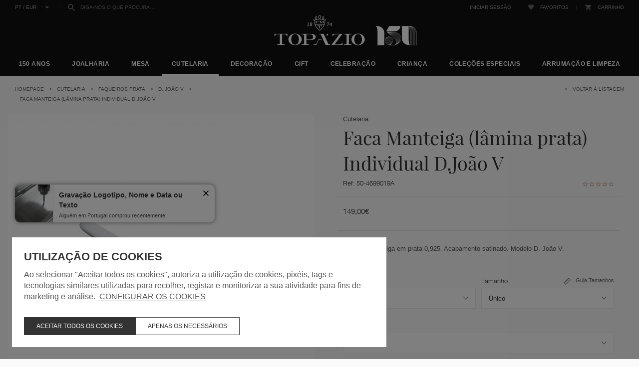

--- FILE ---
content_type: text/html; charset=ISO-8859-1
request_url: https://www.topazio1874.com/pt/cutelaria/faca-manteiga-lamina-prata-individual-d.joao-v_p1242.html?id=608&cat=249&pc=1
body_size: 47815
content:
<!DOCTYPE html>
<html lang="pt">
    <head>
        <title>Faca Manteiga (lâmina prata) Individual D.João V - 50-4699019A - Topázio</title><meta name="title" content="Faca Manteiga (lâmina prata) Individual D.João V - 50-4699019A - Topázio" /><meta name="description" content="Faca de manteiga em prata 0,925.Acabamento satinado.Modelo D.João V." /><meta name="robots" content="index, follow, max-image-preview:large" /><meta name="format-detection" content="date=no"><meta name="format-detection" content="telephone=no"><meta http-equiv="Content-Type" content="text/html; charset=ISO-8859-1"><meta http-equiv='X-UA-Compatible' content='IE=edge,chrome=1'><meta name="viewport" content="width=device-width, maximum-scale=1, user-scalable=no"><meta name="generator" content="Redicom Prolepse"><meta name="rating" content="general"><meta name="distribution" content="global"><meta name="expires" content="never"><meta name="Cache-Control" content="private"><meta name="revisit-after" content="3 days"><meta http-equiv="content-language" content="pt"><meta name="google" content="notranslate" /><meta property="og:site_name" content="Topázio" /><meta property="og:image" content="https://www.topazio1874.com/temp/JPG_58371b3f2d8faca0f20ec60899f48ff5.png" /><meta property="og:image:width" content="1200" /><meta property="og:image:height" content="1200" /><meta property="og:image:alt" content="Faca Manteiga (lâmina prata) Individual D.João V" /><meta property="og:title" content="Faca Manteiga (lâmina prata) Individual D.João V" /><meta property="og:description" content="Faca de manteiga em prata 0,925.Acabamento satinado.Modelo D.João V." /><meta property="og:type" content="product" /><meta property="og:url" content="https://www.topazio1874.com/pt/cutelaria/faca-manteiga-lamina-prata-individual-d.joao-v_p1242.html"><meta property="og:locale" content="pt_PT"><meta name="twitter:card" content="summary"><meta name="twitter:title" content="Faca Manteiga (lâmina prata) Individual D.João V"><meta name="twitter:url" content="https://www.topazio1874.com/pt/cutelaria/faca-manteiga-lamina-prata-individual-d.joao-v_p1242.html"><meta name="twitter:description" content="Faca de manteiga em prata 0,925.Acabamento satinado.Modelo D.João V."><meta name="twitter:image" content="https://www.topazio1874.com/temp/JPG_58371b3f2d8faca0f20ec60899f48ff5.png"><meta name="twitter:creator" content="Faca Manteiga (lâmina prata) Individual D.João V - 50-4699019A - Topázio"><link href="https://www.topazio1874.com/favicon.ico" type="image/x-icon" rel="shortcut icon"><link href="https://1976519035.rsc.cdn77.org/icon-ios.png" rel="apple-touch-icon"><link rel="canonical" href="https://www.topazio1874.com/pt/cutelaria/faca-manteiga-lamina-prata-individual-d.joao-v_p1242.html"><link rel="alternate" href="https://www.topazio1874.com/_p1242.html" hreflang="x-default"><link rel="alternate" hreflang="pt" href="https://www.topazio1874.com/pt/cutelaria/faca-manteiga-lamina-prata-individual-d.joao-v_p1242.html"><link rel="alternate" hreflang="en" href="https://www.topazio1874.com/en/flatware/individual-butter-knife-silver-blade-d.joao-v_p1242.html">        <meta name="facebook-domain-verification" content="6o3cvn88f6k01yfdizfle8uahjiyjg" />
        <style type="text/css">:root {--color-dark: #000000;--color-theme: #111111;--color-overlay: rgba(0,0,0,0.5);--color-background: #F5F5F5;--color-lines: #CCCCCC;}</style>
        <link rel="stylesheet" href="https://1976519035.rsc.cdn77.org/plugins/system/js/common/1.0/common.min.css" type="text/css">
        <link rel="stylesheet" href="https://www.topazio1874.com/style/fonts.css" type="text/css">
        <link rel="stylesheet" href="https://1976519035.rsc.cdn77.org/style/print.css" type="text/css" media="print">
        <link rel="stylesheet" href="https://1976519035.rsc.cdn77.org/style/guide.css?15" type="text/css">
        <script src='https://1976519035.rsc.cdn77.org/plugins/system/js/common/1.0/common.min.js'></script>
        <script type='text/javascript' src='https://1976519035.rsc.cdn77.org/lib/site.js?1'></script>
        <script type="text/javascript">
window.dataLayer = window.dataLayer || [];  
</script><!--script async src="https://www.topazio1874.com/plugins/trackings/rcccollect.js"></script--><script type="text/javascript">
    if( typeof allowedUserAgent == 'undefined' || allowedUserAgent() ){        
        
        function gtag(){dataLayer.push(arguments);}
        
                   gtag("consent", "default", {
               ad_storage: "denied",
               analytics_storage: "denied",               
               ad_user_data: "denied",
               ad_personalization: "denied",
               functionality_storage: "granted",  
               personalization_storage: "denied",
               security_storage: "granted"                           
           });
                
        gtag("set", "ads_data_redaction", true);
    } 
    </script><script type="text/javascript">                

if( typeof allowedUserAgent == 'undefined' || allowedUserAgent() ){
	  
    //var dataLayer = [{'gtm.blacklist': ['k','d','vis']}];
    //dataLayer.push({'gtm.blacklist': ['k','d','vis']});	  
    
		setGTM_head = (function(w,d,s,l,i){w[l]=w[l]||[];w[l].push({'gtm.start':
    new Date().getTime(),event:'gtm.js'});var f=d.getElementsByTagName(s)[0],
    j=d.createElement(s),dl=l!='dataLayer'?'&l='+l:'';j.async=true;j.src=
    'https://www.googletagmanager.com/gtm.js?id='+i+dl;f.parentNode.insertBefore(j,f);
    });                           
    function setGoogleTagManager() {
      setGTM_head(window,document,'script','dataLayer','GTM-THDRWM32');
            
      dataLayer.push({'channel': 'Site'});
      
      dataLayer.push({'localization': 'PT-pt'});      
      dataLayer.push({'country_id': '176'});
      dataLayer.push({'country_code': 'PT'});
      dataLayer.push({'language': 'pt'});
      
      
    }
          setGoogleTagManager();
    }
</script><script async src="https://www.googletagmanager.com/gtag/js?id=UA-107845601-1"></script><script type="text/javascript">
    if( typeof allowedUserAgent == 'undefined' || allowedUserAgent() ){
      
      window.dataLayer = window.dataLayer || [];
      function gtag(){dataLayer.push(arguments);}
      
      gtag('js', new Date());
      gtag('config', 'UA-107845601-1', {   'send_page_view': false, 'channel': 'Site', 'user_properties': { 'currency': 'EUR',   'country': 'PT' } });
      
                gtag('config', 'AW-826195780');    
        
    }
            
    </script><script src='https://www.topazio1874.com/plugins/search_meilisearch/rcc_search_js.php' async></script><style type="text/css">
        figure.loader{position: relative;padding-bottom: var(--product-figure-padding, 100%);}
        figure.loader img{position: absolute;top: 0;left: 0;}
    </style>    </head>

    <!--[if IE 7]>         <body ng-app="MyApp" class="background09 no-js lt-ie9 lt-ie8 lt-ie7"> <![endif]-->
    <!--[if IE 8]>         <body ng-app="MyApp" class="background09 no-js lt-ie9 lt-ie8"> <![endif]-->
    <!--[if IE 9]>         <body ng-app="MyApp" class="background09 no-js lt-ie9"> <![endif]-->
    <!--[if gt IE 8]><!--> <body ng-app="MyApp" class="background09 no-js"> <!--<![endif]-->
    <script type="text/javascript">
        !function(t){var e={};t.fn.gdprConcents=function(n){var o,i,s,a={},c=this,p='<svg xmlns="http://www.w3.org/2000/svg" width="24" height="24" fill="none"><path fill="#333" d="m13.03 12 6.47 6.47-1.03 1.03L12 13.03 5.53 19.5 4.5 18.47 10.97 12 4.5 5.53 5.53 4.5 12 10.97l6.47-6.47 1.03 1.03L13.03 12Z"/></svg>';return c.init=function(){a.settings=t.extend({},e,n),("undefined"==typeof allowedUserAgent||allowedUserAgent())&&($body=c,o=a.settings.styleGuide.typography,fixedTypography=a.settings.styleGuide.fixedTypography,i=a.settings.styleGuide.colors,icons=a.settings.styleGuide.icons,s=a.settings.styleGuide.vars,$body.append(this.getCSS()),window.innerWidth<768&&a.settings.layout>0&&(a.settings.layout=1),1==a.settings.layout?(this.createPopup(0),"function"==typeof lockWindowScroll?lockWindowScroll.lock():t("html body").css("overflow","hidden")):2==a.settings.layout?this.createBanner():3==a.settings.layout&&this.createBannerClose())},c.getCSS=function(){var t='<style type="text/css">';return 1!=n.B2B&&(t+="    .listNotifications .checkbox-switch input[type=checkbox]{height: 0 !important;width: 0;position: absolute; z-index: 0;}",t+="    .listNotifications .checkbox-switch label {cursor: pointer;text-indent: -9999px;width: 44px;height: 24px;background-color: #c5c5c5;display: block;border-radius: 100px;position: relative;margin-top: 2px;}",t+='    .listNotifications .checkbox-switch label:after {content: "";position: absolute;top: 3px;left: 3px;width: 18px;height: 18px;background: #fff;border-radius: 90px;transition: 0.1s;}',t+="    .listNotifications .checkbox-switch input:checked + label {background-color: var("+i.success+", #1EA74E);}",t+="    .listNotifications .checkbox-switch input#opc1:checked + label {cursor: default;}",t+="    .listNotifications .checkbox-switch input#opc1:checked + label:after {width: 18px !important;opacity: 0.4;}",t+="    .listNotifications .checkbox-switch input:checked + label:after {left: calc(100% - 3px);transform: translateX(-100%);}",t+="    .listNotifications .checkbox-switch label:active:after {width: 42px;}"),t+="    html body .rdc-save-preferences, html body .acceptConcentButton{padding-inline:15px;}",t+="    .xs-icon-close {position: absolute;top: 50%;right: 20px;z-index: 100;transform: translateY(-50%);line-height: 0;padding: 10px;}",t+="    .xs-icon-close svg {width: 24px; height: 24px;}",t+="    .xs-icon-close:hover {opacity: .8;}",t+="    #concentBanner span[role=button]:hover, .concentPopup span[role=button]:hover {border-bottom-color: transparent !important}",t+="    .style3 {top: 37px !important; right: 15px !important;}",t+="    .style5 {position: relative;}",t+="    .style6 {float: right; text-align: center;}",t+="    .style6 span[role=button] {float: right;}",t+="    .style7 {position:relative;}",t+="    .concentPopup.rdc-layout-1 .concent_style11 {display: table-cell;text-align: center; vertical-align: bottom;}",t+="    .concentPopup.rdc-layout-1 .concent_style12 {text-align: left;}",t+="    @media screen and (max-width: 767px){",t+="        #popupIframeContent .xs-icon-close{right: -8px; top: -8px;}",t+="         .concentPopup{display:flex; align-items:flex-end;}",t+="         #popupIframeContent .concent_style10{height: 100%;}",t+="         .concent_style10, .concent_style11, .concent_style12{display:flex; flex: 1;}",t+="         .rdc-title-banner{display:none;}",t+="         .desc-banner{margin-bottom:24px;}",t+="         .rdc-aceptbuttons{flex-direction:column;}",t+="        .xs-icon-close {top: 0; right: 0; padding: 10px 12px; line-height: 0; margin-top: 0; transform: none;}",t+="        .containerConcentsButtons {text-align: center;margin-left:-16px;margin-right:-16px; padding:16px 16px 0 16px;}",t+="        .containerConcentsButtons button{flex: auto;}",t+="        .infoConcentButton {float:none !important;}",t+="        .xs-block {display: block !important;}",t+="           html body .rdc-aceptbuttons .xs-acceptConcentButton{flex:auto;}",t+="        html body .rdc-aceptbuttons .xs-acceptConcentButton button{width: 100%;}",t+="        .strech-wrapper {flex-wrap: wrap;}",t+="        .style1 {padding-right: 0 !important}",t+="        .style3 {top: 8px !important; right: 8px !important;}",t+="        .style4 {margin-bottom:24px;}",t+="        .wrapper-extra{overflow: auto;}",t+="        .style5 {padding: 24px 16px 16px 16px;display: flex;flex: 1;flex-direction: column;border-top-left-radius: var("+s.mobilePopupRadius+", 0); border-top-right-radius: var("+s.mobilePopupRadius+", 0);max-height: var("+s.mobilePopupMaxHeight+", calc(100dvh - env(safe-area-inset-bottom) - env(safe-area-inset-top)));}",t+="        .style6, .style6 span[role=button] {float: none; font-size: 12px; line-height: 12px;}",t+="        #listNotifications {overflow-y: auto; flex: 1;}",t+="        #listNotifications .uni {margin-bottom: 20px !important}",t+="        #concentBanner {width: 100%;height: auto;display: flex;flex: 1;align-items: flex-end;}",t+="        #concentBanner > .xs-block {box-shadow: 0px 0px 4px 0px #00000040;}",t+="    }",t+="    @media screen and (min-width: 768px) and (max-width: 1540px){",t+="        #concentBanner .style1 span[role=button] {white-space: nowrap;}",t+="    }",t+="    @media screen and (min-width: 768px){",t+="         html body .xs-acceptConcentButton .rdc-save-preferences, html body .xs-acceptConcentButton .acceptConcentButton{white-space:nowrap; height:100%;}",t+="        .style5{padding:24px;}",t+="        .strech-wrapper {flex-wrap: no-wrap;}",t+="        #popupIframeContent .xs-icon-close{right: -9px; top: 13px;}",t+="        .style4.paragraph{margin: 10px 0 30px;}",t+="        .concentPopup.rdc-layout-1 .concent_style12 {margin: 0 auto 24px 24px;max-width: 750px;}",t+="        .concentPopup:not(.rdc-layout-1) .concent_style12 {max-width: 750px;margin: auto;text-align: left;}",t+="        .concentPopup:not(.rdc-layout-1) .concent_style11 {display: table-cell;text-align: center; vertical-align: middle;}",t+="        .rdc-desc-link-cookies{color: var("+i.darkGray+",#666)}",t+="        #listNotifications {max-height: 60dvh; overflow: hidden auto;}",t+="        #concentBanner {background-color: var("+i.white+"); box-shadow: 0px 0px 5px -1px rgba(0,0,0,0.5);}",t+="        .concent_style10 {display: table; width: 100%; height: 100%;}",t+="        .containerConcentsButtons {margin-left:-24px;margin-right:-24px; padding:24px 24px 0 24px;}",t+="    }",t+="</style>"},c.createBanner=function(){var t='<div id="concentBanner" style="position: fixed; bottom: 0; z-index: 999; width: 100%;">';t+='       <div class="xs-block" style="width: 100%; padding:24px; background-color:var('+i.white+",#FFF); border-top-left-radius: var("+s.mobilePopupRadius+", 0);border-top-right-radius: var("+s.mobilePopupRadius+', 0);">',t+='           <div class="xs-block wrapper" style="display: flex; justify-content: space-between; gap:20px;">',t+='               <div class="xs-block desc-banner">',t+='                   <p class="'+o.secondarySubtitle+' rdc-title-banner" style="font-weight:600; font-size:22px; margin-bottom:5px; line-height:140%;">'+a.settings.exp.banner.exp1+"</p>",t+='                   <p class="rdc-desc-link-cookies '+o.paragraph+'" style="font-size:'+fixedTypography.fixed_16+";line-height:"+fixedTypography.fixed_lineheight_p+';"><span>'+a.settings.exp.banner.exp2+'</span> <span class="rdc-link '+o.a+'" style="font-size:'+fixedTypography.fixed_16+';" onclick="gdprConcents.acceptConcentButton(1);" onkeydown="if(event.key === \'Enter\') { gdprConcents.acceptConcentButton(1); event.preventDefault(); }" role="button" tabindex="0" class="hidden-xs">'+a.settings.exp.buttons.moreinfo+"</span></p>",t+="               </div>",t+='               <div class="rdc-aceptbuttons" style="display: flex;justify-content: end; align-items:center;">',t+='                   <div class="strech-wrapper" style="display: flex;gap: 12px;flex-direction: row;width: 100%;justify-content: flex-start;">',t+='                       <div class="xs-block xs-acceptConcentButton">',t+='                           <button class="acceptConcentButton '+o.button+' "onclick="gdprConcents.acceptConcentButton(\'none\', 1, 1);" onkeydown="if(event.key === \'Enter\') { gdprConcents.acceptConcentButton(\'none\', 1, 1); event.preventDefault(); }" role="button" tabindex="0">'+a.settings.exp.buttons.banner+"</button>",t+="                       </div>",t+='                       <div class="xs-block xs-acceptConcentButton">',t+='                           <button class="rdc-save-preferences '+(1!=n.B2B?o.button:"")+" "+o.buttonSecondary+'" onclick="gdprConcents.acceptConcentButton(\'none\', 0, 1);" onkeydown="if(event.key === \'Enter\') { gdprConcents.acceptConcentButton(\'none\', 0, 1); event.preventDefault(); }" role="button" tabindex="0">'+a.settings.exp.buttons.onlynecessary+"</button>",t+="                       </div>",t+="                   </div>",t+="               </div>",t+="           </div>",t+="       </div>",t+="</div>",$body.append(t).addClass("bannerConcentsActive")},c.createBannerClose=function(){var t='<div id="concentBanner" style="position: fixed; bottom: 0; z-index: 2000000; width: 100%;">';t+='   <div class="container">',t+='       <div class="xs-block" style="display: table; width: 100%;">',t+='           <div class="xs-block" style="display: table-cell; vertical-align: top;">',t+="               <p style=\"text-transform: uppercase; color: #333; font-size: 12px; line-height: 17px; font-weight: 600;white-space: nowrap;padding-right: 15px;font-family: 'Helvetica Neue', Arial, Helvetica, 'Segoe UI', sans-serif;\">"+a.settings.exp.banner.exp1+"</p>",t+="           </div>",t+='           <div class="xs-block" style="display: table-cell;width: 100%;">',t+="               <p class=\"style1\" style=\"font-family: 'Helvetica Neue', Arial, Helvetica, 'Segoe UI', sans-serif; color: #555; font-size: 12px; font-weight: 400; line-height: 17px;padding-right: 46px;\">"+a.settings.exp.banner.exp2+' <span onclick="gdprConcents.acceptConcentButton(1);" onkeydown="if(event.key === \'Enter\') { gdprConcents.acceptConcentButton(1); event.preventDefault(); }" role="button" tabindex="0" style="font-family: \'Helvetica Neue\', Arial, Helvetica, \'Segoe UI\', sans-serif;text-decoration: none; color: #333; border-bottom: 1px solid #333;line-height: 17px;font-size: 12px; font-weight: 400;cursor: pointer;">'+a.settings.exp.buttons.moreinfo+"</span></p>",t+="           </div>",t+="       </div>",t+='       <span onclick="gdprConcents.acceptConcentButton(\'none\', 1, 1);" onkeydown="if(event.key === \'Enter\') { gdprConcents.acceptConcentButton(\'none\', 1, 1); event.preventDefault(); }" role="button" tabindex="0" class="xs-icon-close" style="cursor: pointer">'+p+"</span>",t+="   </div>",t+="</div>",$body.append(t).addClass("bannerConcentsActive")},c.createPopup=function(e){popupVisible=e;var n='<div id="concentPopup" class="concentPopup rdc-layout-'+a.settings.layout+'" style="position: fixed;top: 0;left: 0;width: 100%;height: 100%;z-index: 2000000;background-color: var('+i.overlay+', rgba(0,0,0,0.5));">';n+='   <div class="concent_style10">',n+='       <div  class="concent_style11">',n+='           <div class="concent_style12" style = "position:relative">',n+='               <div class="style5" style="background-color: var('+i.white+', #FFF);">',0==e?(n+=c.contentPopUpInfo(),popupPrevVisible=e):1==e&&(popupPrevVisible=0,n+=c.contentPopUpConcentsInfo(),popupPrevVisible=e,"function"==typeof lockWindowScroll?lockWindowScroll.lock():t("html body").css("overflow","hidden")),(window.innerWidth>=768||1!=e)&&(n+="               </div>"),window.innerWidth<768&&1==e&&(n+="               </div></div>"),n+="           </div>",n+="       </div>",n+="   </div>",n+="</div>",$body.append(n).addClass("popupConcentsActive"),c.disableTabIndex(),3==e&&(t("#policy_iframe")[0].onload=function(){t("body",t("#policy_iframe").contents()).css("background-color","#FFFFFF")})},c.contentPopUpInfo=function(){var t='<div class="clearfix">';return window.innerWidth<768?t+='<p class="'+o.secondarySubtitle+' rdc-title-banner" style="width: calc(100% - 26px);">'+a.settings.exp.popupConcentsInfo.title2+"</p>":t+='<p class="style2 '+o.secondarySubtitle+'" style="width: calc(100% - 26px);font-weight:600;font-size:'+fixedTypography.fixed_22+';text-transform: none; line-height:140%;">'+a.settings.exp.popupConcentsInfo.title2+"</p>",t+="</div>",t+='<div class="wrapper-extra">',t+='   <p class="style4 '+o.paragraph+'" style="font-size:'+fixedTypography.fixed_16+"; line-height:"+fixedTypography.fixed_lineheight_p+';">',t+='       <span class="text">'+a.settings.exp.popupConcentsInfo.desc+"&nbsp;</span>",t+='       <span onclick="gdprConcents.acceptConcentButton(1);" onkeydown="if(event.key === \'Enter\') { gdprConcents.acceptConcentButton(1); event.preventDefault(); }" role="button" tabindex="0" class="infoConcentButton '+o.a+'" style="font-size:'+fixedTypography.fixed_16+';">'+a.settings.exp.buttons.moreinfo+"</span>",t+="   </p>",t+='   <div class="rdc-aceptbuttons" style="display: flex; align-items:center;">',t+='       <div class="strech-wrapper" style="display: flex;gap: 12px;flex-direction: row;width: 100%;justify-content: flex-start;">',t+='           <div class="xs-block xs-acceptConcentButton">',t+='               <button class="acceptConcentButton '+o.button+' "onclick="gdprConcents.acceptConcentButton(\'none\', 1, 1);" onkeydown="if(event.key === \'Enter\') { gdprConcents.acceptConcentButton(\'none\', 1, 1); event.preventDefault(); }" role="button" tabindex="0">'+a.settings.exp.buttons.banner+"</button>",t+="           </div>",t+='           <div class="xs-block xs-acceptConcentButton">',t+='               <button class="rdc-save-preferences '+(1!=n.B2B?o.button:"")+" "+o.buttonSecondary+'" onclick="gdprConcents.acceptConcentButton(\'none\', 0, 1);" onkeydown="if(event.key === \'Enter\') { gdprConcents.acceptConcentButton(\'none\', 0, 1); event.preventDefault(); }" role="button" tabindex="0">'+a.settings.exp.buttons.onlynecessary+"</button>",t+="           </div>",t+="       </div>",t+="</div>",t+="</div>"},c.contentPopUpConcentsInfo=function(){var t="",e=25;if(1==n.B2B&&(e=20),1==a.settings.layout?t+='   <span onclick="gdprConcents.acceptConcentButton('+popupPrevVisible+");\" onkeydown=\"if(event.key === 'Enter') { gdprConcents.acceptConcentButton("+popupPrevVisible+'); event.preventDefault(); }" role="button" tabindex="0" class="xs-icon-close style3" style="top: 2px; right: -2px;cursor: pointer;">'+p+"</span>":t+='   <span onclick="gdprConcents.closePopup(1);" onkeydown="if(event.key === \'Enter\') { gdprConcents.closePopup(1); event.preventDefault(); }" role="button" tabindex="0" class="xs-icon-close style3" style="top: 2px; right: -2px;cursor: pointer;">'+p+"</span>",window.innerWidth<768&&(t+='<div style="display: flex;flex-direction: column;flex: 1;height: 100%;">'),t+='<div class="style7">',t+='   <div class="clearfix">',t+='   <p class="style2 '+o.secondarySubtitle+'" style="font-weight:600; font-size: '+fixedTypography.fixed_22+'; text-transform: none; width:calc(100% - 48px); line-height: 140%;">'+a.settings.exp.popupForm.title+"</p>",t+="   </div>",t+="</div>",t+='   <form action="'+a.settings.action+'" method="POST" id="listNotifications" class="listNotifications slim-scrollbar" style="margin: 20px 0px; padding-right:10px;" >',t+='       <p class="'+o.paragraph+'" style="font-size:'+fixedTypography.fixed_16+";line-height:"+fixedTypography.fixed_lineheight_p+';">'+a.settings.exp.popupForm.desc+"</p>",t+='       <p class="'+o.secondarySubtitle+'" style="font-size:'+fixedTypography.fixed_20+"; font-weight:600; margin: 30px 0 "+e+'px;line-height:140%;">'+a.settings.exp.popupForm.faq+"</p>",t+='       <input type="hidden" name="csrf" value="'+a.settings.csrf+'">',t+='       <div class="uni" style="display: flex; flex-direction: column; gap: 8px; margin-bottom:25px;">',t+='           <div class="text-switch" style="display: flex; justify-content: space-between; gap: 20px;">',t+='               <p class="'+o.listNavSubtitle+'" style="font-size:'+fixedTypography.fixed_16+"; font-weight:600;text-transform:none; line-height:"+fixedTypography.fixed_lineheight_p+'">'+a.settings.exp.popupForm.options[0].title+"</p>",t+='               <div class="checkbox-switch">',t+='                   <input class="toggle-switch" type="checkbox" id="opc1" checked disabled onChange="return false;"/><label for="opc1"></label>',t+="               </div>",t+="           </div>",t+='           <div class="text">',t+='               <p class="'+o.paragraph+'" style="color: var('+i.darkGray+", #666); font-size:"+fixedTypography.fixed_14+'; line-height:140%;">'+a.settings.exp.popupForm.options[0].desc+"</p>",t+="           </div>",t+="       </div>",t+='       <div class="uni" style="display: flex; flex-direction: column; gap: 8px; margin-bottom:25px;">',t+='           <div class="text-switch" style="display: flex; justify-content: space-between; gap: 20px;">',t+='               <p class="'+o.listNavSubtitle+'" style="font-size:'+fixedTypography.fixed_16+"; font-weight:600;text-transform:none; line-height:"+fixedTypography.fixed_lineheight_p+'">'+a.settings.exp.popupForm.options[1].title+"</p>",t+='               <div class="checkbox-switch">',t+='                   <input class="toggle-switch" type="checkbox" id="opc2" name="cookie_1" /><label for="opc2"></label>',t+="               </div>",t+="           </div>",t+='           <div class="text">',t+='               <p class="'+o.paragraph+'" style="color: var('+i.darkGray+", #666); font-size:"+fixedTypography.fixed_14+'; line-height:140%;">'+a.settings.exp.popupForm.options[1].desc+"</p>",t+="           </div>",t+="       </div>",t+='       <div class="uni" style="display: flex; flex-direction: column; gap: 8px;">',t+='           <div class="text-switch" style="display: flex; justify-content: space-between; gap: 20px;">',t+='               <p class="'+o.listNavSubtitle+'" style="font-size:'+fixedTypography.fixed_16+"; font-weight:600;text-transform:none; line-height:"+fixedTypography.fixed_lineheight_p+'">'+a.settings.exp.popupForm.options[2].title+"</p>",t+='               <div class="checkbox-switch">',t+='                   <input class="toggle-switch" type="checkbox" id="opc3" name="cookie_2"/><label for="opc3"></label>',t+="               </div>",t+="           </div>",t+='           <div class="text">',t+='               <p class="'+o.paragraph+'" style="color: var('+i.darkGray+", #666); font-size:"+fixedTypography.fixed_14+'; line-height:140%;">'+a.settings.exp.popupForm.options[2].desc+"</p>",t+="           </div>",t+="       </div>",a.settings.cookie_page_id>0)var s=a.settings.exp.popupForm.polCookies;else if(a.settings.policy_page_id>0)var s=a.settings.exp.popupForm.polPrivacy;(a.settings.cookie_page_id>0||a.settings.policy_page_id>0)&&(t+='       <div class="rdc-policy-cookies" style="margin-top:30px;">',t+='           <p class="'+o.paragraph+'" style="color: var('+i.darkGray+", #666); font-size:"+fixedTypography.fixed_14+'; line-height: 140%;">',t+='               <span class="dflt-exp">'+a.settings.exp.popupForm.moreInfo+"</span> ",t+=`               <span class="exp-complement ${o.a}" style="font-size:${fixedTypography.fixed_14};" onclick="gdprConcents.handleRedirect()" onkeydown="gdprConcents.handleRedirect()" role="button" tabindex="0">${s}</span>`,t+="           </p>",t+="       </div>"),t+="   </form>",t+='   <div class="containerConcentsButtons" style="border-top: 1px solid var('+i.lines+', #CCC); display: flex; gap: 12px; flex-wrap: wrap;">',t+='       <button class="acceptConcentButton '+o.button+' "onclick="gdprConcents.acceptConcentButton(\'none\', 1, 1);" onkeydown="if(event.key === \'Enter\') { gdprConcents.acceptConcentButton(\'none\', 1, 1); event.preventDefault(); }" role="button" tabindex="0">'+a.settings.exp.buttons.banner+"</button>";var c=window.innerWidth>768?a.settings.exp.buttons.popupform:a.settings.exp.buttons.popupformmobile;return t+='       <button class="acceptConcentButton '+(1!=n.B2B?o.button:"")+" "+o.buttonSecondary+'" onclick="gdprConcents.submitForm(\'#listNotifications\');" onkeydown="if(event.key === \'Enter\') { gdprConcents.submitForm(\'#listNotifications\'); event.preventDefault(); }" role="button" tabindex="0">'+c+"</button>",t+="   </div>"},c.acceptConcentButton=function(e,n,o,i){"none"!=e&&(3==e&&window.innerWidth<768?window.location="/index.php?id="+a.settings.policy_page_id:(this.remove(),1!=i&&this.createPopup(e))),1==n?(c.analytics({all:!0}),"function"==typeof lockWindowScroll?lockWindowScroll.unlock():t("html body").css("overflow","unset"),t.post(a.settings.action,{all:1},function(){1==o?(gdprConcents.closePopup(3),t.post("/api/api.php/getTagManager/",{id:a.settings.data.id,cat:a.settings.data.cat,pid:a.settings.data.pid,url:btoa((window.location.pathname+window.location.search).substring(1))}).done(function(e){"object"!=typeof e&&(e=t.parseJSON(e)),e.response&&(e.response.head&&t("head").append(atob(e.response.head)),e.response.body&&setTimeout(function(){t("footer").append(atob(e.response.body))},500))})):2==o&&window.location.reload()})):0==n&&("function"==typeof lockWindowScroll?lockWindowScroll.unlock():t("html body").css("overflow","unset"),gdprConcents.closePopup(3),t.post(a.settings.action),c.analytics({all:!1})),"function"==typeof handleTooltipPos&&handleTooltipPos("reset")},c.remove=function(){return t(".bannerConcentsActive").length>0?(t("#concentBanner").remove(),t(".bannerConcentsActive").removeClass("bannerConcentsActive")):(t("#concentPopup").remove(),t(".popupConcentsActive").removeClass("popupConcentsActive"),c.enableTabIndex()),2},c.closePopup=function(e){t("#concentPopup").remove(),t("#concentBanner").remove(),t(".popupConcentsActive").removeClass("popupConcentsActive"),t(".bannerConcentsActive").removeClass("bannerConcentsActive"),"function"==typeof lockWindowScroll?lockWindowScroll.unlock():t("html body").css("overflow","unset"),c.enableTabIndex(),1==e&&window.innerWidth<768&&c.createBanner()},c.submitForm=function(e){let n=t(e).serializeArray(),o=n.some(t=>"cookie_1"===t.name),i=n.some(t=>"cookie_2"===t.name);c.analytics({all:!1,concent_1:o,concent_2:i}),t.post(t(e).attr("action"),t(e).serialize()),t(e).remove(),"function"==typeof lockWindowScroll?lockWindowScroll.unlock():t("html body").css("overflow","unset"),this.acceptConcentButton(2,void 0,void 0,1)},c.readConcent=function(t){for(var e=t+"=",n=document.concent.split(";"),o=0;o<n.length;o++){for(var i=n[o];" "==i.charAt(0);)i=i.substring(1,i.length);if(0==i.indexOf(e))return i.substring(e.length,i.length)}return null},c.handleRedirect=function(){if(a.settings.cookie_page_id>0)var e=a.settings.cookie_page_id;else if(a.settings.policy_page_id>0)var e=a.settings.policy_page_id;if(1==a.settings.layout){if(c.iframeContent=function(){var t='<div id="popupIframeContent" class="concentPopup rdc-layout-'+a.settings.layout+'" style="position: absolute;top: 0;left: 0;width: 100%;height: 100%;z-index: 2000000;background-color: var('+i.overlay+', rgba(0,0,0,0.5));">';return t+='    <div class="concent_style10">',t+='        <div class="concent_style11">',t+='            <div class="concent_style12" style="margin: 0; height:100%">',t+='                <div class="style5" style="background-color: var('+i.white+', #FFF); height:100%;">',t+='                    <div style="position:relative;">',t+='                        <span onclick="gdprConcents.handleIframe()" onkeydown="gdprConcents.handleIframe()"  role="button" tabindex="0" style="cursor: pointer;" class="xs-icon-close">'+p+"</span>",t+="                    </div>",t+='                    <iframe id="policy_iframe" frameborder="0" height="100%" width="100%"  src="/index.php?id='+e+'&oc=1" style="padding-top:44px;"></iframe>',t+="                </div>",t+="            </div>",t+="        </div>",t+="    </div>",t+="</div>"},1==t("#popupIframeContent").length)return;poppopuphtmlIframe=c.iframeContent(),t("#concentPopup .concent_style12").append(poppopuphtmlIframe).addClass("popupConcentsActive")}else 2==a.settings.layout&&(window.location.href=`/index.php?id=${e}`)},c.handleIframe=function(){t("#popupIframeContent").remove()},c.analytics=function(t){"function"==typeof gtag&&(t.all?gtag("consent","update",{ad_storage:"granted",analytics_storage:"granted",ad_user_data:"granted",ad_personalization:"granted",functionality_storage:"granted",personalization_storage:"granted",security_storage:"granted"}):t.concent_1||t.concent_2?t.concent_1&&t.concent_2?gtag("consent","update",{ad_storage:"granted",analytics_storage:"granted",ad_user_data:"granted",ad_personalization:"granted",functionality_storage:"granted",personalization_storage:"granted",security_storage:"granted"}):t.concent_1&&!t.concent_2?gtag("consent","update",{ad_storage:"denied",analytics_storage:"granted",ad_user_data:"denied",ad_personalization:"denied",functionality_storage:"granted",personalization_storage:"denied",security_storage:"granted"}):!t.concent_1&&t.concent_2&&gtag("consent","update",{ad_storage:"granted",analytics_storage:"denied",ad_user_data:"granted",ad_personalization:"granted",functionality_storage:"granted",personalization_storage:"granted",security_storage:"granted"}):gtag("consent","update",{ad_storage:"denied",analytics_storage:"denied",ad_user_data:"denied",ad_personalization:"denied",functionality_storage:"granted",personalization_storage:"denied",security_storage:"granted"}))},c.disableTabIndex=function(){let e=t("a, button, input, select, textarea, [tabindex]").not("#concentPopup *").not('[tabindex="-1"]');e.each(function(){let e=t(this),n=e.attr("tabindex");e.attr("data-prev-tabindex",void 0!==n?n:""),e.attr("tabindex",-1)})},c.enableTabIndex=function(){t("[data-prev-tabindex]").each(function(){let e=t(this),n=e.attr("data-prev-tabindex");""===n?e.removeAttr("tabindex"):e.attr("tabindex",n),e.removeAttr("data-prev-tabindex")})},c.init(),this}}(jQuery);
        
        var gdprConcents = $("body").gdprConcents({
            "action" : "/plugins/cookies_policy/action_cookies.php",
            "csrf" : "ce855fb51124502a494f44ad57d09d18e1325497",
            "layout" : 1,
            "policy_page_id" : 224,
            "cookie_page_id": 0,
            "B2B":0,
            "exp" : {
                "terms" : 'Política de Privacidade',
                "buttons" : {"moreinfo" : 'Configurar os cookies', "banner" : 'ACEITAR TODOS OS COOKIES', "popupinfo" : 'CONCORDAR E PROSSEGUIR', "popupform" : 'SUBMETER PREFERÊNCIAS', "popupformmobile" : 'Guardar', "close" : 'FECHAR', "back" : 'Voltar', "onlynecessary" : 'Apenas os necessários'},
                "banner" : {"exp1" : 'UTILIZAÇÃO DE COOKIES',"exp2" : 'Ao selecionar "Aceitar todos os cookies", autoriza a utilização de cookies, pixéis, tags e tecnologias similares utilizadas para recolher, registar e monitorizar a sua atividade para fins de marketing e análise.'},
                "popupConcentsInfo" : {
                    "title" : 'CENTRO DE PREFERÊNCIAS DE PRIVACIDADE',"title2" : 'UTILIZAÇÃO DE COOKIES',"desc" : 'Ao selecionar "Aceitar todos os cookies", autoriza a utilização de cookies, pixéis, tags e tecnologias similares utilizadas para recolher, registar e monitorizar a sua atividade para fins de marketing e análise.'},
                "popupForm" : {
                    "title" : 'CENTRO DE PREFERÊNCIAS DE PRIVACIDADE',
                    "desc" : 'Os cookies são importantes para o correto funcionamento de um site. Para melhorar a sua experiência, utilizamos cookies para lembrar detalhes de início de sessão, recolher estatísticas para otimizar a funcionalidade do site e apresentar conteúdo de acordo com os seus interesses. Clique em Concordar e Prosseguir para aceitar os cookies e avançar diretamente para o site ou clique em Mais informações para ver descrições detalhadas quanto aos tipos de cookies e escolher se pretende aceitar determinados cookies enquanto estiver no site.',
                    "faq" : 'Como categorizamos os cookies?',
                    "moreInfo" : 'Para mais informações, pode visitar a nossa página de',
                    "polPrivacy" : 'Política de Privacidade',
                    "polCookies" : 'Política de Cookies',
                    "options" : [
                        {"title" : 'COOKIES NECESSÁRIOS',"desc" : ''},
                        {"title" : 'COOKIES DE DESEMPENHO',"desc" : 'Estes cookies permitem-nos analisar a utilização do site para medir e melhorar a performance.'},
                        {"title" : 'COOKIES DE PUBLICIDADE',"desc" : 'Estes cookies são utilizados por empresas publicitárias para publicar anúncios relevantes aos seus interesses.'}
                    ]
                },
                "popupSucessInfo" : {"title" : 'SOLICITAÇÃO DE PREFERÊNCIA ENVIADA',"desc" : 'As suas preferências de cookies foram submetidas com sucesso.'}
            },
            "data": {
                "id": '608',
                "cat": '249',
                "pid": '1242'
            },
            "styleGuide": {
                "typography":{
                    "megaTitle":         'mega-title',
                    "title":             'title',
                    "secondaryTitle":    'secondary-title',
                    "subtitle":          'subtitle',
                    "secondarySubtitle": 'secondary-subtitle',
                    "listNavTitle":      'list-nav-title',
                    "listNavSubtitle":   'list-nav-subtitle',
                    "paragraph":         'paragraph',
                    "a":                 'link',
                    "button":            'button',
                    "buttonSecondary":   'btn2'
                },
                "fixedTypography":{
                    "fixed_14": '14px',
                    "fixed_16": '16px',
                    "fixed_20": '20px',
                    "fixed_22": '22px',
                    "fixed_lineheight_p": '140%',
                },
                "colors": {
                    "black":   '--color-black',
                    "white":   '--color-white',
                    "darkGray":'--color-darkgray',
                    "overlay": '--color-overlay',
                    "lines": '  --color-lines',
                    "success": '--color-success'
                },
                "icons":{
                    "close":'rdc-icon-circle rdc-icon-svg rdc-icon-close'
                },
                "vars":{
                    "mobilePopupRadius":     '--mobile-popup-radius',
                    "mobilePopupMaxHeight":  '--mobile-popup-max-height',
                }
            }
        });
    </script>


<style>
	.slideout-menu{position: fixed;left: 0;top: 0;bottom: 0;right: 0;z-index: 0;width: 256px;overflow: hidden;overflow-y: auto;-webkit-overflow-scrolling: touch;}
	.slideout-panel{position:relative;z-index: 1;background: #FFF;}
	.slideout-open,.slideout-open body,.slideout-open .slideout-panel{overflow: hidden;}


		.menu-open #menu{display: block !important;}
	#menu{display: none;}

	.mb-holder{position: absolute;top: 0;left: 0;width: 100%;height: 100%;-webkit-transition: -webkit-transform 0.2s;-moz-transition: -moz-transform 0.2s;transition: transform 0.2s;}
	.search-mobile{z-index: 555;position: relative;background: #111;height: 50px;}
	.search-mobile::after{content:'';width: 200px;height: 1px;background-color: rgba(255, 255, 255, 0.15);display: block;position: absolute;bottom: 10px;left: calc(50% - 100px);left: -webkit-calc(50% - 100px);}
	.search-mobile input{width: 100%;padding: 19px 15px;text-align: center;}
	.search-mobile button{padding: 0;border:0;background: url(https://1976519035.rsc.cdn77.org/sysimages/searchIco.png) no-repeat; background-size: 14px;background-position: left top; width: 14px;height: 14px;position: absolute;right: 16px;top: calc(50% - 7px);}
	.search-mobile input{font-size: 10px;font-weight: 400;line-height: 7px;text-transform: uppercase;color: #999;border: 0;background: transparent;}

	.menu-mobile ul li a{display: block;color: #333333;text-decoration: none;font-size: 11px;line-height: 13px;font-weight: 700;text-transform: uppercase;padding: 16px 40px 16px 8px;position: relative;}

	.menu-mobile ul.main-menu{padding: 16px 8px;background: #FAFAFA;}
	.menu-mobile ul.main-menu li{border-top: 1px solid #eee;}
	.menu-mobile ul.main-menu li:first-child{border-top: 0;}
		.menu-mobile ul.main-menu li.return a{display: table-cell;vertical-align: middle;padding: 16px 8px 16px 36px;}
	.menu-mobile ul.main-menu li.return:not(.firstR) a{padding-bottom: 0 !important;}
	.menu-mobile ul.main-menu li.firstR a::before{content: '';position: absolute;top: calc(50% - 6px);left: 15px;width: 6px;height: 10px;background: url(https://1976519035.rsc.cdn77.org/sysimages/icon-arrow-menu02.png) left top/6px 10px no-repeat;}
	.menu-mobile ul.main-menu li.return a span::before{content: '';position: absolute;top: calc(50% - 5px);left: -15px;width: 6px;height: 10px;background: url(https://1976519035.rsc.cdn77.org/sysimages/icon-arrow-menu02.png) left top/6px 10px no-repeat;}
	.menu-mobile ul.main-menu li.return a{padding: 16px 8px ;display: block;border-bottom: 1px solid #eee;}
	.menu-mobile ul.main-menu li.return:not(.firstR) a{border:0;padding-left: 0 !important;padding-right: 0 !important;}
	.menu-mobile ul.main-menu li.return a span{padding: 16px 0px 16px 28px;display: block;border-bottom: 1px solid #eee;}
	.menu-mobile ul.main-menu li.return.firstR a{padding-left: 25px;}
	.menu-mobile ul.main-menu li.return.firstR a::before{left: 0px;}
	.menu-mobile ul.main-menu li.return:not(.firstR) a span:first-child::before{left: 8px;}
	.menu-mobile ul.main-menu li.return:not(.firstR) a span:first-child{padding-left: 25px}
	.menu-mobile ul.main-menu li.return:not(.firstR) a span:last-child{padding: 20px 0px 17px  40px}
	.menu-mobile ul.main-menu li.return a span{}
	.menu-mobile ul.main-menu li.return a span:not(:first-child)::before{left: 25px;}
	.menu-mobile ul.main-menu li.return a span{position: relative;border-bottom: 1px solid #eee;}
	.menu-mobile ul.main-menu li.return + li{border-top: 0;}

	.menu-mobile ul .sub-mobile{display: none;position: absolute;top: 0;left: 100%;width: 100%;height: 100%;background: #fafafa;/*overflow-y: auto;*/padding: 0 8px;}
	.menu-mobile ul .sub-mobile.firstLevel{padding-top: 16px;}
	.menu-mobile ul .sub-mobile.firstLevel > li:not(.return) > a{padding-left: 30px;font-weight: normal;text-transform: none;font-size: 12px;color: #555;}
	.menu-mobile ul .sub-mobile.thirdLevel li:not(.return) a{padding-left: 40px;font-weight: normal;text-transform: none;font-size: 12px;color: #555;}
		.menu-mobile ul li.active > a::after{background-position: left bottom;}

	.menu-mobile ul.menu-inst{padding: 30px 16px 16px;background: #111;}
	.menu-mobile ul.menu-inst li{margin-bottom: 18px;}
	.menu-mobile ul.menu-inst li a{color: #fff;position: relative;padding: 0px 8px 0px 26px;font-size: 10px;line-height: 18px;}
	.menu-mobile ul.menu-inst li a::before{content: '';position: absolute;top: calc(50% - 4px);left: 0px;width: 18px;height: 18px;margin-top: -7px;}
	.menu-mobile ul.menu-inst li.user a::before{background: url(https://1976519035.rsc.cdn77.org/sysimages/accountMobile.png) no-repeat left bottom;background-size: 18px;}
	.menu-mobile ul.menu-inst li.wish a::before{background: url(https://1976519035.rsc.cdn77.org/sysimages/wishMobile.png) no-repeat left bottom;background-size: 18px;}
	.menu-mobile ul.menu-inst li.logout a::before{top: calc(50% - 5px);left: 4px;background: url(https://1976519035.rsc.cdn77.org/sysimages/logout.png) no-repeat left bottom;background-size: 14px;}
	.menu-mobile ul.menu-inst li.lang a::before{background: url(https://1976519035.rsc.cdn77.org/sysimages/worldMobile.png) no-repeat left bottom;background-size: 18px;}
	.menu-mobile ul.menu-inst li.cart-mobile a::before{background: url(https://1976519035.rsc.cdn77.org/sysimages/cartMobile.png) no-repeat left bottom;background-size: 18px;}


	@media screen and (min-width: 767px) {
		#containerSite {transform: none !important;}
		#menu {display: none !important;}
		.slideout-open {overflow: auto !important;}
	}

	@media screen and (max-width: 768px){
		#containerSite{-webkit-box-shadow: 0 0 5px 0 rgb(102,102,102);-moz-box-shadow: 0 0 5px 0 rgb(102,102,102);box-shadow: 0 0 5px 0 rgb(102,102,102);}
	}
</style>

<nav id="menu" class="background09">
	<div class="mb-holder">

		<div class="search-mobile clearfix">
			<form name='frm_search' method='GET'  action='/index.php'>
				<input type='hidden' name='id' value='36'>
				<!--  <input type="hidden" name="csrf" value="ce855fb51124502a494f44ad57d09d18e1325497"> -->
				<input type="search" placeholder="Diga-nos o que procura..." name='term' value='' autocomplete="off">
				<button type="submit" class="btn-search"></button>
			</form>

			<script type="text/javascript">
				$(".search-mobile form[name='frmPesq']").on("submit",function(){
					if( $(".search-mobile input[name='term']").val() == ""  ){return false;}
				});
			</script>
		</div>

		<div class="menu-mobile">
			<ul class="main-menu">
						  			<li class="">
		  						  					<a href="https://www.topazio1874.com/pt/150-anos_873.html">150 ANOS</a>
		  						  			</li>
						  			<li class="hasSub">
		  							  				<a href="javascript:void(0)">Joalharia</a>
			  				<ul class="sub-mobile firstLevel">
								<li class="return firstR"><a href="javascript:void(0);">Joalharia</a></li>
								<li><a href="https://www.topazio1874.com/pt/joalharia">Ver tudo</a></li>
																<li class=""><a href="https://www.topazio1874.com/pt/joalharia/novidades_844-201.html">Novidades</a>
																	</li>
																								<li class=""><a href="https://www.topazio1874.com/pt/joalharia/aneis_204-201.html">Anéis</a>
																	</li>
																								<li class=""><a href="https://www.topazio1874.com/pt/joalharia/brincos_205-201.html">Brincos</a>
																	</li>
																								<li class=""><a href="https://www.topazio1874.com/pt/joalharia/colares_264-201.html">Colares</a>
																	</li>
																								<li class=""><a href="https://www.topazio1874.com/pt/joalharia/pendentes_631-201.html">Pendentes</a>
																	</li>
																								<li class=""><a href="https://www.topazio1874.com/pt/joalharia/pulseiras_265-201.html">Pulseiras</a>
																	</li>
																								<li class=""><a href="https://www.topazio1874.com/pt/joalharia/crianca_813-201.html">Criança</a>
																	</li>
																								<li class=""><a href="https://www.topazio1874.com/pt/joalharia/noivas_707-201.html">Noivas</a>
																	</li>
																								<li class="hasSub"><a href="https://www.topazio1874.com/pt/joalharia/filigrana_706-201.html">Filigrana</a>
																		<ul class="sub-mobile thirdLevel">
										<li class="return"><a href="javascript:void(0);">
											<span class="firstSpan">Joalharia</span>
											<span class="secondSpan">Filigrana</span>
										</a></li>
										<li><a href="https://www.topazio1874.com/pt/joalharia/filigrana_706-201.html">Ver tudo</a></li>
																				<li><a href="https://www.topazio1874.com/pt/joalharia/filigrana/aneis_856-201.html">Anéis</a></li>
																														<li><a href="https://www.topazio1874.com/pt/joalharia/filigrana/brincos_855-201.html">Brincos</a></li>
																														<li><a href="https://www.topazio1874.com/pt/joalharia/filigrana/colares-e-pendentes_854-201.html">Colares e Pendentes</a></li>
																														<li><a href="https://www.topazio1874.com/pt/joalharia/filigrana/pulseiras_857-201.html">Pulseiras</a></li>
																									  				</ul>
					  												</li>
																								<li class="hasSub"><a href="https://www.topazio1874.com/pt/joalharia/homem_267-201.html">Homem</a>
																		<ul class="sub-mobile thirdLevel">
										<li class="return"><a href="javascript:void(0);">
											<span class="firstSpan">Joalharia</span>
											<span class="secondSpan">Homem</span>
										</a></li>
										<li><a href="https://www.topazio1874.com/pt/joalharia/homem_267-201.html">Ver tudo</a></li>
																				<li><a href="https://www.topazio1874.com/pt/joalharia/homem/alfinetes-de-gravata_788-201.html">Alfinetes de Gravata</a></li>
																														<li><a href="https://www.topazio1874.com/pt/joalharia/homem/botoes-de-punho_783-201.html">Botões de Punho</a></li>
																														<li><a href="https://www.topazio1874.com/pt/joalharia/homem/aneis_852-201.html">Anéis</a></li>
																														<li><a href="https://www.topazio1874.com/pt/joalharia/homem/colares_853-201.html">Colares</a></li>
																														<li><a href="https://www.topazio1874.com/pt/joalharia/homem/pulseiras_841-201.html">Pulseiras</a></li>
																									  				</ul>
					  												</li>
																			  				</ul>
		    					  			</li>
						  			<li class="hasSub">
		  							  				<a href="javascript:void(0)">Mesa</a>
			  				<ul class="sub-mobile firstLevel">
								<li class="return firstR"><a href="javascript:void(0);">Mesa</a></li>
								<li><a href="https://www.topazio1874.com/pt/mesa">Ver tudo</a></li>
																<li class=""><a href="https://www.topazio1874.com/pt/mesa/acessorios-de-bar_735-202.html">Acessórios de Bar</a>
																	</li>
																								<li class=""><a href="https://www.topazio1874.com/pt/mesa/copos_798-202.html">Copos</a>
																	</li>
																								<li class=""><a href="https://www.topazio1874.com/pt/mesa/canecas_747-202.html">Canecas</a>
																	</li>
																								<li class=""><a href="https://www.topazio1874.com/pt/mesa/decantadores_799-202.html">Decantadores</a>
																	</li>
																								<li class=""><a href="https://www.topazio1874.com/pt/mesa/frascos_816-202.html">Frascos</a>
																	</li>
																								<li class=""><a href="https://www.topazio1874.com/pt/mesa/argolas-de-guardanapo_729-202.html">Argolas de Guardanapo</a>
																	</li>
																								<li class=""><a href="https://www.topazio1874.com/pt/mesa/cha-e-cafe_736-202.html">Chá e Café</a>
																	</li>
																								<li class=""><a href="https://www.topazio1874.com/pt/mesa/manteigueiras-compoteiras_790-202.html">Manteigueiras | Compoteiras</a>
																	</li>
																								<li class=""><a href="https://www.topazio1874.com/pt/mesa/pratos_731-202.html">Pratos</a>
																	</li>
																								<li class=""><a href="https://www.topazio1874.com/pt/mesa/pratos-de-bolo_791-202.html">Pratos de Bolo</a>
																	</li>
																								<li class=""><a href="https://www.topazio1874.com/pt/mesa/saleiros-e-pimenteiros_730-202.html">Saleiros e Pimenteiros</a>
																	</li>
																								<li class=""><a href="https://www.topazio1874.com/pt/mesa/tabuleiros_737-202.html">Tabuleiros</a>
																	</li>
																								<li class=""><a href="https://www.topazio1874.com/pt/mesa/tabuleiros-de-servir_732-202.html">Tabuleiros de Servir</a>
																	</li>
																								<li class=""><a href="https://www.topazio1874.com/pt/mesa/outros_738-202.html">Outros</a>
																	</li>
																			  				</ul>
		    					  			</li>
						  			<li class="hasSub">
		  							  				<a href="javascript:void(0)">Cutelaria</a>
			  				<ul class="sub-mobile firstLevel">
								<li class="return firstR"><a href="javascript:void(0);">Cutelaria</a></li>
								<li><a href="https://www.topazio1874.com/pt/cutelaria">Ver tudo</a></li>
																<li class="hasSub"><a href="https://www.topazio1874.com/pt/cutelaria/faqueiros-prata_601-249.html">Faqueiros Prata</a>
																		<ul class="sub-mobile thirdLevel">
										<li class="return"><a href="javascript:void(0);">
											<span class="firstSpan">Cutelaria</span>
											<span class="secondSpan">Faqueiros Prata</span>
										</a></li>
										<li><a href="https://www.topazio1874.com/pt/cutelaria/faqueiros-prata_601-249.html">Ver tudo</a></li>
																				<li><a href="https://www.topazio1874.com/pt/cutelaria/faqueiros-prata/caninhas_602-249.html">Caninhas</a></li>
																														<li><a href="https://www.topazio1874.com/pt/cutelaria/faqueiros-prata/centenario_609-249.html">Centenário</a></li>
																														<li><a href="https://www.topazio1874.com/pt/cutelaria/faqueiros-prata/d.-joao-v_608-249.html">D. João V</a></li>
																														<li><a href="https://www.topazio1874.com/pt/cutelaria/faqueiros-prata/d.-jose_605-249.html">D. José</a></li>
																														<li><a href="https://www.topazio1874.com/pt/cutelaria/faqueiros-prata/lisboa_603-249.html">Lisboa</a></li>
																														<li><a href="https://www.topazio1874.com/pt/cutelaria/faqueiros-prata/luis-xvi_746-249.html">Luís XVI</a></li>
																														<li><a href="https://www.topazio1874.com/pt/cutelaria/faqueiros-prata/princesa-alexandra_606-249.html">Princesa Alexandra</a></li>
																														<li><a href="https://www.topazio1874.com/pt/cutelaria/faqueiros-prata/sec.-xvii-escovado_607-249.html">Séc. XVII Escovado</a></li>
																														<li><a href="https://www.topazio1874.com/pt/cutelaria/faqueiros-prata/taglio_604-249.html">Taglio</a></li>
																									  				</ul>
					  												</li>
																								<li class="hasSub"><a href="https://www.topazio1874.com/pt/cutelaria/faqueiros-alpaca-prateada_632-249.html">Faqueiros Alpaca Prateada</a>
																		<ul class="sub-mobile thirdLevel">
										<li class="return"><a href="javascript:void(0);">
											<span class="firstSpan">Cutelaria</span>
											<span class="secondSpan">Faqueiros Alpaca Prateada</span>
										</a></li>
										<li><a href="https://www.topazio1874.com/pt/cutelaria/faqueiros-alpaca-prateada_632-249.html">Ver tudo</a></li>
																				<li><a href="https://www.topazio1874.com/pt/cutelaria/faqueiros-alpaca-prateada/classico_634-249.html">Clássico</a></li>
																														<li><a href="https://www.topazio1874.com/pt/cutelaria/faqueiros-alpaca-prateada/continhas_633-249.html">Continhas</a></li>
																														<li><a href="https://www.topazio1874.com/pt/cutelaria/faqueiros-alpaca-prateada/europa_635-249.html">Europa</a></li>
																														<li><a href="https://www.topazio1874.com/pt/cutelaria/faqueiros-alpaca-prateada/luis-xvi_638-249.html">Luís XVI</a></li>
																														<li><a href="https://www.topazio1874.com/pt/cutelaria/faqueiros-alpaca-prateada/taglio_637-249.html">Taglio</a></li>
																														<li><a href="https://www.topazio1874.com/pt/cutelaria/faqueiros-alpaca-prateada/vandoma_636-249.html">Vandoma</a></li>
																									  				</ul>
					  												</li>
																								<li class=""><a href="https://www.topazio1874.com/pt/cutelaria/faqueiros-aco-inox_688-249.html">Faqueiros Aço Inox</a>
																	</li>
																								<li class=""><a href="https://www.topazio1874.com/pt/cutelaria/genesis_686-249.html">Genesis</a>
																	</li>
																								<li class=""><a href="https://www.topazio1874.com/pt/cutelaria/outros-talheres_640-249.html">Outros Talheres</a>
																	</li>
																			  				</ul>
		    					  			</li>
						  			<li class="hasSub">
		  							  				<a href="javascript:void(0)">Decoração</a>
			  				<ul class="sub-mobile firstLevel">
								<li class="return firstR"><a href="javascript:void(0);">Decoração</a></li>
								<li><a href="https://www.topazio1874.com/pt/decoracao">Ver tudo</a></li>
																<li class=""><a href="https://www.topazio1874.com/pt/decoracao/bomboneiras_739-250.html">Bomboneiras</a>
																	</li>
																								<li class=""><a href="https://www.topazio1874.com/pt/decoracao/caixas_742-250.html">Caixas</a>
																	</li>
																								<li class=""><a href="https://www.topazio1874.com/pt/decoracao/centros-de-mesa_734-250.html">Centros de Mesa</a>
																	</li>
																								<li class=""><a href="https://www.topazio1874.com/pt/decoracao/iluminacao_743-250.html">Iluminação</a>
																	</li>
																								<li class=""><a href="https://www.topazio1874.com/pt/decoracao/jarras_733-250.html">Jarras</a>
																	</li>
																								<li class=""><a href="https://www.topazio1874.com/pt/decoracao/molduras_744-250.html">Molduras</a>
																	</li>
																								<li class=""><a href="https://www.topazio1874.com/pt/decoracao/salvas_745-250.html">Salvas</a>
																	</li>
																								<li class=""><a href="https://www.topazio1874.com/pt/decoracao/outros_741-250.html">Outros</a>
																	</li>
																			  				</ul>
		    					  			</li>
						  			<li class="hasSub">
		  							  				<a href="javascript:void(0)">Gift</a>
			  				<ul class="sub-mobile firstLevel">
								<li class="return firstR"><a href="javascript:void(0);">Gift</a></li>
								<li><a href="https://www.topazio1874.com/pt/gift">Ver tudo</a></li>
																<li class="hasSub"><a href="https://www.topazio1874.com/pt/gift/escritorio_520-253.html">Escritório</a>
																		<ul class="sub-mobile thirdLevel">
										<li class="return"><a href="javascript:void(0);">
											<span class="firstSpan">Gift</span>
											<span class="secondSpan">Escritório</span>
										</a></li>
										<li><a href="https://www.topazio1874.com/pt/gift/escritorio_520-253.html">Ver tudo</a></li>
																				<li><a href="https://www.topazio1874.com/pt/gift/escritorio/acessorios_769-253.html">Acessórios</a></li>
																														<li><a href="https://www.topazio1874.com/pt/gift/escritorio/abre-cartas-e-lupas_768-253.html">Abre-Cartas e Lupas</a></li>
																														<li><a href="https://www.topazio1874.com/pt/gift/escritorio/marcadores-de-livro_770-253.html">Marcadores de Livro</a></li>
																									  				</ul>
					  												</li>
																								<li class=""><a href="https://www.topazio1874.com/pt/gift/bengalas_759-253.html">Bengalas</a>
																	</li>
																								<li class=""><a href="https://www.topazio1874.com/pt/gift/caixas-de-comprimidos_760-253.html">Caixas de Comprimidos</a>
																	</li>
																								<li class=""><a href="https://www.topazio1874.com/pt/gift/clutches_761-253.html">Clutches</a>
																	</li>
																								<li class=""><a href="https://www.topazio1874.com/pt/gift/porta-chaves_762-253.html">Porta Chaves</a>
																	</li>
																								<li class=""><a href="https://www.topazio1874.com/pt/gift/outros_763-253.html">Outros</a>
																	</li>
																			  				</ul>
		    					  			</li>
						  			<li class="hasSub">
		  							  				<a href="javascript:void(0)">Celebração</a>
			  				<ul class="sub-mobile firstLevel">
								<li class="return firstR"><a href="javascript:void(0);">Celebração</a></li>
								<li><a href="https://www.topazio1874.com/pt/celebracao">Ver tudo</a></li>
																<li class=""><a href="https://www.topazio1874.com/pt/celebracao/berloques_646-251.html">Berloques</a>
																	</li>
																								<li class=""><a href="https://www.topazio1874.com/pt/celebracao/bodas-e-casamento_796-251.html">Bodas e Casamento</a>
																	</li>
																								<li class=""><a href="https://www.topazio1874.com/pt/celebracao/conchas-de-batismo_751-251.html">Conchas de Batismo</a>
																	</li>
																								<li class=""><a href="https://www.topazio1874.com/pt/celebracao/cruzes_748-251.html">Cruzes</a>
																	</li>
																								<li class=""><a href="https://www.topazio1874.com/pt/celebracao/medalhas_648-251.html">Medalhas</a>
																	</li>
																								<li class=""><a href="https://www.topazio1874.com/pt/celebracao/presepios_649-251.html">Natal</a>
																	</li>
																								<li class=""><a href="https://www.topazio1874.com/pt/celebracao/tercos_792-251.html">Terços</a>
																	</li>
																								<li class=""><a href="https://www.topazio1874.com/pt/celebracao/velas-de-batismo_752-251.html">Velas de Batismo</a>
																	</li>
																								<li class=""><a href="https://www.topazio1874.com/pt/celebracao/outros_650-251.html">Outros</a>
																	</li>
																			  				</ul>
		    					  			</li>
						  			<li class="hasSub">
		  							  				<a href="javascript:void(0)">Criança</a>
			  				<ul class="sub-mobile firstLevel">
								<li class="return firstR"><a href="javascript:void(0);">Criança</a></li>
								<li><a href="https://www.topazio1874.com/pt/crianca_801-800.html">Ver tudo</a></li>
																<li class=""><a href="https://www.topazio1874.com/pt/crianca/berloques_802-800.html">Berloques</a>
																	</li>
																								<li class=""><a href="https://www.topazio1874.com/pt/crianca/caixas-de-dente_803-800.html">Caixas de Dente</a>
																	</li>
																								<li class=""><a href="https://www.topazio1874.com/pt/crianca/caixas-de-musica_804-800.html">Caixas de Música</a>
																	</li>
																								<li class=""><a href="https://www.topazio1874.com/pt/crianca/guizos_805-800.html">Guizos</a>
																	</li>
																								<li class=""><a href="https://www.topazio1874.com/pt/crianca/mealheiros_806-800.html">Mealheiros</a>
																	</li>
																								<li class=""><a href="https://www.topazio1874.com/pt/crianca/mesa_807-800.html">Mesa</a>
																	</li>
																								<li class=""><a href="https://www.topazio1874.com/pt/crianca/molduras_808-800.html">Molduras</a>
																	</li>
																								<li class=""><a href="https://www.topazio1874.com/pt/crianca/outros_809-800.html">Outros</a>
																	</li>
																			  				</ul>
		    					  			</li>
						  			<li class="hasSub">
		  							  				<a href="javascript:void(0)">Coleções Especiais</a>
			  				<ul class="sub-mobile firstLevel">
								<li class="return firstR"><a href="javascript:void(0);">Coleções Especiais</a></li>
								<li><a href="https://www.topazio1874.com/pt/colecoes-especiais_260-252.html">Ver tudo</a></li>
																<li class=""><a href="https://www.topazio1874.com/pt/colecoes-especiais/pecas-especiais_777-252.html">Peças Especiais</a>
																	</li>
																								<li class=""><a href="https://www.topazio1874.com/pt/colecoes-especiais/140-anos-topazio_469-252.html">140 Anos Topázio</a>
																	</li>
																								<li class=""><a href="https://www.topazio1874.com/pt/coleccoes-especiais/150-anos-topazio_881-252.html">150 Anos Topázio</a>
																	</li>
																								<li class=""><a href="https://www.topazio1874.com/pt/colecoes-especiais/ovos-150-anos-topazio_887-252.html">Ovos 150 Anos Topázio</a>
																	</li>
																								<li class="hasSub"><a href="https://www.topazio1874.com/pt/coleccoes-especiais/colecoes-de-autor_471-252.html">Coleções de Autor</a>
																		<ul class="sub-mobile thirdLevel">
										<li class="return"><a href="javascript:void(0);">
											<span class="firstSpan">Coleções Especiais</span>
											<span class="secondSpan">Coleções de Autor</span>
										</a></li>
										<li><a href="https://www.topazio1874.com/pt/coleccoes-especiais/colecoes-de-autor_471-252.html">Ver tudo</a></li>
																				<li><a href="https://www.topazio1874.com/pt/colecoes-especiais/colecoes-de-autor/toni-grilo_498-252.html">Toni Grilo</a></li>
																														<li><a href="https://www.topazio1874.com/pt/colecoes-especiais/colecoes-de-autor/sam-baron_882-252.html">Sam Baron</a></li>
																														<li><a href="https://www.topazio1874.com/pt/colecoes-especiais/colecoes-de-autor/siza-vieira_817-252.html">Siza Vieira</a></li>
																									  				</ul>
					  												</li>
																			  				</ul>
		    					  			</li>
						  			<li class="hasSub">
		  							  				<a href="javascript:void(0)">Arrumação e Limpeza</a>
			  				<ul class="sub-mobile firstLevel">
								<li class="return firstR"><a href="javascript:void(0);">Arrumação e Limpeza</a></li>
								<li><a href="https://www.topazio1874.com/pt/arrumacao-e-limpeza">Ver tudo</a></li>
																<li class=""><a href="https://www.topazio1874.com/pt/arrumacao-e-limpeza/produtos-de-limpeza_590-254.html">Produtos de Limpeza</a>
																	</li>
																								<li class=""><a href="https://www.topazio1874.com/pt/arrumacao-e-limpeza/acessorios-de-limpeza_589-254.html">Acessórios de Limpeza</a>
																	</li>
																								<li class=""><a href="https://www.topazio1874.com/pt/arrumacao-e-limpeza/arrumacao-de-talheres_588-254.html">Arrumação de Talheres</a>
																	</li>
																			  				</ul>
		    					  			</li>
																																																																																																																</ul>

			<ul class="menu-inst">
				<li class="wish"><a href="//www.topazio1874.com/pt/wishlist_41.html">Favoritos</a></li>
				<li class="cart-mobile">
				<a class="clearfix disabled" href="javascript:void(0);" rel="nofollow">Carrinho</a></li>
				<li class="lang"><a href="#choose-country" class="popupLg popup" rel="nofollow">Portugal Continental (EUR) / pt</a></li>									<li class="user"><a href="/checkout/v1/?id=2">Iniciar sessão</a></li>
							</ul>
		</div>

	</div>
</nav>

<div id="account-menu"></div>

<script src="https://1976519035.rsc.cdn77.org/templates_system/js/menu_mobile.js?v13"></script><div id="containerSite">
   <ANY itemscope itemtype="http://schema.org/Organization">
   <meta itemprop="url" content="https://www.topazio1874.com">
   <meta itemprop="logo" content="https://www.topazio1874.com/sysimages/logo.png">
   <meta itemprop="legalName" content="Topázio">
               <meta itemprop="sameAs" content="https://www.facebook.com/topazio1874">
            <meta itemprop="sameAs" content="https://www.pinterest.pt/topazio1874/">
            <meta itemprop="sameAs" content="https://www.instagram.com/topazio1874/">
          </ANY>

 <script type="text/javascript">
        const tapp = setInterval(function(){
            if (typeof app != 'undefined') {
                clearInterval(tapp);
                app.run(function($rootScope, $window, $timeout) {
                    angular.extend($rootScope, {
                        windowWidth: $window.innerWidth,
                        scrollTop: angular.element($window).scrollTop(),
                        isTouchDevice: 'ontouchstart' in window || navigator.maxTouchPoints > 0,
                        keys: Object.keys,
                        values: Object.values
                    });
                    angular.element($window).on('scroll', function() {
                        $rootScope.scrollTop = angular.element($window).scrollTop();
                        $rootScope.$digest();
                    }).on('resize', function() {
                        $rootScope.windowWidth = $window.innerWidth;
                        $rootScope.$digest();
                    });

                    $rootScope.signOut = function($event, url) {
                        let href = typeof url !== 'undefined' ? url : $event.currentTarget.href;
                        if (href !== '') {
                            $event.preventDefault();
                            $event.stopPropagation();

                            if (typeof trackingsSignOut === 'function')
                                trackingsSignOut();

                            $timeout(function() {
                                $window.location.href = href;
                            }, 500);
                        }
                    };
                });
                app.filter('unsafe', function($sce) { return $sce.trustAsHtml; });
                app.filter('priceFormatter', function($sce) { return function(price, number_dec, separator_dec, separator_mil, prefix, sufix) { return (prefix || '') + number_format(Number(String(price).split(' ')[0].replace(',', '.')), number_dec || '2', separator_dec || ',', separator_mil || ' ') + (sufix || '&euro;');}});
                app.filter('filterExact', function() {return function(inputArray, searchCriteria) {if (!inputArray || !searchCriteria){return inputArray;}const arrkey = Object.keys(searchCriteria)[0];return inputArray.filter(function(item) {return item[arrkey] === searchCriteria[arrkey];});};});
                app.filter('escapeQuotes', function() {return function(input) {if (!input) return ''; return input.replace(/['"]/g, function(match) { return match === '"' ? '&quot;' : '&#39;'; })}});
                app.filter('lower', ['$sce', function($sce) { return function(input) { if(!input) return ''; if(typeof input === 'object' && $sce.getTrustedHtml) {try {input = $sce.getTrustedHtml(input);} catch (e) {return '';}} return String(input).toLowerCase();}; }]);
            }
        });
        setTimeout(function(){clearInterval(tapp);},3000);
    </script><script type="text/javascript">
            function loadNotificationBar() {
                                                if ($("body").hasClass("account-page")) return;

                setTimeout(function(){
                    if ($("#inline-notification-bar").is(":visible")) return;
                    if ($("#main").hasClass("search") || $("body").hasClass("rdc-page-module-search")) return;
                    if ($(".bannerWelcomeGift").is(":visible")) return;
                    if ("" == "") return;

                                            $("#header").prepend('');
                        setTimeout(function(){
                            $(".container-blocks-section.rdc-container-blocks-index-0 .blocks-section-fullscreen").css("margin-top", (window.innerWidth >= 768) ? -36 : -28).parent().css("overflow", "hidden");
                            if($("#containerSite").find("header").length > 0) {
                                $("#inline-notification-bar").append('<style type="text/css">@media screen and (max-width: 767px) {body.headerCampaignVisible.menu-open #main {margin-top: 0 !important;}}</style>')
                            }
                        }, 20);
                    
                }, 5);
            }
            loadNotificationBar();
        </script><!-- Google Tag Manager (noscript) --><noscript><iframe src="https://www.googletagmanager.com/ns.html?id=GTM-THDRWM32"
    height="0" width="0" style="display:none;visibility:hidden"></iframe></noscript><!-- End Google Tag Manager (noscript) --><!--googleoff: index--><div id="welcome-gift" class="popUp mfp-hide w04" style="width: 100%; max-width: 750px; padding: 0;"><style type="text/css">
        #welcome-gift .container-popup{padding: 25px;}
        #welcome-gift .wg-description{padding: 24px 0 28px 0;}
        #welcome-gift .container-popup .wcgclose-button{display: inline-block;margin-top: 30px;padding: 0;}
        .rdc-welcomegift-code {font-family: monospace; font-size: 1.6em; font-weight: bold; line-height: 100%; color: black; border: 2px dashed black; display: inline-block; padding: 8px 8px; background-color: whitesmoke; min-width: 220px;}
        @media screen and (max-width: 767px) {
            #welcome-gift .container-popup {padding: 25px 15px;}
            #welcome-gift .wg-title {font-size: 22px;}
            #welcome-gift .wg-description{padding: 14px 0 18px 0;}
        }
    </style><div class="wrapper-popup" style="padding: 0;"><div class="wg-image" style="position: relative; padding-bottom: 32%;"><img src="https://1976519035.rsc.cdn77.org/images/ec_campanhas_pu_1.jpg?1501262704" alt="10% desconto" style="display: block;position: absolute;top: 0;left: 0;width: 100%;height: 100%;object-fit: cover;"/></div><div class="container-popup" style="text-align: center;"><div class="container-form"><div class="title-popup"><p class="wg-title h1 title" style="padding: 0;">Junte-se à nossa Newsletter</p></div><div class="wg-description">Subscreva e receba um desconto de 10% na sua primeira compra. Registe-se e receba a sua oferta especial. Insira o seu email e fique a saber como usufruir da oferta Topázio.</div><button onclick="submitWelcomeGift(this, 1); return false;" onkeydown="if(event.key === 'Enter') { submitWelcomeGift(this, 1); event.preventDefault(); }" style="margin: 0;">Utilizar este desconto</button></div><a onclick="submitWelcomeGift(this, 0); return false;" onkeydown="if(event.key === 'Enter') { submitWelcomeGift(this, 0); event.preventDefault(); }" title="Utilize para agora não, talvez mais tarde" class="wcgclose-button link" rel="nofollow" role="button" tabindex="1">Agora não, talvez mais tarde</a></div></div><script type="text/javascript">
        var class_popup_visible = "popupWelcomeGiftVisible";
        var hasWG = "1";
        var welcomeGiftSubmited = false;
        var welcome_gift_imediato = 0

                    const popup_show_after_seconds = 10;
        
        localStorage.setItem("_WCG_X", JSON.stringify({ "exp1" : "REGISTE-SE", "exp2" : "E RECEBA 10% DE DESCONTO" }));

        $(document).ready(function () {
            $(".popup-welcome-gift").magnificPopup({
                removalDelay: 500,
                mainClass: 'mfp-zoom-in',
                closeOnBgClick: false,
                showCloseBtn: false,
                callbacks : {
                    beforeClose: function() {
                        if(welcomeGiftSubmited == false) {
                            submitWelcomeGift(this, 0);
                        }
                    },
                    open: function() {
                        if($('.skip-link').length) $('body').prepend($('.skip-link'));
                    }
                }
            });
        });

        $(window).on('load', function () {
            if($.magnificPopup.instance.content == undefined && (typeof allowedUserAgent == "undefined" || allowedUserAgent()) && !$('body').hasClass('popupConcentsActive')) {
                setTimeout(function(){
                    if ($.magnificPopup.instance.content) {
                        $.magnificPopup.close();
                        setTimeout(function() {
                            $(".popup-welcome-gift").click();
                            $("body").addClass(class_popup_visible);
                        }, 300)
                    } else {
                        $(".popup-welcome-gift").click();
                        $("body").addClass(class_popup_visible);
                    }
                }, popup_show_after_seconds);
            }
        });

        function closePopWelcomeGift(){
            $("body").removeClass(class_popup_visible);
            $.magnificPopup.close();
        }

        function submitWelcomeGift(event, option) {
            if($(event).hasClass("loader")) return false;
            welcomeGiftSubmited = true;

            $(event).addClass("loader");

                            var dataPOST = {"csrf" : "ce855fb51124502a494f44ad57d09d18e1325497"}
            
            $.post(location.protocol + "//" + location.hostname + "/api/api.php/welcomeGift_2", dataPOST).done(function(msg){
                var resp = jQuery.parseJSON(msg);
                wlg_code = resp.response;

                if(wlg_code == "0") {
                    closePopWelcomeGift();
                    return false;
                }

                if(option == 1) {
                    window.location.href = "/checkout/v1/?id=3";
                } else {
                    showBannerWCG = 1;
                    
                    if(welcome_gift_imediato == 1){
                        showBannerWCGcode = 1;
                    }
                    
                    if(typeof FUNCshowBannerWCG == 'function') {
                        FUNCshowBannerWCG();
                    }

                    closePopWelcomeGift();
                }
            }).fail(function() { closePopWelcomeGift(); return false; });
        }
    </script><a href="#welcome-gift" class="popup-welcome-gift" aria-hidden="true" tabindex="-1"></a></div><section class="bannerWelcomeGift rdc-xtransform"><style type="text/css">
        .bannerWelcomeGift .dis-table{display:table;}
        .bannerWelcomeGift .dis-table-row{display:table-row;}
        .bannerWelcomeGift .dis-table-cell{display:table-cell;}

        .bannerWelcomeGift {background-color: #545554;padding: 6px 0;display: none;height: 40px;position: relative; position: absolute; top: 0; left: 0; width: 100%; z-index: 100;}
        .bannerWelcomeGift .wlg_desc {white-space: nowrap;width: 1px;min-width: 100%;overflow: hidden;text-overflow: ellipsis;padding-top: 4px;padding-bottom: 4px;margin-top: -4px;margin-bottom: -4px;color: #f0f0f0 !important; font-size: 10px !important; text-transform: uppercase !important; letter-spacing: 0.4px; text-decoration: none !important;}
        .bannerWelcomeGift .wlg_desc a {color: #f0f0f0 !important; font-size: 10px !important; text-transform: uppercase !important; letter-spacing: 0.4px;text-decoration: none;border-bottom: 1px solid; line-height: 12px;}
        .bannerWelcomeGift .wlg_desc a:hover {border-bottom-color: transparent;}
        .bannerWelcomeGift .wlg_desc.information2 {display: none;}
        .bannerWelcomeGift .wlg_desc.information2 #wcgcode {font-family: monospace;font-size: 14px;color: #FFF !important;text-transform: uppercase;border-width: 1px; border: 1px dashed #fff;border-radius: 4px;display: inline-block;line-height: 100%;padding: 4px 6px; margin-right: 10px;}
        .bannerWelcomeGift .wlg_desc.information2 #wcgexp3 {line-height: 110%;}
                    body.bannerWelcomeGiftVisible:not(.unpinned):not(.menu-open) #header {position: absolute !important; top: 0; width: 100%;}
            body.bannerWelcomeGiftVisible.unpinned #header {margin-top: 0 !important; top: 0;}
                .bannerWelcomeGift .close {position: absolute;z-index: 10;top: 2px;right: 1px;width: 20px;height: 20px;opacity: .8;cursor: pointer;padding: 18px;background: #545554;}
        .bannerWelcomeGift .close:before, .close:after {position: absolute;content: ' ';width: 1px;background-color: #FFF;}
        .bannerWelcomeGift .close:hover {opacity: 1;}
        .bannerWelcomeGift .close:before {transform: rotate(45deg);}
        .bannerWelcomeGift .close:after {transform: rotate(-45deg);}
        @media screen and (min-width: 768px) {
            .bannerWelcomeGift .container {height: 28px;}
            .bannerWelcomeGift .close:before, .close:after {top:6px;left: 18px;height: 22px;}
            .bannerWelcomeGift .container .dis-table {height: 100%;}
        }
        @media screen and (max-width: 767px) {
            body .bannerWelcomeGift {height: auto; position: relative; overflow: hidden;}
            body .bannerWelcomeGift .container .dis-table {height: 16px;}
            body .bannerWelcomeGift .wlg_desc, .bannerWelcomeGift .wlg_desc * {font-size: 9px !important;}
            body .bannerWelcomeGift .wlg_desc.information2 #wcgcode {font-size: 16px !important; border: 0; padding: 0; margin: 0;}
            body .bannerWelcomeGift .wlg_desc.information2 #wcgexp3 {display: block; font-size: 9px !important; text-transform: none;}
            body .bannerWelcomeGift .close {top: 50%;transform: translateY(-50%);}
            .bannerWelcomeGift .close:before, .close:after {top:8px;left: 20px;height: 20px;}
        }
    </style><div class="container clearfix" style="padding: 0 35px;"><div class="dis-table" style="display: table; width: 100%;"><div class="dis-table-cell" style="display: table-cell; vertical-align: middle; text-align: center;"><p class="wlg_desc secondary-subtitle information1"><a href="/checkout/v1/?id=3" class="secondary-subtitle" id="wcgexp1" rel="nofollow" aria-hidden="true" tabindex="-1"></a>&nbsp;<span id="wcgexp2"></span></p><p class="wlg_desc secondary-subtitle information2"><span id="wcgcode"></span>&nbsp;<span id="wcgexp3"></span></p></div></div><div class="close"></div></div><script type="text/javascript">
        var showBannerWCG = 0;
        var user_logged = 0;
        var showBannerWCGcode = 0;
        var domainWCG = "";

        function FUNCshowBannerWCG() {
            var _WCG_X = readCookieWCG("_WCGMSG");

            if(_WCG_X != null) showBannerWCG = 1;

            var _WCG_INF = readCookieWCG("_WCGMSG_INF");
            
            if(_WCG_INF != null) {
                _WCG_INF = decode(decodeURIComponent(_WCG_INF)).split("|||");
                if( _WCG_INF[0] != 0 && _WCG_INF[0] != 2 ){
                    showBannerWCG = 0;
                }

                if( _WCG_INF[1] != '' ){
                    $(".bannerWelcomeGift, .bannerWelcomeGift .close").css("background-color", "#"+_WCG_INF[1]);
                }
            } else {
                showBarNotification();
            }

            if(showBannerWCG > 0) {
                if(_WCG_X && (parseInt(user_logged) == 1 || showBannerWCGcode )) {
                    _WCG_X = decode(decodeURIComponent(_WCG_X)).split("|||");
                    $(".bannerWelcomeGift .information1").hide();
                    $(".bannerWelcomeGift #wcgcode").html(_WCG_X[0]);
                    $(".bannerWelcomeGift #wcgexp3").html(_WCG_X[1]);
                    domainWCG = _WCG_X[2];
                    $(".bannerWelcomeGift .information2, .bannerWelcomeGift .close").show();
                    SBWCG();
                } else if (parseInt(user_logged) == 0) {
                    _WCG_X = localStorage.getItem("_WCG_X");
                    if(_WCG_X) {
                        _WCG_X = $.parseJSON(_WCG_X);
                        var total = Object.keys(_WCG_X).length;
                        var has_text = 0;
                        for (var i = 0; i < total; i++) {
                            if( _WCG_X[Object.keys(_WCG_X)[i]] != '' ){
                                $(".bannerWelcomeGift #wcg" + Object.keys(_WCG_X)[i]).html(_WCG_X[Object.keys(_WCG_X)[i]]);
                                has_text = 1;

                                if(Object.keys(_WCG_X)[i] == 'exp1')
                                    $(".bannerWelcomeGift #wcg" + Object.keys(_WCG_X)[i]).attr('aria-hidden', false).attr('tabindex', 0);

                            }
                        }
                        if( has_text ){
                            SBWCG();
                        }
                    } else {
                        showBarNotification();
                    }
                }

                if(typeof stickInParent != "undefined" && typeof stickInParent.update != "undefined") stickInParent.update();
                if(typeof WCG_PROD_DET == "function") WCG_PROD_DET();
                if(typeof update_top__header == "function") update_top__header();

            }
        }

        FUNCshowBannerWCG();

        function SBWCG() {
            $(".bannerWelcomeGift .close").click(function(){
                HDWCG();
            });

            setTimeout(function(){
                $("body").removeClass("headerCampaignVisible headerCampaignVisibleTopHeader headerCampaignVisibleBottomHeader");
                $("#inline-notification-bar").remove();
            }, 50);

            if(window.innerWidth < 768) {
                $(".bannerWelcomeGift").addClass("mobile");
            }

            $("body").addClass("bannerWelcomeGiftVisible");

            $(".bannerWelcomeGift").css("display", "block");

            var unpinedClass = 'unpinned-welcomegift';

                            unpinedClass = 'unpinned';

                $(".container-blocks-section.rdc-container-blocks-index-0 .blocks-section-fullscreen").css("margin-top", (window.innerWidth >= 768) ? -40 : -34).parent().css("overflow", "hidden");

                var css = 'body.bannerWelcomeGiftVisible:not(.unpinned):not(.menu-open) #header {margin-top: '+$(".bannerWelcomeGift:visible").outerHeight()+'px; top: 0 !important}';

                if($("#containerSite header").length == 0) {
                    css += 'body.bannerWelcomeGiftVisible.menu-open:not(.unpinned) #header {margin-top: '+$(".bannerWelcomeGift:visible").outerHeight()+'px;}';
                }

                $("body").append("<style>"+css+"</style>");
            
            document.documentElement.style.setProperty("--wg-bar-height", (Math.ceil($(".bannerWelcomeGift:visible").outerHeight()) || 0) + 'px');

            var calcTopTimeout = (typeof calcTop == "function") ? 0 : 1000;
            setTimeout(function(){
                if(typeof calcTop == "function") calcTop();

                if(typeof stickInParent != "undefined" && typeof stickInParent.update != "undefined") {
                    stickInParent.update();
                } else if(typeof fixedFilters != "undefined") {
                    if(typeof $.fn.hcSticky == "function") {fixedFilters.hcSticky('refresh');} else if(typeof $.fn.stick_in_parent == "function") {fixedFilters.trigger("sticky_kit:recalc");}
                }

                if(typeof update_top__header == "function"){update_top__header();}
                if(typeof snapUpScroll != "undefined" && typeof snapUpScroll.update == "function"){snapUpScroll.update();}
            }, calcTopTimeout);

            var scrollOffset = $('.bannerWelcomeGift').offset().top + $('.bannerWelcomeGift').outerHeight();

            function addUnpinedClassWCG() {
                if($("body").hasClass("bannerWelcomeGiftVisible") == false) return;

                if($(".bannerWelcomeGift:visible").length > 0 && $(window).scrollTop() >= $(".bannerWelcomeGift:visible").outerHeight()) {
                    $("body:not(."+unpinedClass+"):not(.disableHeadroom)").addClass(unpinedClass);
                } else { 
                    $("body."+unpinedClass).removeClass(unpinedClass);
                }
            }

            addUnpinedClassWCG();

            $(window).scroll(function(){addUnpinedClassWCG();});
        }

        function showBarNotification() {
            var _el = $('#inline-notification-bar');

            if(_el.length > 0) {
                _el.show();
            } else {
                var _t = setTimeout(function(){clearInterval(_i);}, 3000);
                var _i = setInterval(function(){
                    _el = $('#inline-notification-bar');
                    if(_el.length > 0) {
                        clearInterval(_i); clearTimeout(_t);
                        _el.show();

                    }
                }, 1);
            }
        }

        function readCookieWCG(name) {
            var nameEQ = name + "=";
            var ca = document.cookie.split(';');
            for(var i=0;i < ca.length;i++) {
                var c = ca[i];
                while (c.charAt(0)==' ') c = c.substring(1,c.length);
                if (c.indexOf(nameEQ) == 0) return c.substring(nameEQ.length,c.length);
            }
            return null;
        }

        function decode(str) {
            var val;
            try {
                val = window.atob(str.replace(/\n/g, ""));
            } catch(e) {
                try {
                    val = str.replace(/=(..)/g, function(v) { return String.fromCharCode(parseInt(v.replace("=",""), 16)) });
                    val = val.replace(/=\n/g, "")
                } catch(ee) {
                    val = ee.message;
                }
            }
            return val;
        }

        function deleteCookie(cname) {
            var d = new Date(); //Create an date object
            d.setTime(d.getTime() - (1000*60*60*24)); //Set the time to the past. 1000 milliseonds = 1 second
            var expires = "expires=" + d.toGMTString(); //Compose the expirartion date
            window.document.cookie = cname+"="+"; "+expires+";domain="+domainWCG+";path=/";//Set the cookie with name and the expiration date
        }

        function HDWCG() {
            deleteCookie('_WCGMSG');
            localStorage.removeItem("_WCG_X");
            showBannerWCG = 0;

            if(typeof toggleUnderHeaderClass == "function") toggleUnderHeaderClass();

            $("body.bannerWelcomeGiftVisible").removeClass("bannerWelcomeGiftVisible");

            $(".bannerWelcomeGift").removeClass("mobile").css("display", "none");

                            var css = 'body.bannerWelcomeGiftVisible:not(.unpinned):not(.menu-open) #header {margin-top: 0px; top: 0 !important}';

                if($("#containerSite header").length == 0) {
                    css += 'body.bannerWelcomeGiftVisible.menu-open:not(.unpinned) #header {margin-top: 0px;}';
                }

                $("#containerSite").append("<style>"+css+"</style>");
            
            document.documentElement.style.setProperty("--wg-bar-height", '0px');

            if(typeof calcTop == "function") calcTop();

            if(typeof bannerWelcomeGiftClosed == "function") bannerWelcomeGiftClosed();

            if(typeof update_top__header == "function"){update_top__header();}

            if(typeof snapUpScroll != "undefined" && typeof snapUpScroll.update == "function"){snapUpScroll.update();}
            
            if(typeof stickInParent != "undefined" && typeof stickInParent.update != "undefined") {
                stickInParent.update();
            } else if(typeof fixedFilters != "undefined") {
                if(typeof $.fn.hcSticky == "function") {fixedFilters.hcSticky('refresh');} else if(typeof $.fn.stick_in_parent == "function") {fixedFilters.trigger("sticky_kit:recalc");}
            }
        }
    </script></section><!--googleon: index--><script type="text/javascript">
        const verifyExpInfo = 0;         
        if($("#website_content", window.parent.document).length > 0 && typeof window.parent.JSVars == "undefined") {
            var intJSVars = setInterval(function(){ if(typeof JSVars != "undefined") {window.parent.JSVars = JSVars; clearInterval(intJSVars); history.replaceState = false;} });
            setTimeout(function(){clearInterval(intJSVars);}, 5000);
        }

                if(/apple/.test(navigator.vendor == undefined ? false : navigator.vendor.toLowerCase())) {
            $(window).bind("pageshow", function(event) {
                if (event.originalEvent.persisted) { updateMiniBasketByHistoryOldTemplates(); }
            });
        } else if(performance != undefined && performance.navigation != undefined && angular != undefined) {
            if(performance.navigation.type == 2) { updateMiniBasketByHistoryOldTemplates(); }
        }

        function updateMiniBasketByHistoryOldTemplates() {
            var navtime1011 = setTimeout(function(){clearInterval(navtime1012);},3000);
            var navtime1012 = setInterval(function(){
                if(angular.element('#controller-cart').length > 0 && typeof angular.element('#controller-cart').scope() != "undefined" && typeof angular.element('#controller-cart').scope().addMiniBasket == "function") {
                    clearInterval(navtime1012); clearTimeout(navtime1011);
                    if(($("#itemsCart").data("minibasket-version") || 1) < 2) {
                        $.get({url: '/api/api.php/getBasket/', cache: false}).done(function(data) {
                            if(typeof data != "object") var data = $.parseJSON(data);
                            if(typeof JSVars == "undefined") { JSVars = {}; }
                            JSVars.cart = data.response.cart;
                            angular.element('#controller-cart').scope().addMiniBasket(JSVars.cart, "LOAD", ($("#rdc-cart-item-count").length > 0) ? 1 : undefined);
                        });
                    }
                }
            }, 1);
        }

        document.documentElement.style.setProperty("--notification-bar-height", ($("#inline-notification-bar").height() || 0) + 'px');
        document.documentElement.style.setProperty("--wg-bar-height", ($(".bannerWelcomeGift:visible").outerHeight() || 0) + 'px');
    </script><style type="text/css">
        :root {
            --window-inner-height: 100dvh;
            --product-figure-padding: 100%;
            --product-figure2-padding: 50%;
            --product-figure3-padding: NAN%;
            --product-figure4-padding: NAN%;
                    }
    </style><script type="text/javascript">
            (function(fallback) {
            /* CREATE/REWRITE POSITIONS */
            const JSVARS = {
                shop: {
                    platform: 'DESKTOP',
                    domain: 'www.topazio1874.com',
                    sLocation: 'https://www.topazio1874.com',
                    csrf: 'ce855fb51124502a494f44ad57d09d18e1325497',
                    CDN: 'https://1976519035.rsc.cdn77.org/',
                    country: {
                        id: 176,
                        code: 'PT',
                        name: 'Portugal Continental',
                        language: {
                            id: 129,
                            code: 'pt',
                            name: 'Português'
                        }
                    },
                    currency: {
                        numberDec: '2',
                        separatorDec: ',',
                        separatorMil: ' ',
                        prefix: '',
                        sufix: '&euro;'
                    },
                    templatesParams: {
                        solr: 0,
                        search_term: '',
                        menu_levels: 1,
                        site_version: ''
                    }
                },
                selectedPage: {
                    id: '608',
                    cat: '249'
                }
            };
            
            /* DO NO CHANGE -> OBJECT HANDLING */
            var jsVarsReady = $.Deferred();

            jsVarsReady.done(function(JSVars) {
                deepMerge(JSVars, JSVARS);
            });

            if (window.JSVars) {
                jsVarsReady.resolve(window.JSVars);
            } else {
                var jsvarsValue = fallback;
                Object.defineProperty(window, 'JSVars', {
                    configurable: true,
                    enumerable: true,
                    get: function() { return jsvarsValue; },
                    set: function(val) {
                        jsvarsValue = val;
                        jsVarsReady.resolve(jsvarsValue);
                    }
                });
            }

            function deepMerge(target, source) {
                for (const key in source) {
                    if (source[key] && typeof source[key] === 'object') {
                        target[key] = target[key] || {};
                        deepMerge(target[key], source[key]);
                    } else {
                        target[key] = source[key];
                    }
                }
                return target;
            }
        })();
    
            function trakingsAddWish(data, pid, qtd) {
            $.each(data.response.wishlist, function(i, item) {
                if(pid == item.product_id.split("|||").pop()){
                    if( typeof allowedUserAgent == 'undefined' || allowedUserAgent() ){

		if(typeof list == 'undefined') list = 'Product-List';

		var w1 = JSON.stringify({
			origin: list,
			update_cart: 0,
			transaction_id: 0,
			event_type: 'wishlist_add',
			currency: String(data.response.wishlist[i].price.currency.code),
			item_id: String(data.response.wishlist[i].sku),
			item_group_id: String(data.response.wishlist[i].sku_group),
			item_brand: String(data.response.wishlist[i].product.brand.name),
			item_category: String(data.response.wishlist[i].product.family),
			item_variant: String(data.response.wishlist[i].data_line.cor_name),
			item_price: data.response.wishlist[i].product.price.value,
			item_quantity: data.response.wishlist[i].quantity
		});
		navigator.sendBeacon('/api/rcctrackevents.php',new TextEncoder().encode(btoa(unescape(encodeURIComponent(w1)))));

		
			dataLayer.push({
				'event': 'wishlist',
				'ecommerce': {
					'currencyCode': String(data.response.wishlist[i].price.currency.code),
					'add': {
						'products': [{
							'name': String(data.response.wishlist[i].product.title),
							'id': String(data.response.wishlist[i].sku),
							'item_group_id': String(data.response.wishlist[i].sku_group),
							'price': data.response.wishlist[i].product.price.value,
							'brand': String(data.response.wishlist[i].product.brand.name),
							'category': String(data.response.wishlist[i].product.family),
							'variant': String(data.response.wishlist[i].data_line.cor_name),
							'quantity': data.response.wishlist[i].quantity
						}]
					}
				}
			});

		    
		
	}                }
            });
        }

        function trakingsRemoveFromWishlist(data) {
            if (typeof allowedUserAgent == 'undefined' || allowedUserAgent()) {

			if (typeof list == 'undefined') list = 'Product-List';

			var w1 = JSON.stringify({
				origin: list,
				update_cart: 0,
				transaction_id: 0,
				event_type: 'wishlist_remove',
				currency: String(data.response.wishlist_remove.price.currency.code),
				item_id: String(data.response.wishlist_remove.sku),
				item_group_id: String(data.response.wishlist_remove.sku_group),
				item_brand: String(data.response.wishlist_remove.product.brand.name),
				item_category: String(data.response.wishlist_remove.product.family),
				item_variant: String(data.response.wishlist_remove.data_line.cor_name),
				item_price: data.response.wishlist_remove.product.price.value,
				item_quantity: data.response.wishlist_remove.quantity
			});
			navigator.sendBeacon('/api/rcctrackevents.php',new TextEncoder().encode(btoa(unescape(encodeURIComponent(w1)))));

			
				dataLayer.push({
					'event': 'wishlist_remove',
					'ecommerce': {
						'currencyCode': String(data.response.wishlist_remove.price.currency.code),
						'remove': {
							'products': [{
								'name': String(data.response.wishlist_remove.product.title),
								'id': String(data.response.wishlist_remove.sku),
								'item_group_id': String(data.response.wishlist_remove.sku_group),
								'price': data.response.wishlist_remove.product.price.value,
								'brand': String(data.response.wishlist_remove.product.brand.name),
								'category': String(data.response.wishlist_remove.product.family),
								'variant': String(data.response.wishlist_remove.data_line.cor_name),
								'quantity': data.response.wishlist_remove.quantity
							}]
						}
					}
				});

				    
			
		}        }

        
        function trakingsRemoveCart(data, pid, qtd) {
            for (var i = 0; i < data.items.length; i++) {
                if( data.items[i].product_id.split("|||").pop() == pid ){
                    if (data.items[i].pack == 1) return

                    if( typeof allowedUserAgent == 'undefined' || allowedUserAgent() ){

        if(typeof list == 'undefined') list = 'Product-List';
        
        var r1 = JSON.stringify({
            origin: list,
            update_cart: 1,
            transaction_id: 0,  
            event_type: 'remove_from_cart',
            currency: String(data.items[i].product.price.currency.code),
            item_id: String(data.items[i].product.sku),
            item_group_id: String(data.items[i].product.sku_group),
            item_brand: String(data.items[i].product.brand.name),
            item_category: String(data.items[i].product.family),
            item_variant: String(data.items[i].data_line.cor_name),
            item_price: String(data.items[i].product.price.value),
            item_quantity: data.items[i].quantity
        });
        navigator.sendBeacon('/api/rcctrackevents.php',new TextEncoder().encode(btoa(unescape(encodeURIComponent(r1)))));

            
        
                            
            gtag('event', 'remove_from_cart', {
                "items": [
                {
                    "id": String(data.items[i].product.sku),
                    "name": String(data.items[i].product.title),
                    "item_list_name": list,
                    "category": String(data.items[i].product.family),
                    "brand": String(data.items[i].product.brand.name),
                    "variant": String(data.items[i].data_line.cor_name),
                    "price": String(data.items[i].product.price.value),
                    "quantity": data.items[i].quantity
                }
                ]
            });
        
        

        
            dataLayer.push({
                'event': 'removeFromCart',
                'ecommerce': {
                        'currencyCode': String(data.items[i].product.price.currency.code),
                        'remove': {
                            'actionField': {'list': list },
                            'products': [{
                                'name': String(data.items[i].product.title),
                                'id': String(data.items[i].product.sku),
                                'item_group_id': String(data.items[i].product.sku_group),
                                'price': data.items[i].product.price.value,
                                'brand': String(data.items[i].product.brand.name),
                                'category': String(data.items[i].product.family),
                                'variant': String(data.items[i].data_line.cor_name),
                                'quantity': data.items[i].quantity
                        }]
                        }
                }
            });

        
            }                }
            }
        }  

        function trackingsSignOut() {
            if( typeof allowedUserAgent == 'undefined' || allowedUserAgent() ){

                            dataLayer.push({ 'event': 'logout' });
            
                            gtag('event', 'signout');
                
                gtag('set', {user_id: null} );
                        
        }        }
        </script><link rel="stylesheet" href="https://1976519035.rsc.cdn77.org/templates_system/css/menu.css?v3a" type="text/css">
<header id="header" class="background09" ng-controller="HeaderController">

   <div class="nav-top">
      <div class="container">
         <div class="row">

            <div class="col-sm-6 column">
               <a href="#choose-country" rel="nofollow" class="popup">pt / EUR</a> 
                                 <div class="search">
                     <form name='frmPesq'  method='GET' action='/index.php' class="clearfix" id="formSearch">
                        <input type='hidden' name='id' value='36'>
                        <!--  <input type="hidden" name="csrf" value="ce855fb51124502a494f44ad57d09d18e1325497"> -->
                        <button type="submit"></button>
                        <input type="search" id="search" name='term' placeholder="Diga-nos o que procura..." value=''>
                     </form>

                     <script type="text/javascript">
                        $("#formSearch").on("submit",function(){
                           if( $("#formSearch input[name='term']").val() == ""  ){
                              return false;
                           }
                        });
                     </script>
                  </div>
                              </div>

            <div class="col-sm-6 column">
               <ul class="clearfix">

                                       <li class="user-login"><a href="/checkout/v1/?id=2" rel="nofollow">Iniciar sessão</a></li>
                  
                  <li class="user-wishlist disabled">
                     <a href="/index.php?id=41" rel="nofollow">
                        Favoritos
                        <span id="itemsWishlist">(0)</span>
                     </a>
                     <p class="desktop-wish-notice">Produto(s) adicionado(s) à Wishlist</p>
                  </li>

                  <li class="cart disabled">
                     <a class="clearfix " id="itemsCart" href="javascript:void(0);" rel="nofollow">Carrinho
                        <span>(0)</span>
                     </a>

                                             <div class="items-dropdown">
                           <div class="items-dropdown-holder">

                              <div class="items-list">
                                 <ul>
                                                                     </ul>
                              </div>

                              <div class="bottom-list">
                                 <p class="total-price">Subtotal:  <span>0,00</span> &euro;</p>
                                 <a href="/checkout/v1/?id=1" class="button btn-cart" rel="nofollow">Finalizar Compra</a>
                              </div>

                           </div>
                        </div>
                                       </li>

               </ul>
            </div>

         </div>
      </div>
   </div>

   <div class="wrapper-header">
      <div class="container clearfix">

      	<a href="/" class="logo">
                        <img src="https://1976519035.rsc.cdn77.org/sysimages/logo_150.png" alt="Topázio" title="Topázio" class="hidden-xs" />
            <img src="https://1976519035.rsc.cdn77.org/sysimages/logoMobile_150.png?a" alt="Topázio" title="Topázio" class="imageMobile">
         </a>

         <div class="right-header clearfix">
            <a href="javascript:void(0);" class="icon toggle-button" rel="nofollow"></a>
            <p class="mobile-cart-notice">Produto(s) adicionado(s) ao cesto</p>
            <p class="mobile-wish-notice">Produto(s) adicionado(s) à Wishlist</p>
            <a href="javascript:void(0);" rel="nofollow" class="cartMobile hidden-sm hidden-md hidden-lg disabled"></a>
         </div>

      </div>
   </div>

   <div class="wrapper-menu">
      <div class="container">

         <nav class="menu">
            <ul class="clearfix">

                              <li class="">
                  <a href="https://www.topazio1874.com/pt/150-anos_873.html">150 ANOS</a>

                                 </li>
                              <li class="sub ">
                  <a href="https://www.topazio1874.com/pt/joalharia">Joalharia</a>

                                    <div class="submenu"><div>
                     <div class="container">
                        <div class="row">

                           <div class="col-sm-9 column column-menu clearfix">
                              <ul>
                                                                     <li ><a href="https://www.topazio1874.com/pt/joalharia/novidades_844-201.html" class="PFDB">Novidades</a>
                                                                           </li>

                                                                                                         <li ><a href="https://www.topazio1874.com/pt/joalharia/aneis_204-201.html" class="PFDB">Anéis</a>
                                                                           </li>

                                                                                                         <li ><a href="https://www.topazio1874.com/pt/joalharia/brincos_205-201.html" class="PFDB">Brincos</a>
                                                                           </li>

                                                                                                         <li ><a href="https://www.topazio1874.com/pt/joalharia/colares_264-201.html" class="PFDB">Colares</a>
                                                                           </li>

                                                                                                         <li ><a href="https://www.topazio1874.com/pt/joalharia/pendentes_631-201.html" class="PFDB">Pendentes</a>
                                                                           </li>

                                                                                                         <li ><a href="https://www.topazio1874.com/pt/joalharia/pulseiras_265-201.html" class="PFDB">Pulseiras</a>
                                                                           </li>

                                                                                                         <li ><a href="https://www.topazio1874.com/pt/joalharia/crianca_813-201.html" class="PFDB">Criança</a>
                                                                           </li>

                                                                                                         <li ><a href="https://www.topazio1874.com/pt/joalharia/noivas_707-201.html" class="PFDB">Noivas</a>
                                                                           </li>

                                                                           </ul><ul>
                                                                                                         <li ><a href="https://www.topazio1874.com/pt/joalharia/filigrana_706-201.html" class="PFDB">Filigrana</a>
                                                                                 <div class="clearfix">
                                             <ul>
                                                                                                   <li ><a href="https://www.topazio1874.com/pt/joalharia/filigrana/aneis_856-201.html">Anéis</a></li>
                                                                                                                                                      <li ><a href="https://www.topazio1874.com/pt/joalharia/filigrana/brincos_855-201.html">Brincos</a></li>
                                                                                                                                                      <li ><a href="https://www.topazio1874.com/pt/joalharia/filigrana/colares-e-pendentes_854-201.html">Colares e Pendentes</a></li>
                                                                                                                                                      <li ><a href="https://www.topazio1874.com/pt/joalharia/filigrana/pulseiras_857-201.html">Pulseiras</a></li>
                                                                                                                                                </ul>
                                          </div>
                                                                           </li>

                                                                                                         <li ><a href="https://www.topazio1874.com/pt/joalharia/homem_267-201.html" class="PFDB">Homem</a>
                                                                                 <div class="clearfix">
                                             <ul>
                                                                                                   <li ><a href="https://www.topazio1874.com/pt/joalharia/homem/alfinetes-de-gravata_788-201.html">Alfinetes de Gravata</a></li>
                                                                                                                                                      <li ><a href="https://www.topazio1874.com/pt/joalharia/homem/botoes-de-punho_783-201.html">Botões de Punho</a></li>
                                                                                                                                                      <li ><a href="https://www.topazio1874.com/pt/joalharia/homem/aneis_852-201.html">Anéis</a></li>
                                                                                                                                                      <li ><a href="https://www.topazio1874.com/pt/joalharia/homem/colares_853-201.html">Colares</a></li>
                                                                                                                                                      <li ><a href="https://www.topazio1874.com/pt/joalharia/homem/pulseiras_841-201.html">Pulseiras</a></li>
                                                                                                                                                </ul>
                                          </div>
                                                                           </li>

                                                                           </ul><ul>
                                                                                                   </ul>
                              <script>
                                 /*$(".column-menu").each(function(){
                                    $(this).children("ul").css("width", (100 / $(this).children("ul").length) + "%");
                                 });*/
                              </script>
                           </div>

                                                         <div class="col-sm-3 column column-image">  
                                                                     <img src="https://1976519035.rsc.cdn77.org/temp/1545236453_6b6a8b88909de029015b2ac0e4efb5a9.jpg" alt="Joalharia" title="Joalharia">
                                                               </div>
                           
                        </div>
                     </div>
                  </div></div>
                                 </li>
                              <li class="sub ">
                  <a href="https://www.topazio1874.com/pt/mesa">Mesa</a>

                                    <div class="submenu"><div>
                     <div class="container">
                        <div class="row">

                           <div class="col-sm-9 column column-menu clearfix">
                              <ul>
                                                                     <li ><a href="https://www.topazio1874.com/pt/mesa/acessorios-de-bar_735-202.html" class="PFDB">Acessórios de Bar</a>
                                                                           </li>

                                                                                                         <li ><a href="https://www.topazio1874.com/pt/mesa/copos_798-202.html" class="PFDB">Copos</a>
                                                                           </li>

                                                                                                         <li ><a href="https://www.topazio1874.com/pt/mesa/canecas_747-202.html" class="PFDB">Canecas</a>
                                                                           </li>

                                                                                                         <li ><a href="https://www.topazio1874.com/pt/mesa/decantadores_799-202.html" class="PFDB">Decantadores</a>
                                                                           </li>

                                                                                                         <li ><a href="https://www.topazio1874.com/pt/mesa/frascos_816-202.html" class="PFDB">Frascos</a>
                                                                           </li>

                                                                           </ul><ul>
                                                                                                         <li ><a href="https://www.topazio1874.com/pt/mesa/argolas-de-guardanapo_729-202.html" class="PFDB">Argolas de Guardanapo</a>
                                                                           </li>

                                                                                                         <li ><a href="https://www.topazio1874.com/pt/mesa/cha-e-cafe_736-202.html" class="PFDB">Chá e Café</a>
                                                                           </li>

                                                                                                         <li ><a href="https://www.topazio1874.com/pt/mesa/manteigueiras-compoteiras_790-202.html" class="PFDB">Manteigueiras | Compoteiras</a>
                                                                           </li>

                                                                                                         <li ><a href="https://www.topazio1874.com/pt/mesa/pratos_731-202.html" class="PFDB">Pratos</a>
                                                                           </li>

                                                                                                         <li ><a href="https://www.topazio1874.com/pt/mesa/pratos-de-bolo_791-202.html" class="PFDB">Pratos de Bolo</a>
                                                                           </li>

                                                                           </ul><ul>
                                                                                                         <li ><a href="https://www.topazio1874.com/pt/mesa/saleiros-e-pimenteiros_730-202.html" class="PFDB">Saleiros e Pimenteiros</a>
                                                                           </li>

                                                                                                         <li ><a href="https://www.topazio1874.com/pt/mesa/tabuleiros_737-202.html" class="PFDB">Tabuleiros</a>
                                                                           </li>

                                                                                                         <li ><a href="https://www.topazio1874.com/pt/mesa/tabuleiros-de-servir_732-202.html" class="PFDB">Tabuleiros de Servir</a>
                                                                           </li>

                                                                                                         <li ><a href="https://www.topazio1874.com/pt/mesa/outros_738-202.html" class="PFDB">Outros</a>
                                                                           </li>

                                                                                                   </ul>
                              <script>
                                 /*$(".column-menu").each(function(){
                                    $(this).children("ul").css("width", (100 / $(this).children("ul").length) + "%");
                                 });*/
                              </script>
                           </div>

                                                         <div class="col-sm-3 column column-image">  
                                                                     <img src="https://1976519035.rsc.cdn77.org/temp/1545236455_9ad53e2bca6875a06e5b3b22857866e2.jpg" alt="Mesa" title="Mesa">
                                                               </div>
                           
                        </div>
                     </div>
                  </div></div>
                                 </li>
                              <li class="sub sel ">
                  <a href="https://www.topazio1874.com/pt/cutelaria">Cutelaria</a>

                                    <div class="submenu"><div>
                     <div class="container">
                        <div class="row">

                           <div class="col-sm-9 column column-menu clearfix">
                              <ul>
                                                                     <li ><a href="https://www.topazio1874.com/pt/cutelaria/faqueiros-prata_601-249.html" class="PFDB">Faqueiros Prata</a>
                                                                                 <div class="clearfix">
                                             <ul>
                                                                                                   <li ><a href="https://www.topazio1874.com/pt/cutelaria/faqueiros-prata/caninhas_602-249.html">Caninhas</a></li>
                                                                                                                                                      <li ><a href="https://www.topazio1874.com/pt/cutelaria/faqueiros-prata/centenario_609-249.html">Centenário</a></li>
                                                                                                                                                      <li ><a href="https://www.topazio1874.com/pt/cutelaria/faqueiros-prata/d.-joao-v_608-249.html">D. João V</a></li>
                                                                                                                                                      <li ><a href="https://www.topazio1874.com/pt/cutelaria/faqueiros-prata/d.-jose_605-249.html">D. José</a></li>
                                                                                                                                                      <li ><a href="https://www.topazio1874.com/pt/cutelaria/faqueiros-prata/lisboa_603-249.html">Lisboa</a></li>
                                                                                                                                                      <li ><a href="https://www.topazio1874.com/pt/cutelaria/faqueiros-prata/luis-xvi_746-249.html">Luís XVI</a></li>
                                                                                                                                                      <li ><a href="https://www.topazio1874.com/pt/cutelaria/faqueiros-prata/princesa-alexandra_606-249.html">Princesa Alexandra</a></li>
                                                                                                                                                      <li ><a href="https://www.topazio1874.com/pt/cutelaria/faqueiros-prata/sec.-xvii-escovado_607-249.html">Séc. XVII Escovado</a></li>
                                                                                                                                                      <li ><a href="https://www.topazio1874.com/pt/cutelaria/faqueiros-prata/taglio_604-249.html">Taglio</a></li>
                                                                                                                                                </ul>
                                          </div>
                                                                           </li>

                                                                           </ul><ul>
                                                                                                         <li ><a href="https://www.topazio1874.com/pt/cutelaria/faqueiros-alpaca-prateada_632-249.html" class="PFDB">Faqueiros Alpaca Prateada</a>
                                                                                 <div class="clearfix">
                                             <ul>
                                                                                                   <li ><a href="https://www.topazio1874.com/pt/cutelaria/faqueiros-alpaca-prateada/classico_634-249.html">Clássico</a></li>
                                                                                                                                                      <li ><a href="https://www.topazio1874.com/pt/cutelaria/faqueiros-alpaca-prateada/continhas_633-249.html">Continhas</a></li>
                                                                                                                                                      <li ><a href="https://www.topazio1874.com/pt/cutelaria/faqueiros-alpaca-prateada/europa_635-249.html">Europa</a></li>
                                                                                                                                                      <li ><a href="https://www.topazio1874.com/pt/cutelaria/faqueiros-alpaca-prateada/luis-xvi_638-249.html">Luís XVI</a></li>
                                                                                                                                                      <li ><a href="https://www.topazio1874.com/pt/cutelaria/faqueiros-alpaca-prateada/taglio_637-249.html">Taglio</a></li>
                                                                                                                                                      <li ><a href="https://www.topazio1874.com/pt/cutelaria/faqueiros-alpaca-prateada/vandoma_636-249.html">Vandoma</a></li>
                                                                                                                                                </ul>
                                          </div>
                                                                           </li>

                                                                           </ul><ul>
                                                                                                         <li ><a href="https://www.topazio1874.com/pt/cutelaria/faqueiros-aco-inox_688-249.html" class="PFDB">Faqueiros Aço Inox</a>
                                                                           </li>

                                                                                                         <li ><a href="https://www.topazio1874.com/pt/cutelaria/genesis_686-249.html" class="PFDB">Genesis</a>
                                                                           </li>

                                                                           </ul><ul>
                                                                                                         <li ><a href="https://www.topazio1874.com/pt/cutelaria/outros-talheres_640-249.html" class="PFDB">Outros Talheres</a>
                                                                           </li>

                                                                                                   </ul>
                              <script>
                                 /*$(".column-menu").each(function(){
                                    $(this).children("ul").css("width", (100 / $(this).children("ul").length) + "%");
                                 });*/
                              </script>
                           </div>

                                                         <div class="col-sm-3 column column-image">  
                                                                     <img src="https://1976519035.rsc.cdn77.org/temp/1545236452_ab7d57b34a6040769bfb4d42bdd89220.jpg" alt="Cutelaria" title="Cutelaria">
                                                               </div>
                           
                        </div>
                     </div>
                  </div></div>
                                 </li>
                              <li class="sub ">
                  <a href="https://www.topazio1874.com/pt/decoracao">Decoração</a>

                                    <div class="submenu"><div>
                     <div class="container">
                        <div class="row">

                           <div class="col-sm-9 column column-menu clearfix">
                              <ul>
                                                                     <li ><a href="https://www.topazio1874.com/pt/decoracao/bomboneiras_739-250.html" class="PFDB">Bomboneiras</a>
                                                                           </li>

                                                                                                         <li ><a href="https://www.topazio1874.com/pt/decoracao/caixas_742-250.html" class="PFDB">Caixas</a>
                                                                           </li>

                                                                                                         <li ><a href="https://www.topazio1874.com/pt/decoracao/centros-de-mesa_734-250.html" class="PFDB">Centros de Mesa</a>
                                                                           </li>

                                                                           </ul><ul>
                                                                                                         <li ><a href="https://www.topazio1874.com/pt/decoracao/iluminacao_743-250.html" class="PFDB">Iluminação</a>
                                                                           </li>

                                                                                                         <li ><a href="https://www.topazio1874.com/pt/decoracao/jarras_733-250.html" class="PFDB">Jarras</a>
                                                                           </li>

                                                                                                         <li ><a href="https://www.topazio1874.com/pt/decoracao/molduras_744-250.html" class="PFDB">Molduras</a>
                                                                           </li>

                                                                           </ul><ul>
                                                                                                         <li ><a href="https://www.topazio1874.com/pt/decoracao/salvas_745-250.html" class="PFDB">Salvas</a>
                                                                           </li>

                                                                                                         <li ><a href="https://www.topazio1874.com/pt/decoracao/outros_741-250.html" class="PFDB">Outros</a>
                                                                           </li>

                                                                                                   </ul>
                              <script>
                                 /*$(".column-menu").each(function(){
                                    $(this).children("ul").css("width", (100 / $(this).children("ul").length) + "%");
                                 });*/
                              </script>
                           </div>

                                                         <div class="col-sm-3 column column-image">  
                                                                     <img src="https://1976519035.rsc.cdn77.org/temp/1545236452_0f09ebace6eb689336358f299d2dd549.jpg" alt="Decoração" title="Decoração">
                                                               </div>
                           
                        </div>
                     </div>
                  </div></div>
                                 </li>
                              <li class="sub ">
                  <a href="https://www.topazio1874.com/pt/gift">Gift</a>

                                    <div class="submenu"><div>
                     <div class="container">
                        <div class="row">

                           <div class="col-sm-9 column column-menu clearfix">
                              <ul>
                                                                     <li ><a href="https://www.topazio1874.com/pt/gift/escritorio_520-253.html" class="PFDB">Escritório</a>
                                                                                 <div class="clearfix">
                                             <ul>
                                                                                                   <li ><a href="https://www.topazio1874.com/pt/gift/escritorio/acessorios_769-253.html">Acessórios</a></li>
                                                                                                                                                      <li ><a href="https://www.topazio1874.com/pt/gift/escritorio/abre-cartas-e-lupas_768-253.html">Abre-Cartas e Lupas</a></li>
                                                                                                                                                      <li ><a href="https://www.topazio1874.com/pt/gift/escritorio/marcadores-de-livro_770-253.html">Marcadores de Livro</a></li>
                                                                                                                                                </ul>
                                          </div>
                                                                           </li>

                                                                           </ul><ul>
                                                                                                         <li ><a href="https://www.topazio1874.com/pt/gift/bengalas_759-253.html" class="PFDB">Bengalas</a>
                                                                           </li>

                                                                                                         <li ><a href="https://www.topazio1874.com/pt/gift/caixas-de-comprimidos_760-253.html" class="PFDB">Caixas de Comprimidos</a>
                                                                           </li>

                                                                                                         <li ><a href="https://www.topazio1874.com/pt/gift/clutches_761-253.html" class="PFDB">Clutches</a>
                                                                           </li>

                                                                                                         <li ><a href="https://www.topazio1874.com/pt/gift/porta-chaves_762-253.html" class="PFDB">Porta Chaves</a>
                                                                           </li>

                                                                                                         <li ><a href="https://www.topazio1874.com/pt/gift/outros_763-253.html" class="PFDB">Outros</a>
                                                                           </li>

                                                                                                   </ul>
                              <script>
                                 /*$(".column-menu").each(function(){
                                    $(this).children("ul").css("width", (100 / $(this).children("ul").length) + "%");
                                 });*/
                              </script>
                           </div>

                                                         <div class="col-sm-3 column column-image">  
                                                                     <img src="https://1976519035.rsc.cdn77.org/temp/1545236457_6a26da1591f22d4dd9e10c57d4e84153.jpg" alt="Gift" title="Gift">
                                                               </div>
                           
                        </div>
                     </div>
                  </div></div>
                                 </li>
                              <li class="sub ">
                  <a href="https://www.topazio1874.com/pt/celebracao">Celebração</a>

                                    <div class="submenu"><div>
                     <div class="container">
                        <div class="row">

                           <div class="col-sm-9 column column-menu clearfix">
                              <ul>
                                                                     <li ><a href="https://www.topazio1874.com/pt/celebracao/berloques_646-251.html" class="PFDB">Berloques</a>
                                                                           </li>

                                                                                                         <li ><a href="https://www.topazio1874.com/pt/celebracao/bodas-e-casamento_796-251.html" class="PFDB">Bodas e Casamento</a>
                                                                           </li>

                                                                                                         <li ><a href="https://www.topazio1874.com/pt/celebracao/conchas-de-batismo_751-251.html" class="PFDB">Conchas de Batismo</a>
                                                                           </li>

                                                                           </ul><ul>
                                                                                                         <li ><a href="https://www.topazio1874.com/pt/celebracao/cruzes_748-251.html" class="PFDB">Cruzes</a>
                                                                           </li>

                                                                                                         <li ><a href="https://www.topazio1874.com/pt/celebracao/medalhas_648-251.html" class="PFDB">Medalhas</a>
                                                                           </li>

                                                                                                         <li ><a href="https://www.topazio1874.com/pt/celebracao/presepios_649-251.html" class="PFDB">Natal</a>
                                                                           </li>

                                                                           </ul><ul>
                                                                                                         <li ><a href="https://www.topazio1874.com/pt/celebracao/tercos_792-251.html" class="PFDB">Terços</a>
                                                                           </li>

                                                                                                         <li ><a href="https://www.topazio1874.com/pt/celebracao/velas-de-batismo_752-251.html" class="PFDB">Velas de Batismo</a>
                                                                           </li>

                                                                                                         <li ><a href="https://www.topazio1874.com/pt/celebracao/outros_650-251.html" class="PFDB">Outros</a>
                                                                           </li>

                                                                                                   </ul>
                              <script>
                                 /*$(".column-menu").each(function(){
                                    $(this).children("ul").css("width", (100 / $(this).children("ul").length) + "%");
                                 });*/
                              </script>
                           </div>

                                                         <div class="col-sm-3 column column-image">  
                                                                     <img src="https://1976519035.rsc.cdn77.org/temp/1545236451_f0717a78b46c0fa8eae8553a7abcdfba.jpg" alt="Celebração" title="Celebração">
                                                               </div>
                           
                        </div>
                     </div>
                  </div></div>
                                 </li>
                              <li class="sub ">
                  <a href="https://www.topazio1874.com/pt/crianca_801-800.html">Criança</a>

                                    <div class="submenu"><div>
                     <div class="container">
                        <div class="row">

                           <div class="col-sm-12 column column-menu clearfix">
                              <ul>
                                                                     <li ><a href="https://www.topazio1874.com/pt/crianca/berloques_802-800.html" class="PFDB">Berloques</a>
                                                                           </li>

                                                                                                         <li ><a href="https://www.topazio1874.com/pt/crianca/caixas-de-dente_803-800.html" class="PFDB">Caixas de Dente</a>
                                                                           </li>

                                                                                                         <li ><a href="https://www.topazio1874.com/pt/crianca/caixas-de-musica_804-800.html" class="PFDB">Caixas de Música</a>
                                                                           </li>

                                                                           </ul><ul>
                                                                                                         <li ><a href="https://www.topazio1874.com/pt/crianca/guizos_805-800.html" class="PFDB">Guizos</a>
                                                                           </li>

                                                                                                         <li ><a href="https://www.topazio1874.com/pt/crianca/mealheiros_806-800.html" class="PFDB">Mealheiros</a>
                                                                           </li>

                                                                                                         <li ><a href="https://www.topazio1874.com/pt/crianca/mesa_807-800.html" class="PFDB">Mesa</a>
                                                                           </li>

                                                                           </ul><ul>
                                                                                                         <li ><a href="https://www.topazio1874.com/pt/crianca/molduras_808-800.html" class="PFDB">Molduras</a>
                                                                           </li>

                                                                                                         <li ><a href="https://www.topazio1874.com/pt/crianca/outros_809-800.html" class="PFDB">Outros</a>
                                                                           </li>

                                                                                                   </ul>
                              <script>
                                 /*$(".column-menu").each(function(){
                                    $(this).children("ul").css("width", (100 / $(this).children("ul").length) + "%");
                                 });*/
                              </script>
                           </div>

                           
                        </div>
                     </div>
                  </div></div>
                                 </li>
                              <li class="sub ">
                  <a href="https://www.topazio1874.com/pt/colecoes-especiais_260-252.html">Coleções Especiais</a>

                                    <div class="submenu"><div>
                     <div class="container">
                        <div class="row">

                           <div class="col-sm-9 column column-menu clearfix">
                              <ul>
                                                                     <li ><a href="https://www.topazio1874.com/pt/colecoes-especiais/pecas-especiais_777-252.html" class="PFDB">Peças Especiais</a>
                                                                           </li>

                                                                                                         <li ><a href="https://www.topazio1874.com/pt/colecoes-especiais/140-anos-topazio_469-252.html" class="PFDB">140 Anos Topázio</a>
                                                                           </li>

                                                                                                         <li ><a href="https://www.topazio1874.com/pt/coleccoes-especiais/150-anos-topazio_881-252.html" class="PFDB">150 Anos Topázio</a>
                                                                           </li>

                                                                                                         <li ><a href="https://www.topazio1874.com/pt/colecoes-especiais/ovos-150-anos-topazio_887-252.html" class="PFDB">Ovos 150 Anos Topázio</a>
                                                                           </li>

                                                                           </ul><ul>
                                                                                                         <li ><a href="https://www.topazio1874.com/pt/coleccoes-especiais/colecoes-de-autor_471-252.html" class="PFDB">Coleções de Autor</a>
                                                                                 <div class="clearfix">
                                             <ul>
                                                                                                   <li ><a href="https://www.topazio1874.com/pt/colecoes-especiais/colecoes-de-autor/toni-grilo_498-252.html">Toni Grilo</a></li>
                                                                                                                                                      <li ><a href="https://www.topazio1874.com/pt/colecoes-especiais/colecoes-de-autor/sam-baron_882-252.html">Sam Baron</a></li>
                                                                                                                                                      <li ><a href="https://www.topazio1874.com/pt/colecoes-especiais/colecoes-de-autor/siza-vieira_817-252.html">Siza Vieira</a></li>
                                                                                                                                                </ul>
                                          </div>
                                                                           </li>

                                                                           </ul><ul>
                                                                                                   </ul>
                              <script>
                                 /*$(".column-menu").each(function(){
                                    $(this).children("ul").css("width", (100 / $(this).children("ul").length) + "%");
                                 });*/
                              </script>
                           </div>

                                                         <div class="col-sm-3 column column-image">  
                                                                     <img src="https://1976519035.rsc.cdn77.org/temp/1545236460_ed3f2e1e6f4b89b6a2ed617edd9a7771.jpg" alt="Coleções Especiais" title="Coleções Especiais">
                                                               </div>
                           
                        </div>
                     </div>
                  </div></div>
                                 </li>
                              <li class="sub ">
                  <a href="https://www.topazio1874.com/pt/arrumacao-e-limpeza">Arrumação e Limpeza</a>

                                    <div class="submenu"><div>
                     <div class="container">
                        <div class="row">

                           <div class="col-sm-9 column column-menu clearfix">
                              <ul>
                                                                     <li ><a href="https://www.topazio1874.com/pt/arrumacao-e-limpeza/produtos-de-limpeza_590-254.html" class="PFDB">Produtos de Limpeza</a>
                                                                           </li>

                                                                                                         <li ><a href="https://www.topazio1874.com/pt/arrumacao-e-limpeza/acessorios-de-limpeza_589-254.html" class="PFDB">Acessórios de Limpeza</a>
                                                                           </li>

                                                                           </ul><ul>
                                                                                                         <li ><a href="https://www.topazio1874.com/pt/arrumacao-e-limpeza/arrumacao-de-talheres_588-254.html" class="PFDB">Arrumação de Talheres</a>
                                                                           </li>

                                                                                                   </ul>
                              <script>
                                 /*$(".column-menu").each(function(){
                                    $(this).children("ul").css("width", (100 / $(this).children("ul").length) + "%");
                                 });*/
                              </script>
                           </div>

                                                         <div class="col-sm-3 column column-image">  
                                                                     <img src="https://1976519035.rsc.cdn77.org/temp/1545236457_6ce27fd656545ee3073ca05d57e8cf2d.jpg" alt="Arrumação e Limpeza" title="Arrumação e Limpeza">
                                                               </div>
                           
                        </div>
                     </div>
                  </div></div>
                                 </li>
               
            </ul>
         </nav>

      </div>
   </div>

   <div id="choose-country" class="mfp-hide">
      <div class="container-pop">

         <div class="title-popup">
            <p class="h1">Escolha o seu país</p>
            <p>Selecione o país para onde vai comprar e escolha o idioma</p>
         </div>

         <div class="wrapper-form-pop">
            <div class="inputError">
               <label><span>Selecione o seu país</span>
                  <div class="select">
                     <select name="country" id="country">
                                                   <option value='1'  >Afghanistan</option>
                                                   <option value='246'  >Áland Islands</option>
                                                   <option value='2'  >Albania</option>
                                                   <option value='3'  >Algeria</option>
                                                   <option value='4'  >American Samoa</option>
                                                   <option value='5'  >Andorra</option>
                                                   <option value='6'  >Angola</option>
                                                   <option value='7'  >Anguilla</option>
                                                   <option value='8'  >Antarctica</option>
                                                   <option value='9'  >Antigua and Barbuda</option>
                                                   <option value='10'  >Argentina</option>
                                                   <option value='11'  >Armenia</option>
                                                   <option value='12'  >Aruba</option>
                                                   <option value='13'  >Australia</option>
                                                   <option value='14'  >Austria</option>
                                                   <option value='15'  >Azerbaijan</option>
                                                   <option value='16'  >Bahamas</option>
                                                   <option value='17'  >Bahrain</option>
                                                   <option value='18'  >Bangladesh</option>
                                                   <option value='19'  >Barbados</option>
                                                   <option value='20'  >Belarus</option>
                                                   <option value='21'  >Belgium</option>
                                                   <option value='22'  >Belize</option>
                                                   <option value='23'  >Benin</option>
                                                   <option value='24'  >Bermuda</option>
                                                   <option value='25'  >Bhutan</option>
                                                   <option value='26'  >Bolivia</option>
                                                   <option value='27'  >Bosnia and Herzegovina</option>
                                                   <option value='28'  >Botswana</option>
                                                   <option value='29'  >Bouvet Island</option>
                                                   <option value='30'  >Brazil</option>
                                                   <option value='31'  >British Indian Ocean Territory</option>
                                                   <option value='32'  >Brunei Darussalam</option>
                                                   <option value='33'  >Bulgaria</option>
                                                   <option value='34'  >Burkina Faso</option>
                                                   <option value='35'  >Burundi</option>
                                                   <option value='36'  >Cambodia</option>
                                                   <option value='37'  >Cameroon</option>
                                                   <option value='38'  >Canada</option>
                                                   <option value='39'  >Cape Verde</option>
                                                   <option value='40'  >Cayman Islands</option>
                                                   <option value='41'  >Central African Republic</option>
                                                   <option value='252'  >Ceuta</option>
                                                   <option value='42'  >Chad</option>
                                                   <option value='43'  >Chile</option>
                                                   <option value='44'  >China</option>
                                                   <option value='45'  >Christmas Island</option>
                                                   <option value='46'  >Cocos (Keeling) Islands</option>
                                                   <option value='47'  >Colombia</option>
                                                   <option value='48'  >Comoros</option>
                                                   <option value='49'  >Congo</option>
                                                   <option value='50'  >Congo, The Democratic Republic Of The</option>
                                                   <option value='51'  >Cook Islands</option>
                                                   <option value='52'  >Costa Rica</option>
                                                   <option value='57'  >Côte D&#039;Ivoire</option>
                                                   <option value='53'  >Croatia</option>
                                                   <option value='54'  >Cuba</option>
                                                   <option value='55'  >Cyprus</option>
                                                   <option value='56'  >Czech Republic</option>
                                                   <option value='58'  >Denmark</option>
                                                   <option value='59'  >Djibouti</option>
                                                   <option value='60'  >Dominica</option>
                                                   <option value='61'  >Dominican Republic</option>
                                                   <option value='62'  >Ecuador</option>
                                                   <option value='63'  >Egypt</option>
                                                   <option value='64'  >El Salvador</option>
                                                   <option value='65'  >Equatorial Guinea</option>
                                                   <option value='66'  >Eritrea</option>
                                                   <option value='67'  >Estonia</option>
                                                   <option value='68'  >Ethiopia</option>
                                                   <option value='69'  >Falkland Islands (Malvinas)</option>
                                                   <option value='70'  >Faroe Islands</option>
                                                   <option value='71'  >Fiji</option>
                                                   <option value='72'  >Finland</option>
                                                   <option value='73'  >France</option>
                                                   <option value='74'  >French Guiana</option>
                                                   <option value='75'  >French Polynesia</option>
                                                   <option value='76'  >French Southern Territories</option>
                                                   <option value='77'  >Gabon</option>
                                                   <option value='78'  >Gambia</option>
                                                   <option value='79'  >Georgia</option>
                                                   <option value='80'  >Germany</option>
                                                   <option value='81'  >Ghana</option>
                                                   <option value='82'  >Gibraltar</option>
                                                   <option value='83'  >Greece</option>
                                                   <option value='84'  >Greenland</option>
                                                   <option value='85'  >Grenada</option>
                                                   <option value='86'  >Guadeloupe</option>
                                                   <option value='87'  >Guam</option>
                                                   <option value='88'  >Guatemala</option>
                                                   <option value='89'  >Guernsey</option>
                                                   <option value='90'  >Guinea</option>
                                                   <option value='91'  >Guinea-Bissau</option>
                                                   <option value='92'  >Guyana</option>
                                                   <option value='93'  >Haiti</option>
                                                   <option value='94'  >Heard and McDonald Islands</option>
                                                   <option value='95'  >Holy See (Vatican City State)</option>
                                                   <option value='96'  >Honduras</option>
                                                   <option value='97'  >Hong Kong</option>
                                                   <option value='98'  >Hungary</option>
                                                   <option value='99'  >Iceland</option>
                                                   <option value='248'  >Ilhas Baleares</option>
                                                   <option value='249'  >Ilhas Canárias</option>
                                                   <option value='100'  >India</option>
                                                   <option value='101'  >Indonesia</option>
                                                   <option value='231'  >Inglaterra</option>
                                                   <option value='102'  >Iran (Islamic Republic Of)</option>
                                                   <option value='103'  >Iraq</option>
                                                   <option value='104'  >Ireland</option>
                                                   <option value='251'  >Irlanda do Norte</option>
                                                   <option value='105'  >Isle of Man</option>
                                                   <option value='106'  >Israel</option>
                                                   <option value='107'  >Italy</option>
                                                   <option value='108'  >Jamaica</option>
                                                   <option value='109'  >Japan</option>
                                                   <option value='110'  >Jersey</option>
                                                   <option value='111'  >Jordan</option>
                                                   <option value='112'  >Kazakhstan</option>
                                                   <option value='113'  >Kenya</option>
                                                   <option value='114'  >Kiribati</option>
                                                   <option value='115'  >Korea, Democratic People&#039;s Republic Of</option>
                                                   <option value='116'  >Korea, Republic of</option>
                                                   <option value='117'  >Kuwait</option>
                                                   <option value='118'  >Kyrgyzstan</option>
                                                   <option value='119'  >Lao People&#039;s Democratic Republic</option>
                                                   <option value='120'  >Latvia</option>
                                                   <option value='121'  >Lebanon</option>
                                                   <option value='122'  >Lesotho</option>
                                                   <option value='123'  >Liberia</option>
                                                   <option value='124'  >Libyan Arab Jamahiriya</option>
                                                   <option value='125'  >Liechtenstein</option>
                                                   <option value='126'  >Lithuania</option>
                                                   <option value='127'  >Luxembourg</option>
                                                   <option value='128'  >Macao</option>
                                                   <option value='129'  >Macedonia, the Former Yugoslav Republic Of</option>
                                                   <option value='130'  >Madagascar</option>
                                                   <option value='131'  >Malawi</option>
                                                   <option value='132'  >Malaysia</option>
                                                   <option value='133'  >Maldives</option>
                                                   <option value='134'  >Mali</option>
                                                   <option value='135'  >Malta</option>
                                                   <option value='136'  >Marshall Islands</option>
                                                   <option value='137'  >Martinique</option>
                                                   <option value='138'  >Mauritania</option>
                                                   <option value='139'  >Mauritius</option>
                                                   <option value='140'  >Mayotte</option>
                                                   <option value='141'  >Mexico</option>
                                                   <option value='142'  >Micronesia, Federated States Of</option>
                                                   <option value='143'  >Moldova</option>
                                                   <option value='144'  >Monaco</option>
                                                   <option value='145'  >Mongolia</option>
                                                   <option value='146'  >Montenegro</option>
                                                   <option value='147'  >Montserrat</option>
                                                   <option value='148'  >Morocco</option>
                                                   <option value='149'  >Mozambique</option>
                                                   <option value='150'  >Myanmar</option>
                                                   <option value='151'  >Namibia</option>
                                                   <option value='152'  >Nauru</option>
                                                   <option value='153'  >Nepal</option>
                                                   <option value='154'  >Netherlands</option>
                                                   <option value='155'  >Netherlands Antilles</option>
                                                   <option value='156'  >New Caledonia</option>
                                                   <option value='157'  >New Zealand</option>
                                                   <option value='158'  >Nicaragua</option>
                                                   <option value='159'  >Niger</option>
                                                   <option value='160'  >Nigeria</option>
                                                   <option value='161'  >Niue</option>
                                                   <option value='162'  >Norfolk Island</option>
                                                   <option value='163'  >Northern Mariana Islands</option>
                                                   <option value='164'  >Norway</option>
                                                   <option value='165'  >Oman</option>
                                                   <option value='166'  >Pakistan</option>
                                                   <option value='167'  >Palau</option>
                                                   <option value='168'  >Palestinian Territory, Occupied</option>
                                                   <option value='169'  >Panama</option>
                                                   <option value='170'  >Papua New Guinea</option>
                                                   <option value='171'  >Paraguay</option>
                                                   <option value='172'  >Peru</option>
                                                   <option value='173'  >Philippines</option>
                                                   <option value='174'  >Pitcairn</option>
                                                   <option value='175'  >Poland</option>
                                                   <option value='176'  selected  >Portugal Continental</option>
                                                   <option value='247'  >Portugal Ilhas</option>
                                                   <option value='177'  >Puerto Rico</option>
                                                   <option value='178'  >Qatar</option>
                                                   <option value='182'  >Réunion</option>
                                                   <option value='179'  >Romania</option>
                                                   <option value='180'  >Russian Federation</option>
                                                   <option value='181'  >Rwanda</option>
                                                   <option value='183'  >Saint Barthélemy</option>
                                                   <option value='184'  >Saint Helena</option>
                                                   <option value='185'  >Saint Kitts And Nevis</option>
                                                   <option value='186'  >Saint Lucia</option>
                                                   <option value='187'  >Saint Martin (French part)</option>
                                                   <option value='188'  >Saint Pierre And Miquelon</option>
                                                   <option value='189'  >Saint Vincent And The Grenedines</option>
                                                   <option value='190'  >Samoa</option>
                                                   <option value='191'  >San Marino</option>
                                                   <option value='192'  >Sao Tome and Principe</option>
                                                   <option value='193'  >Saudi Arabia</option>
                                                   <option value='194'  >Senegal</option>
                                                   <option value='195'  >Serbia</option>
                                                   <option value='196'  >Seychelles</option>
                                                   <option value='197'  >Sierra Leone</option>
                                                   <option value='198'  >Singapore</option>
                                                   <option value='199'  >Slovakia</option>
                                                   <option value='200'  >Slovenia</option>
                                                   <option value='201'  >Solomon Islands</option>
                                                   <option value='202'  >Somalia</option>
                                                   <option value='203'  >South Africa</option>
                                                   <option value='204'  >South Georgia and the South Sandwich Islands</option>
                                                   <option value='205'  >Spain</option>
                                                   <option value='206'  >Sri Lanka</option>
                                                   <option value='207'  >Sudan</option>
                                                   <option value='208'  >Suriname</option>
                                                   <option value='209'  >Svalbard And Jan Mayen</option>
                                                   <option value='210'  >Swaziland</option>
                                                   <option value='211'  >Sweden</option>
                                                   <option value='212'  >Switzerland</option>
                                                   <option value='213'  >Syrian Arab Republic</option>
                                                   <option value='214'  >Taiwan, Province Of China</option>
                                                   <option value='215'  >Tajikistan</option>
                                                   <option value='216'  >Tanzania, United Republic of</option>
                                                   <option value='217'  >Thailand</option>
                                                   <option value='218'  >Timor-Leste</option>
                                                   <option value='219'  >Togo</option>
                                                   <option value='220'  >Tokelau</option>
                                                   <option value='221'  >Tonga</option>
                                                   <option value='222'  >Trinidad and Tobago</option>
                                                   <option value='223'  >Tunisia</option>
                                                   <option value='224'  >Turkey</option>
                                                   <option value='225'  >Turkmenistan</option>
                                                   <option value='226'  >Turks and Caicos Islands</option>
                                                   <option value='227'  >Tuvalu</option>
                                                   <option value='228'  >Uganda</option>
                                                   <option value='229'  >Ukraine</option>
                                                   <option value='230'  >United Arab Emirates</option>
                                                   <option value='232'  >United States</option>
                                                   <option value='233'  >United States Minor Outlying Islands</option>
                                                   <option value='234'  >Uruguay</option>
                                                   <option value='235'  >Uzbekistan</option>
                                                   <option value='236'  >Vanuatu</option>
                                                   <option value='237'  >Venezuela</option>
                                                   <option value='238'  >Viet Nam</option>
                                                   <option value='239'  >Virgin Islands, British</option>
                                                   <option value='240'  >Virgin Islands, U.S.</option>
                                                   <option value='241'  >Wallis and Futuna</option>
                                                   <option value='242'  >Western Sahara</option>
                                                   <option value='243'  >Yemen</option>
                                                   <option value='244'  >Zambia</option>
                                                   <option value='245'  >Zimbabwe</option>
                                             </select>
                  </div>
               </label>

               <div class="errorToolTip clearfix">
                  <div class="imgError"></div>
                  <div class="bgError"><p>Campo de preenchimento obrigatório.</p></div>
               </div>
            </div>
            <div class="inputError">
               <label><span>Selecione o idioma</span>
                  <div class="select">
                     <select name="lg" id="lg">
                                                   <option value='43'  >English</option>
                                                   <option value='129'  selected  >Português</option>
                                             </select>
                  </div>
               </label>

               <div class="errorToolTip clearfix">
                  <div class="imgError"></div>
                  <div class="bgError"><p>Campo de preenchimento obrigatório.</p></div>
               </div>
            </div>

            <div class="submit">
               <input type="submit" value="Continuar" class="changeCountry">
            </div>

         </div>
      </div>
   </div>


      </header>

<script type="text/javascript">
   var JSVars = {
      selectedPage: {
         id: '608',
		   cat: '249'
      },
      shop: {
         domain: 'www.topazio1874.com',
         sLocation: 'https://www.topazio1874.com',
         CDN: 'https://1976519035.rsc.cdn77.org/',
         templatesParams: {
            quickSearch: '3',
            miniBasket: '1'
         },
      currency: {
         numberDec: '2',
         separatorDec: '.',
         separatorMil: '',
         prefix: '',
         sufix: '&euro;'
         }
      },
      expressions: {
         128: 'Fechar'
      }
   };
</script>
<script src="//ajax.googleapis.com/ajax/libs/angularjs/1.2.23/angular.min.js"></script>
<script src="https://1976519035.rsc.cdn77.org/lib/angular-locale_pt-pt.js"></script>
<script src="https://1976519035.rsc.cdn77.org/lib/jquery.base64.js"></script>
<script src="https://1976519035.rsc.cdn77.org/templates_system/js/menu.js"></script>
<script>
var app = angular.module('MyApp', []);
app.controller("HeaderController", function($scope, $http){

   $scope.products = [];
   $scope.productsWishlist = [];
   $scope.isDisabledAddCart = false;

   $scope.$on("addCartFunc", function ($event, $element) {

      if( $($element.$elem.currentTarget).hasClass('disabled') )
         return;

      /* ---- ADDED FROM DETAIL ---- */
      if( $("#dimensions").length > 0 ){
         var pid = $("#dimensions").val();
      }else{
         var pid = $("#sizes").val();
      }
      /* --------------------------- */

      /* --- ADDED FROM WISHLIST --- */
      if( pid == 0 || pid == undefined){var pid = $($element.$elem.target).attr('data-pid');}
      if( JSVars.product == undefined ){JSVars['product'] = {pageCount: '0'}}
      /* --------------------------- */

      if( pid == 0 || pid == undefined){
         // alert( JSVars.expressions[42] );
         $('.warning-sizes .warning').slideDown(300);
         setTimeout(function(){
            $('.warning-sizes .warning').slideUp(300);
         }, 2000);
         return false;
      }

      var qtd = $(".buttons .selectQtd .qtd").val();
      if( qtd == undefined ){qtd = 1;}
      
      var selectedfont = $(".optionsDiv .customArea input[name*='selectedfont']").val();
      if( selectedfont == undefined ){selectedfont = '';}
     
      var customText = $(".optionsDiv .customArea #customText").val();
      if( customText == undefined ){customText = '';}
      selectedfont = $.base64.btoa(selectedfont, true);
      customText = $.base64.btoa(customText, true);
 
      if( !$($element.$elem.currentTarget).hasClass('btn-cart-esgotado') )
         $($element.$elem.currentTarget).addClass('loader');

      var arrService = [];
      $('.services select').each(function(){
         var serviceVal = $(this).val();
         if($(this).attr('req') == 1){
            if(serviceVal == 0){
               $('.warning-sizes .warning').slideDown(300);
               setTimeout(function(){
                  $('.warning-sizes .warning').slideUp(300);
               }, 2000);
               return false;
            }else{
               arrService.push(serviceVal);
            }
         }else{
            arrService.push(serviceVal);
         }
      });
      
      var add = '';
      if(selectedfont!=''){
       var op6="&op6="+selectedfont;
       add = add.concat(add, op6);
      }
      if(customText!=''){
       var op7="&op7="+customText;
       add = add.concat(add, op7);
      }  
      if(arrService!=''){
      var op8="&op8="+arrService;
      add = add.concat(add, op8);
      } 
        

      $http.get('/dev/_addToBasketCustom.php?op1='+ JSVars.selectedPage.id +'&op2='+ JSVars.selectedPage.cat +'&op3='+ pid +'&op4='+ qtd +'&op5='+ JSVars.product.pageCount+add).
      success(function(data, status, headers, config) {
         // console.log(data);
         // $(".tagsWrapper").append(atob(data.response.trackers));
   
         var html_cart = '';
         for (var i = 0; i < data.response.cart.items.length; i++) {
            var product = data.response.cart.items[i];
            var qnt = "";

            if( product.product_id == pid ){
               $scope.products.push(data.response.cart.items[i]);  
               if( typeof allowedUserAgent == 'undefined' || allowedUserAgent() ){

        if(typeof list == 'undefined') list = 'Product-List';
        
        var b1 = JSON.stringify({
            origin: list,
            update_cart: 1,
            transaction_id: 0,  
            event_type: 'add_to_cart',
            currency: data.response.cart.items[i].product.price.currency.code,
            item_id: data.response.cart.items[i].sku,
            item_group_id: data.response.cart.items[i].sku_group,
            item_brand: data.response.cart.items[i].product.brand.name,
            item_category: data.response.cart.items[i].product.family,
            item_variant: data.response.cart.items[i].data_line.cor_name,
            item_price: data.response.cart.items[i].product.price.value,
            item_quantity: data.response.cart.items[i].quantity
        });
        navigator.sendBeacon('/api/rcctrackevents.php',new TextEncoder().encode(btoa(unescape(encodeURIComponent(b1)))));

        
            var quantityCart = data.response.cart.items[i].quantity;

            try {
                if(typeof qtd != undefined)
                    quantityCart = qtd;
            }
            catch(err) {}
            
            gtag('event', 'add_to_cart', {
                'currency': data.response.cart.items[i].product.price.currency.code,
                "items": [
                    {
                        "item_id": data.response.cart.items[i].sku,
                        "item_name": data.response.cart.items[i].product.title,
                        "item_list_name": list,
                        "item_category": data.response.cart.items[i].product.family,
                        "item_brand": data.response.cart.items[i].product.brand.name,
                        "item_variant": data.response.cart.items[i].data_line.cor_name,
                        "price": data.response.cart.items[i].product.price.value,
                        "quantity": quantityCart
                    }
                ]
            });

                
        
            var quantityCart = data.response.cart.items[i].quantity;

            try {
                if(typeof qtd != undefined)
                quantityCart = qtd;
            }
            catch(err) {}

            dataLayer.push({
                'event': 'addToCart',
                'ecommerce': {
                    'currencyCode': 'EUR',
                    'add': {    
                        'actionField': {'list': list },
                        'products': [{
                            'name': data.response.cart.items[i].product.title,
                            'id': data.response.cart.items[i].sku,
                            'item_group_id': data.response.cart.items[i].sku_group,
                            'price': data.response.cart.items[i].product.price.value,
                            'brand': data.response.cart.items[i].product.brand.name,
                            'category': data.response.cart.items[i].product.family,
                            'variant': data.response.cart.items[i].data_line.cor_name,  
                            'quantity': quantityCart
                        }]
                    }
                }
            });
                
        
    }            }

            if(product.quantity > 1){qnt = '<span>(x'+ product.quantity +')</span>';}

            html_cart +=   '<li>'+
                              '<a href="'+ product.product.url +'" class="clearfix">'+
                                 '<div class="item-img"><img src="'+ product.image +'"></div>'+
                                 '<div class="item-desc">'+
                                    '<p class="item-title">'+ product.product.list_title +' '+ qnt +'</p>'+
                                    '<p class="item-ref">Ref: '+ product.product.sku +'</p>'+
                                    '<p class="item-price">'+ product.price.currency.prefix +' '+ number_format(product.price.value, product.price.currency.number_dec,  product.price.currency.separator_dec, product.price.currency.separator_mil) +' '+ product.price.currency.sufix +'</p>'+
                                 '</div>'+
                              '</a>'+
                              '<a href="javascript:void(0);" class="item-remove" data-pid="'+ product.product_id +'"></a>'+
                           '</li>';
         }

         $($element.$elem.currentTarget).removeClass('loader');
         $("#header .nav-top .container .row .column > ul > li.cart a#itemsCart").attr('href', '/checkout/v1/?id=1');
         $(".menu-mobile ul.menu-inst li.cart-mobile a").attr('href', '/checkout/v1/?id=1');
         $(".right-header .cartMobile").attr('href', '/checkout/v1/?id=1');
         $("#header .nav-top .container .row .column > ul > li.cart").removeClass('disabled');
         $(".menu-mobile ul.menu-inst li.cart-mobile a").removeClass('disabled');
         $(".right-header .cartMobile").removeClass('disabled');
         $("#header .nav-top .container .row .column > ul > li.cart a#itemsCart span").html("("+data.response.cart.item_count+")");

         if( JSVars.shop.templatesParams.miniBasket == 1 ){
            $("#header .nav-top .container .row .column > ul > li.cart .items-dropdown .items-list ul").html(html_cart);
            $('#header .nav-top .container .row .column > ul > li.cart .total-price span').text(number_format(data.response.cart.total_price.value, data.response.cart.total_price.currency.number_dec,  data.response.cart.total_price.currency.separator_dec, data.response.cart.total_price.currency.separator_mil));
         }

         if( $($element.$elem.currentTarget).parents('#quickshop').length == 1 ){
            $('.popup-cart-notice').slideDown(300);
            setTimeout(function(){
               $('.popup-cart-notice').slideUp(300);
            }, 3000);
         }else if( JSVars.shop.templatesParams.miniBasket == 1 ){
            if($(window).width() >= 768){
               $("#header .nav-top .container .row .column > ul > li.cart .items-dropdown").slideDown(300);
            }else{
               $('.mobile-cart-notice').slideDown(300);
               setTimeout(function(){
                  $('.mobile-cart-notice').slideUp(300);
               }, 3000);
            }
         }else{
            $('a[href="#pop-cart"]').click();
         }
      });

      $scope.products = [];
   });

   $scope.$on("addPackFunc", function ($event, $element) {

      var pid = $($element.$elem.target).attr('pid');

      var sku = $($element.$elem.target).attr('sku');
		if( pid == undefined ){
			// alert(JSVars.expressions[42]);
         $('.warning-sizes .warning').slideDown(300);
         setTimeout(function(){
            $('.warning-sizes .warning').slideUp(300);
         }, 2000);
			return false;
		}

      $http.get('/api/api.php/addPackToBasket/608/249/'+pid).
		success(function(data, status, headers, config) {
         var html_cart = '';
         for (var i = 0; i < data.response.cart.items.length; i++) {

            var product = data.response.cart.items[i];
            var qnt = "";
            if(product.quantity > 1){qnt = '<span>(x'+ product.quantity +')</span>';}

            html_cart +=   '<li>'+
                              '<a href="'+ product.product.url +'" class="clearfix">'+
                                 '<div class="item-img"><img src="'+ product.image +'"></div>'+
                                 '<div class="item-desc">'+
                                    '<p class="item-title">'+ product.product.list_title +' '+ qnt +'</p>'+
                                    '<p class="item-ref">Ref: '+ product.product.sku +'</p>'+
                                    '<p class="item-price">'+ product.price.currency.prefix +' '+ product.price.value +' '+ product.price.currency.sufix +'</p>'+
                                 '</div>'+
                              '</a>'+
                              '<a href="javascript:void(0);" class="item-remove" data-pid="'+ product.product_id +'"></a>'+
                           '</li>';
         }

         $('#header .nav-top .container .row .column > ul > li.cart .total-price span').text(data.response.cart.total_price.value);
         $("#header .nav-top .container .row .column > ul > li.cart .items-dropdown .items-list ul").html(html_cart);
         $("#header .nav-top .container .row .column > ul > li.cart").removeClass('disabled');
         $(".menu-mobile ul.menu-inst li.cart-mobile a").removeClass('disabled');
         $(".right-header .cartMobile").removeClass('disabled');
         $("#header .nav-top .container .row .column > ul > li.cart a#itemsCart span").html("("+data.response.cart.item_count+")");
         $("#header .nav-top .container .row .column > ul > li.cart .items-dropdown").slideDown(300);
      });

      $scope.products = [];
	});

   $scope.$on("addWishFunc", function ($event, $elem) {
      if ($(".column-desc .bottomButtons .btnWish").length > 0 && $(".column-desc .bottomButtons .btnWish").hasClass("sel")) return;
      if( $($elem.target).hasClass('disabled') )
         return;

      if( $('#dimensions').length > 0 ){
         var pid = $("#dimensions").val();
      }else{
         var pid = $("#sizes").val();
      }

      if( pid == 0 ){
         // alert(JSVars.expressions[42]);
         $('.warning-sizes .warning').slideDown(300);
         setTimeout(function(){
            $('.warning-sizes .warning').slideUp(300);
         }, 2000);
         return false;
      }

      $http.get('/api/api.php/addToWishList/'+pid+'/'+ JSVars.selectedPage.id +'/'+JSVars.selectedPage.cat+'/'+ JSVars.product.pageCount).success(function(data, status, headers, config) {
         $(".tagsWrapper").append(atob(data.response.trackers));   
         
         for (var i = 0; i < data.response.wishlist.length; i++) {
            if(data.response.wishlist[i].product.id==pid){
               data.response.wishlist[i].price.value = number_format(data.response.wishlist[i].price.value, data.response.wishlist[i].price.currency.number_dec,  data.response.wishlist[i].price.currency.separator_dec, data.response.wishlist[i].price.currency.separator_mil);

               $scope.productsWishlist.push(data.response.wishlist[i]);
            }
         }


         $(".user-wishlist").removeClass('disabled');
         $("#itemsWishlist").html('('+data.response.wishlist.length+')');

         if( $($elem.$elem.currentTarget).parents('#quickshop').length == 1 ){
            $('.popup-wish-notice').slideDown(300);
            setTimeout(function(){
               $('.popup-wish-notice').slideUp(300);
            }, 3000);
         }else{
            if($(window).width() >= 768){
               $('.desktop-wish-notice').fadeIn(300);
               setTimeout(function(){
                  $('.desktop-wish-notice').fadeOut(300);
               }, 3000);
            }else{
               $('.mobile-wish-notice').slideDown(300);
               setTimeout(function(){
                  $('.mobile-wish-notice').slideUp(300);
               }, 3000);
            }
         }

         if ($(".column-desc .bottomButtons .btnWish").length > 0) {
            $(".column-desc .bottomButtons .btnWish").addClass("sel")
         };

      });

      if( $('#dimensions').length > 0 ){
         $("#dimensions option:selected").attr("wishlist","1");
      }else{
         $("#sizes option:selected").attr("wishlist","1");
      }

      $($event.elem).addClass('disabled');
      $scope.productsWishlist = [];

   });

});
</script><script type="text/javascript">		
    		const b0 = JSON.stringify({
    				origin: 'Direct',
            update_cart: 0,
    				transaction_id: 0,  
            event_type: 'view_item',
    		    currency: 'EUR',
    		    item_id: "50-4699019A",
    		    item_group_id: "50-4699019A",
    		    item_brand: '12.3',
    		    item_category: 'Cutelaria',
    		    item_variant: "Prata",
    		    item_price: 149.00,
    		    item_quantity: 1
        });
        navigator.sendBeacon('/api/rcctrackevents.php',new TextEncoder().encode(btoa(unescape(encodeURIComponent(b0)))));
		</script><script src="https://1976519035.rsc.cdn77.org/plugins/system/js/jquery.cookie/jquery.cookie.js"></script><script type="text/javascript">
        function hashCode (str){
            var hash = 0;
            if (str.length == 0) return hash;
            for (i = 0; i < str.length; i++) {
                char = str.charCodeAt(i);
                hash = ((hash<<5)-hash)+char;
                hash = hash & hash; // Convert to 32bit integer
            }
            return hash;
        }


        $.urlParam = function(name){
            var str = document.referrer + document.location.pathname;
            var c = hashCode(str);
            if ($.cookie("referrer") == c)
              return "";

            var results = new RegExp('[\?&]' + name + '=([^&#]*)').exec(document.referrer);
            try {
             var resp = results[1] || 0;
            }
            catch(err) {
              resp = "";
            }
            return resp;
        }

        var list = "Other";
        var referer = document.referrer;
        var str = document.referrer + document.location.pathname;
        var c = hashCode(str);

        if ($.urlParam('t')){
          list = "Product-List";
        } else if ($.urlParam('term')){
          list = "Product-Search";
        } else if ($.urlParam('pc')){
          list = "Product-Recomendations";
        } else if (referer.indexOf("_41.html") >= 0 && $.cookie("referrer") != c){
          list = "Wishlist";
        } else if (referer.indexOf(document.location.origin) >= 0 && $.cookie("referrer") != c ){
          list = "Homepage";
        } else {
          list = "Direct";
        }

        $.cookie("referrer", c ,{ path:'/'});
    </script><script type="text/javascript">
            if( typeof allowedUserAgent == 'undefined' || allowedUserAgent() ){
                gtag('config', 'UA-107845601-1', { 'page_path': location.pathname, 'page_location': location.href, 'page_title': "Product Detail | Faca Manteiga (lâmina prata) Individual D.João V | 50-4699019A", 'channel': 'Site' });  
              
                gtag('event', 'select_content', {
                  "content_type": "product",
                  "items": [
                    {
                      "id": "50-4699019A",
                      "name": "Faca Manteiga (lâmina prata) Individual D.João V",
                      "list": list,
                      "brand": "12.3",
                      "category": "Cutelaria",
                      "price": '149.00'
                    }
                  ]
                });
              
                gtag('event', 'view_item', {
                    "items": [
                        {
                          "id": "50-4699019A",
                            "name": "Faca Manteiga (lâmina prata) Individual D.João V",
                            "category": "Cutelaria",
                            "list_name": list,
                            "brand": "12.3",
                            "variant": "Prata",
                            "price": '149.00',
                            "google_business_vertical": "retail"
                        }
                    ]
                }); 
                
                                     gtag('event', 'page_view', {
                      "send_to": 'AW-826195780',
                      "ecomm_pagetype": 'product',
                      "ecomm_prodid": '50-4699019A',
                      "ecomm_totalvalue": '149.00'                  
                    });
                             
            }
        </script><script type="text/javascript">
            if( typeof allowedUserAgent == 'undefined' || allowedUserAgent() ){
                if (list != "Direct")
                {
                    dataLayer.push({
                     'event': 'productClick',
                      'ecommerce': {
                        'currencyCode': 'EUR',
                        'click': {
                          'actionField': {'list': list },    
                          'products': [{
                            'name': "Faca Manteiga (lâmina prata) Individual D.João V",         
                            'id': "50-4699019A",
                            'item_group_id': "50-4699019A",
                            'price': 149.00,
                            'brand': "12.3",
                            'category': "Cutelaria",
                            'variant': "Prata"
                           }]
                         }
                       }
                    });
                }
                
                dataLayer.push({
                 'event': 'productDetails',
                  'ecommerce': {
                    'currencyCode': 'EUR',
                    'detail': {
                      'actionField': {'list': list },    
                      'products': [{
                        'name': "Faca Manteiga (lâmina prata) Individual D.João V",         
                        'id': "50-4699019A",
                        'item_group_id': "50-4699019A",
                        'price': 149.00,
                        'brand': "12.3",
                        'category': "Cutelaria",
                        'variant': "Prata"
                       }]
                     }
                   }
                });
                
            }
        </script><link rel="stylesheet" href="https://1976519035.rsc.cdn77.org/templates_system/css/product.css?9" type="text/css">

<div itemtype="http://schema.org/Product" itemscope>
	<meta itemprop="name" content="Faca Manteiga (lâmina prata) Individual D.João V">
	<meta itemprop="sku" content="50-4699019A">
	<meta itemprop="brand" content="12.3">	<meta itemprop="description" content="Faca Manteiga (lâmina prata) Individual D.João V">	<meta itemprop="image" content="/api/api.php/getImage/920/0/3/aW1hZ2VzX3Byb2RzX3N0YXRpYy9TS1VfRkFNSUxZLzUwLTQ2OTkwMTlBLmpwZw==.jpg">
	<div itemprop="offers" itemscope itemtype="http://schema.org/Offer">
		<meta itemprop="availability" content="in_stock" >
		<meta itemprop="price" content="149,00" />
		<meta itemprop="priceCurrency" content="EUR" />
	</div>

	    	<div itemtype="http://schema.org/Review" itemscope>
    		<div itemprop="reviewRating" itemscope itemtype="http://schema.org/Rating">
    			<meta itemprop="ratingValue" content="0.0" />
    		</div>
    	</div>
    </div>

<div itemtype="http://schema.org/WebPage" itemscope>
						<div itemprop="breadcrumb">
				<div itemscope itemtype="http://schema.org/BreadcrumbList">
					<meta itemprop="url" content="https://www.topazio1874.com" >
					<meta itemprop="name" content="Topázio" >
				</div>
																								<div itemscope itemtype="http://schema.org/BreadcrumbList">
							<meta itemprop="url"  content="//www.topazio1874.com/pt/cutelaria"  >
							<meta itemprop="name" content="Cutelaria" >
						</div>
																				<div itemscope itemtype="http://schema.org/BreadcrumbList">
							<meta itemprop="url"  content="//www.topazio1874.com/pt/cutelaria/faqueiros-prata_601-249.html"  >
							<meta itemprop="name" content="Faqueiros Prata" >
						</div>
																				<div itemscope itemtype="http://schema.org/BreadcrumbList">
							<meta itemprop="url"  content="//www.topazio1874.com/pt/cutelaria/faqueiros-prata/d.-joao-v_608-249.html"  >
							<meta itemprop="name" content="D. João V" >
						</div>
																				<div itemscope itemtype="http://schema.org/BreadcrumbList">
							<meta itemprop="url"  content="//www.topazio1874.com/pt/faca-manteiga-lamina-prata-individual-d.joao-v_608-249.html?pid=1242"  >
							<meta itemprop="name" content="Faca Manteiga (lâmina prata) Individual D.João V" >
						</div>
												</div>
			</div>

<section id="main" class="product" ng-controller="controller">
	<div class="wrapper-page">

		<div class="container wrapper-product">


				<div class="top-detail">
										<div class="row">
						<div class="col-sm-6 column">
															<div class="breadcrumb hidden-xs">
									<ul class="clearfix">
																					<li><a  href="/"  title="Homepage">Homepage</a></li>
																					<li><a  href="//www.topazio1874.com/pt/cutelaria"  title="Cutelaria">Cutelaria</a></li>
																					<li><a  href="//www.topazio1874.com/pt/cutelaria/faqueiros-prata_601-249.html"  title="Faqueiros Prata">Faqueiros Prata</a></li>
																					<li><a  href="//www.topazio1874.com/pt/cutelaria/faqueiros-prata/d.-joao-v_608-249.html"  title="D. João V">D. João V</a></li>
																					<li><a  href="//www.topazio1874.com/pt/faca-manteiga-lamina-prata-individual-d.joao-v_608-249.html?pid=1242"  title="Faca Manteiga (lâmina prata) Individual D.João V">Faca Manteiga (lâmina prata) Individual D.João V</a></li>
																			</ul>
								</div>
														<p class="category hidden-sm hidden-md hidden-lg">Cutelaria</p>
						</div>

						<div class="col-sm-6 return clearfix column">
																																																																												<a href="//www.topazio1874.com/pt/cutelaria/faqueiros-prata/d.-joao-v_608-249.html?p=1" rel="nofollow">Voltar à listagem</a>
																																				</div>
					</div>
									</div>


			<div class="product-holder clearfix">

				<div class="column-images">

					<div class="clearfix">

						<div class="slider">
															<div class="slider_img_div">
									<a href="javascript:void(0)" class="zoom" rel="0">
										<img src="/api/api.php/getImage/920/0/3/aW1hZ2VzX3Byb2RzX3N0YXRpYy9TS1VfRkFNSUxZLzUwLTQ2OTkwMTlBLmpwZw==.jpg" alt="Faca Manteiga (lâmina prata) Individual D.João V" title="Faca Manteiga (lâmina prata) Individual D.João V">
									</a>
								</div>
							

																											</div>

						<script type="text/javascript">
							var tag = document.createElement('script');
							tag.src = "https://www.youtube.com/iframe_api";
							var firstScriptTag = document.getElementsByTagName('script')[0];
							firstScriptTag.parentNode.insertBefore(tag, firstScriptTag);

							function onYouTubeIframeAPIReady(){
								window['player'] = new YT.Player('player', {videoId: '', playerVars: {rel: 0, showinfo: 0}});
							}
						</script>
												</div>


				</div>

				<div class="column-desc">

					<div class="clearfix">
						<div class="product-info">
							<p class="category hidden-xs">Cutelaria</p>
							<div class="name clearfix">
								<h1>Faca Manteiga (lâmina prata) Individual D.João V</h1>
							</div>

							<div class="refReviews clearfix">
								<div class="ref">
									<p class="h3">Ref: 50-4699019A</p>
								</div>

												    				<div class="reviews clearfix">
										<div class="rating disabled clearfix" data-rating="0.0"></div>
				    					<p>
				    										    											    										    					</p>
				    				</div>
															</div>


							<div class="price clearfix">
								<h3 class="clearfix">

									
										
										<span class="current">
											149,00&euro;
										</span>
									
								</h3>

								<div class="flags clearfix">
																	</div>

							</div>

							<div class="rdc-product-afterprice"><div class="rdc-product-content-afterprice" data-nosnippet><style type="text/css">
		.rdc-product-box-info {background-color: var(--color-background);padding: 15px;text-align: left;}
		.rdc-product-box-info-small, .rdc-product-price-conditions {padding-top: 8px;padding-bottom: 8px;}
		.rdc-product-box-info-icon-wrapp {display: flex;margin-bottom: 10px;}
		.rdc-product-box-info-icon {width: 25px;height: 25px;flex-shrink: 0;margin-right: 15px;}
		.rdc-product-box-info-title {font-family: var(--system-fontfamily);letter-spacing: 0;font-weight: 700;font-size: 16px;padding-bottom: 8px;}
		.rdc-product-box-info-subtitle {font-family: var(--system-fontfamily);letter-spacing: 0;font-weight: 600;padding-bottom: 2px;}
		.rdc-product-box-info-description {font-family: var(--system-fontfamily);letter-spacing: 0;line-height: 140%;color: #333;}
		.rdc-product-box-info-description a {text-decoration: underline;}
		.rdc-product-box-info-description a:hover {text-decoration: none;}
		@media screen and (max-width: 1199px) {.rdc-product-box-info-title {font-size: 13px;}}
		#rdc-product-camp-wcg:not(.active) {display: none;}
		#rdc-product-camp-wcg.active {display: block;}
					#rdc-product-camp-wcg {background-color: var(--color-background);margin: auto;position: relative;padding: 13px;}
			#rdc-product-camp-wcg.active {display: inline-flex;}
			#rdc-product-camp-wcg .rdc-product-box-info-icon {position: absolute;width: 24px;height: 24px;top: 13px;left: 13px;}
			#rdc-product-camp-wcg .rdc-product-box-info-subtitle {padding-left: 45px; padding: 2px 0 2px 35px; color: #000; font-weight: 500;}
			.rdc-promo-30days{color: #999;}
			.rdc-product-price-conditions{padding: 6px 10px;background-color: #F7F7F7;}
			.rdc-product-price-conditions p, #rdc-product-camp-wcg p, .rdc-product-expedition-info, .rdc-click-collect-product-desc, .rdc-click-collect-product-store, .rdc-express-delivery-product-store, .rdc-geo-limited-delivery-desc, .rdc-geo-limited-delivery-product-zip {font-size: small;line-height: 140%;}
			#rdc-product-camp-wcg .rdc-icon-tag {background-image: url("data:image/svg+xml,%3Csvg width='24' height='24' viewBox='0 0 32 32' fill='none' xmlns='http://www.w3.org/2000/svg'%3E%3Cpath fill-rule='evenodd' clip-rule='evenodd' d='M13.9417 6.60723L3.07518 17.4848C2.38658 18.1676 2.00604 19.0801 2 20.0591C2 21.0321 2.3745 21.9446 3.0631 22.6335L9.36314 28.9364C10.0517 29.6193 10.9638 30 11.9363 30C12.9088 30 13.8209 29.6253 14.5095 28.9364L25.382 18.0589C26.0042 17.4364 26.3304 16.5783 26.27 15.7021L26.0404 12.2031C26.7834 11.8768 27.4841 11.3994 28.0881 10.7951C29.1633 9.71942 29.8337 8.35972 29.9727 6.96377C30.1176 5.50739 29.6827 4.19604 28.7405 3.25332C26.8438 1.35579 23.4612 1.64586 21.1901 3.89993C20.9062 4.18395 20.9062 4.64323 21.1901 4.92725C21.474 5.21128 21.933 5.21128 22.2169 4.92725C23.9142 3.23519 26.3727 2.93908 27.7076 4.2746C28.3358 4.90308 28.6257 5.8035 28.523 6.81269C28.4143 7.87627 27.8948 8.92173 27.0552 9.76172C26.7109 10.1062 26.3304 10.3962 25.9317 10.6259L25.7445 7.83397C25.6901 6.9819 25.0015 6.29299 24.1498 6.2386L16.2914 5.71889C16.2249 5.71285 16.1585 5.71285 16.092 5.71285C15.2826 5.71285 14.5155 6.03313 13.9417 6.60723ZM10.4017 27.909L4.09561 21.6C3.68487 21.1891 3.45534 20.6391 3.45534 20.053C3.45534 19.4668 3.68487 18.9169 4.09561 18.5059L14.9621 7.63443C15.2581 7.33831 15.6688 7.16911 16.0917 7.16911C16.1098 7.16911 16.1279 7.17062 16.146 7.17213C16.1642 7.17364 16.1823 7.17515 16.2004 7.17515L24.0588 7.69486C24.1917 7.70694 24.3005 7.80967 24.3065 7.94262L24.5239 11.1817C24.3911 11.2059 24.2582 11.2301 24.1192 11.2421C23.1105 11.3449 22.2105 11.0548 21.5823 10.4263C21.2984 10.1423 20.8394 10.1423 20.5555 10.4263C20.2716 10.7104 20.2716 11.1696 20.5555 11.4537C21.3769 12.2755 22.4823 12.7106 23.7206 12.7106C23.8958 12.7106 24.077 12.6985 24.2582 12.6804C24.379 12.6683 24.4997 12.6502 24.6205 12.6321L24.6206 12.6321L24.832 15.7986C24.8622 16.2579 24.6931 16.7051 24.3669 17.0314L13.4943 27.909C13.0836 28.3199 12.5339 28.5495 11.948 28.5495C11.3621 28.5495 10.8124 28.3199 10.4017 27.909Z' fill='black'%3E%3C/path%3E%3C/svg%3E");}
				.sp-afterprice {height: 10px;}	</style><div class="sp-ex-small sp-product-column sp-afterprice" id="sp-camp-wcg" style="display: none;"></div><div id="rdc-product-camp-wcg" class="rdc-product-box-info"><div class="rdc-product-box-info-icon-wrapp" style="margin: 0;"><div class="rdc-product-box-info-icon rdc-icon-svg rdc-icon-tag"></div><div class="rdc-product-box-info-subtitle"><span id="rdc-wcg-text-0124"></span>.<br>Código Promocional <b id="rdc-wcg-code-0124"></b></div></div><script type="text/javascript">
				(WCG_PROD_DET = function(){
					try {
						if(typeof find == "function" && typeof atob == "function" && (typeof allowedUserAgent != "function" || allowedUserAgent() == true)) {
							let _c_WCG = document.cookie.split('; ').find(row => row.startsWith('_WCGMSG_INF='));
							let _c_WCGMSG = document.cookie.split('; ').find(row => row.startsWith('_WCGMSG='));
							if(_c_WCG != undefined && _c_WCGMSG != undefined) {
								_c_WCG = atob(decodeURIComponent(_c_WCG.split('=')[1])).split("|||");
								if(parseInt(_c_WCG[0]) == 1 || parseInt(_c_WCG[0]) == 2) {
									_c_WCGMSG = atob(decodeURIComponent(_c_WCGMSG.split('=')[1])).split("|||");
									$("#rdc-wcg-text-0124").html(_c_WCGMSG[1]);/*.css("color", "#"+_c_WCG[1])*/
									$("#rdc-wcg-code-0124").html(_c_WCGMSG[0]);
									$("#rdc-product-camp-wcg").css({'background-color': '#'+_c_WCG[2]}).addClass('active');
									setTimeout(function(){$("#sp-camp-wcg").show();}, 1);
								}
							}

						}
					} catch(err) {
						//console.log(err);
					}
				})();
			</script></div><div class="sp-ex-small sp-product-column sp-afterprice" id="sp-56464"></div></div></div>

														<div class="description">Faca de manteiga em prata 0,925. Acabamento satinado. Modelo D. João V.</div>
													</div>

											</div>


					<div class="productOptions clearfix">
						<div class="form-message warning-sizes clearfix"><div class="warning">Por favor selecione todas as variantes</div></div>
						<div class="optionsDiv clearfix">
    						    							<div class="colors">
    								<p class="h3">Metal</p>
    								<div class="select">
    									<select name="colors" id="colors">
    										    											<option value="1242" url="//www.topazio1874.com/pt/faca-manteiga-lamina-prata-individual-d.joao-v_608-249.html?pid=1242" selected>Prata</option>
    										    									</select>
    								</div>
    							</div>
    						
						  

								<div class="sizes clearfix ">
									<p class="h3">Tamanho</p>

                                    										<a href="//www.topazio1874.com/pt/apoio-ao-cliente/guia-de-tamanhos_623.html" class="small" rel="nofollow">Guia Tamanhos</a>
									
									<div class="select">
										<select id='sizes'  onchange="load_size(this)" >
											<option value="0">Selecione o tamanho</option>
																							<option value='1242' pid="1242" stock="8" size="Único" dimension="Escovado" sku_pod="50-4699019A" wishlist="0"
																											 selected 																									>
													Único
																									</option>
																					</select>
									</div>

								</div>

	     	            				     	    				<div class="dimensions clearfix" style="width: 98%;" >
                                        <p class="h3">Acabamento</p>

		     	    					<div class="select">

		     	    						<select id='dimensions'  onchange="load_info_stock_alert(this)" >
												<option value="0">Selecione Acabamento</option>
																									<option value="1242" pid="1242" stock="8" size="Único" dimension="Escovado" sku_pod="50-4699019A" wishlist="0"
														                                                             selected 																											>
														Escovado
																											</option>
														     	    						</select>

		     	    					</div>
		     	    				</div>
	     	            		
		                       <!--  -->


              
	     	            </div>

	    					<div class="buttons clearfix">
								
																									
																	<!-- <div class="selectQtd clearfix">
										<div class="input_nav" val="-">-</div>
										<input type="text" value="1" valorinit="1" onkeyup="verifica_number(this)" class="qtd">
										<div class="input_nav" val="+">+</div>
									</div> -->

																		  <!-- <a href="javascript:void(0);" class="button btn3 btn-cart-esgotado">Esgotado  <span class="small">Estou interessado(a). Agradeço o vosso contacto.</span></a>    -->
																		   <a href="javascript:void(0);" ng-disabled="isDisabledAddCart" rel="nofollow" class="button btn-cart btn3" id="btt_addcart" ng-click="addCart($event);">Adicionar ao carrinho</a>
																	
	    					</div>


	


	    						    						<div class="container-stock-alert"><style type="text/css">
         .container-stock-alert{display: none;text-align: left;}
         .stock-alert .stock-alert-item{position: relative;display: block;padding: 12px 15px 12px 44px;border-radius: var(--input-border-radius, 2px);text-decoration: none; background-color: var(--color-buttoncart, #000);color: var(--color-white, #FFF);}
         .stock-alert .stock-alert-item::before{display: none;}         .stock-alert .stock-alert-item.active:has(~ .wrapper-stock-alert .form-stock-alert ){border-bottom-left-radius: 0;border-bottom-right-radius: 0;}
         .stock-alert .rdc-icon-svg {position: absolute;top: 50%;transform:translateY(-50%);left: 12px;width: 20px;height: 20px;background-size: 100%;filter: invert(1);}
         .stock-alert .wrapper-stock-alert{display: none;}
         .wrapper-stock-alert .form-message > div {margin: 10px 0 0 0;}
         .wrapper-stock-alert .form-message > div:not(.error) {display: block;}
                     .stock-alert .rdc-icon-notification {background-image: url("data:image/svg+xml,%3Csvg height='32' viewBox='0 0 32 32' width='32' xmlns='http://www.w3.org/2000/svg'%3E%3Cpath d='m9.34666667 26.0133333c0 1.4666667 1.18666663 2.6533334 2.65333333 2.6533334s2.6533333-1.1866667 2.6533333-2.6533334zm11.82666663-5.5866666v-7.76c0-4.33333337-3-7.96000003-7.0533333-8.92000003v-.96c0-1.17333334-.9466667-2.12-2.12-2.12s-2.12.94666666-2.12 2.12v.96c-4.05333333.96-7.05333333 4.58666666-7.05333333 8.92000003v7.76l-2.82666667 2.8266666v1.4133334h24v-1.4133334z' transform='translate(4 2)' style=' fill: white;%0A'%3E%3C/path%3E%3C/svg%3E");filter: invert(0);}
                              @media screen and (min-width: 1200px) {
                        .stock-alert .stock-alert-item:hover, .stock-alert .stock-alert-item:hover u {text-decoration: none;}
                     }
      </style><div class="stock-alert"><a rel="nofollow" class="small a stock-alert-item" title="Utilize para avisar quando estiver disponível"><div class="rdc-icon-svg rdc-icon-notification"></div>Avisar quando estiver disponível</a><div class="wrapper-stock-alert"><style type="text/css">
                                       .form-stock-message .warning, .form-login-message .warning {padding: 7px 15px 7px 32px;margin: 5px 0 0;background: url(https://1976519035.rsc.cdn77.org/sysimages/icon-warning-stock.png) #FCF8E3 8px center/14px no-repeat;border: 1px solid #C09D61;border-radius: 2px;font-size: 11px;line-height: 16px;letter-spacing: 0;color: #9E752F;}
                     .form-stock-message .warning a, .form-login-message .warning a{color: #B48E4D;text-decoration: underline;}
                     @media screen and (min-width: 1200px) {
                        .form-stock-message .warning a:hover, .form-login-message .warning a:hover{text-decoration: none;}
                     }
                                 </style><div class=" form-stock-message"><div class="warning" tabindex="-1" role="alert">Disponível só para clientes registados. <a href="/checkout/v1/?id=2&v=1" rel="nofollow" title="Utilize para iniciar sessão">Iniciar sessão</a></div></div></div></div></div><script type="text/javascript">
      var JSVarsStockAlert = {
         add_wishlist_select_size: 0,
         expressions: {
            39: "Adicionar ao carrinho",
            123: "Esgotado",
            539: "Não está disponível."
         }
      }

      var stockAlert_obj = $("#sizes");

      var timerElementStockAlert = setInterval(function(){
         if($("#sizes").length > 0 || $("#dimensions").length > 0) {
            clearTimeout(timerElementStockAlert);

            if($("#dimensions").length > 0 && ($("#sizes option:selected").val() != '' && $("#sizes option:selected").val() != 0))
               stockAlert_obj = $("#dimensions");

            load_info_stock_alert(stockAlert_obj);
         } else {
            stockAlert_obj = $("#sizes");
         }
      }, 1);

      setTimeout(function(){
         clearTimeout(timerElementStockAlert);
      }, 7000);

      $(document).ready(function() {
         $('.stock-alert > a').on('click', function(){
            if($(this).hasClass('active')){
               $(this).removeClass('active');
               $('.wrapper-stock-alert').slideUp('fast');
            }else{
               $(this).addClass('active');
               $('.wrapper-stock-alert').slideDown('fast');
            }
         });
      });

      function load_info_stock_alert(este) {
                  if(Boolean(angular.element('#rdc-popup-variants:visible').length) && angular.element('#rdc-popup-variants:visible')?.scope()?.model?.stockAlertEnabled || false) { return false; }

         $('body').removeClass('rdc-stockalert-success');
         $('.stock-alert .wrapper-stock-alert, .form-stock-message .success').hide();
         $('.stock-alert > a.active').removeClass("active");
         var esgotadoExpID = 123;
      
         if($(este).find("option:selected").attr('alert_stock') == "1" ) {
                        
                        if($(este).find("option:selected").val() != 0) {
               $(".container-stock-alert, .stock-alert").show(); 

               var mobileModalSizes = window.innerWidth < 768 && $('#rdc-product-sizes').length == 1 && $(este).attr('id') != 'dimensions' ? true : false;
               if($("#rdc-popup-stock-alert-rel").length > 0 && (typeof productCurrentAction == 'undefined' || (typeof productCurrentAction != 'undefined' && productCurrentAction != 'wish')) && !mobileModalSizes) {
                  var time = 1;
                  if(typeof $.magnificPopup != 'undefined' && $.magnificPopup.instance.isOpen) {
                     $.magnificPopup.close();
                     time = $.magnificPopup.instance.st.removalDelay;
                  }
                  
                  setTimeout(function(){
                     $("#rdc-popup-stock-alert-rel").click();
                  }, time);

               }  
               $("body").addClass("stockalert-visible");

            } else {
               $(".container-stock-alert, .stock-alert").hide();
            }

            
                           $.each(['#btt_addcart', '#btt_addcart_bar', '#btt_addcart_modal'], function(k, v){
                  const element = $(v);
                  if(element.length == 0) return;

                  /*if(window.innerWidth < 768 && parseInt(element.width()) < 250) {
                     esgotadoExpID = 123
                  }*/
                  
                  var btnText = JSVarsStockAlert.expressions[esgotadoExpID];
                  var product_bar_buttons = element.closest('#product-bar-button');

                  if(product_bar_buttons.length > 0 && JSVarsStockAlert.add_wishlist_select_size == 1)
                     product_bar_buttons.find('.btn-icon').addClass('disabled').attr('disabled', true);
                  
                  element.removeClass('btn-cart').addClass('btn-cart-esgotado').addClass('disabled').attr('ng-click', 'addCart($event)').attr('title', btnText);
                  element.closest('.rdc-product-actions').find('.selectQtd').addClass('disabled');
                  element.closest('.rdc-product-actions').find('.selectQtd select').prop('disabled', true);

                  if(element.find("span").length > 0 && element.find("span").last().text() != ''){
                     element.find("span").html(btnText);
                  } else {
                     element.html(btnText);
                  }
               });

               $.each(['#rdc-product-btn-wish', '.rdc-product-wishlist .a.btn-wish'], function(k, v) {
                  const element = $(v);
                  if(element.length == 0) return;

                  if(JSVarsStockAlert.add_wishlist_select_size == 1) {
                     element.addClass('disabled').attr('disabled', true);
                  }
               })
            

            $('#btt_addcart_modal').removeAttr('ng-click');
            if($('#btt_stockalert_modal').length > 0) {
               $('#btt_addcart_modal').addClass('hidden');
               $('#btt_stockalert_modal').removeClass('hidden');
            }

         } else {
            $(".container-stock-alert").hide();
            $("body.stockalert-visible").removeClass("stockalert-visible");
            $('.stock-alert .wrapper-stock-alert, .form-stock-message .success').hide();
            $("#btt_addcart, #btt_addcart_bar, #btt_addcart_modal").removeClass('btn-cart-esgotado').removeClass('disabled').addClass('btn-cart').attr('title', JSVarsStockAlert.expressions[39]);
            $("#btt_addcart, #btt_addcart_modal").attr('ng-click', 'addCart($event)');
            $("#btt_addcart").closest('.rdc-product-actions').find('.selectQtd').removeClass('disabled');
            $("#btt_addcart").closest('.rdc-product-actions').find('.selectQtd select').prop('disabled', false);

            if($('#product-bar-button .btn-icon').hasClass('disabled'))
               $('#product-bar-button .btn-icon').removeClass('disabled').attr('disabled', false)

            $('#rdc-product-btn-wish, .rdc-product-wishlist .a.btn-wish').removeClass('disabled').attr('disabled', false);

            $('#btt_addcart_modal').removeAttr('ng-click');
            
            var buttonCartExpression = undefined, buttonCartModalExpression = undefined, buttonCartBarExpression = undefined;
            if(window.innerWidth < 768) {
               buttonCartExpression = $("#btt_addcart").data("expression-mobile");
               buttonCartModalExpression = $("#btt_addcart_modal").data("expression-mobile");
               buttonCartBarExpression = $("#btt_addcart_bar").data("expression-mobile");
            } else {
               buttonCartExpression = $("#btt_addcart").data("expression-desktop");
               buttonCartModalExpression = $("#btt_addcart_modal").data("expression-desktop");
               buttonCartBarExpression = $("#btt_addcart_bar").data("expression-desktop");
            }

            if(buttonCartExpression == undefined) {
               buttonCartExpression = JSVarsStockAlert.expressions[39];
            }

            if(buttonCartModalExpression == undefined) {
               buttonCartModalExpression = JSVarsStockAlert.expressions[39];
            }

            if(buttonCartBarExpression == undefined) {
               buttonCartBarExpression = JSVarsStockAlert.expressions[39];
            }

            if($("#btt_addcart").find("span").length > 0 && $("#btt_addcart").find("span").last().text() != ''){
               $("#btt_addcart").find("span").html(buttonCartExpression);
            }else{
               $("#btt_addcart").html(buttonCartExpression);
            }

            if($("#btt_addcart_modal").find("span").length > 0 && $("#btt_addcart_modal").find("span").last().text() != ''){
               $("#btt_addcart_modal").find("span").html(buttonCartModalExpression);
            }else{
               $("#btt_addcart_modal").html(buttonCartModalExpression);
            }

            if($("#btt_addcart_bar").find("span").length > 0 && $("#btt_addcart_bar").find("span").last().text() != ''){
               $("#btt_addcart_bar").find("span").html(buttonCartBarExpression);
            }else{
               $("#btt_addcart_bar").html(buttonCartBarExpression);
            }

            if($('#btt_stockalert_modal').length > 0) {
               $('#btt_addcart_modal').removeClass('hidden');
               $('#btt_stockalert_modal').addClass('hidden');
            }
         }
         
         $("#btt_addcart, #btt_addcart_bar, #btt_addcart_modal").removeClass("loader");
         $("form[name=frm_stock_alert] #stock_pid").val($(este).val());
         $("form[name=frm_stock_alert] #stock_size").val($(este).find("option:selected").attr("size"));
         $("form[name=frm_stock_alert] #sku").val($(este).find('option:selected').attr('sku_pod'));
         $("form[name=frm_stock_alert] #stock_dimension").val($(este).find("option:selected").attr("dimension"));

         if(typeof load_info == "function" && ($(este).val() != 0 && $(este).val() != ''))
            load_info(este);
      }

      $(".frm_stock_alert").on("submit", function(e){
         e.preventDefault();

         if(!validateFormStock(this))
            return false;

         $.post('/api/api.php/setStockAlert', $('.frm_stock_alert').serialize()).done(function(msg){
            var resp = $.parseJSON(msg);
            if(resp.response == 1){
               $('.stock-alert').hide();
               $('.stock-alert .form-field > label > input').prop('checked', false);
               $('.form-stock-message .success').show();
               $("#stock-alert-el-4131").addClass("hidden");
               $("#stock-alert-el-4132").removeClass("hidden");
               $('body').addClass('rdc-stockalert-success');
            }
            if(typeof stockAlertMessage == "function")
               stockAlertMessage(resp);
         }).fail(function() { 
                     });
      });

      function validateFormStock(form){
         var erro = false;
         var form = $(form);

         form.find(".displayError").removeClass("displayError");

         $('input[type="checkbox"]', form).each(function() {
            if(erro == false && $(this).attr('require') == 1 && !$('input[name="'+$(this).attr("name")+'"]').is(':checked')) {
               erro = true;
               $(this).closest(".form-field").addClass("displayError");
               form.find('.form-stock-message .error').slideDown(300);
               setTimeout(function(){
                  $('.form-stock-message .error').slideUp(300);
               }, 2000);
            }
         });

         return !erro;

      }
   </script>	    					
	    					

	    					<div class="bottomButtons clearfix">
	    																									<a href="javascript:void(0);" class="btnWish small " rel="nofollow" ng-click="addWish($event)">Favorito</a>
																									<a href="javascript:void(0);" class="share small">Partilhar</a>
								<a href="mailto:?subject=Informações - Faca Manteiga (lâmina prata) Individual D.João V&body=https://www.topazio1874.com/pt/cutelaria/faca-manteiga-lamina-prata-individual-d.joao-v_p1242.html?id=608&cat=249&pc=1" class="email small">Enviar por Email</a>

								<div class="shareDrop">
									<div class="share-icons">
										<div class="addthis_toolbox addthis_default_style addthis_20x20_style">
											<a class="addthis_button_facebook" rel="nofollow"></a>
											<a class="addthis_button_twitter" rel="nofollow"></a>
											<a class="addthis_button_pinterest_share" rel="nofollow"></a>
											<a class="addthis_button_google_plusone_share at300b" rel="nofollow"></a>
											<a class="addthis_button_tumblr" rel="nofollow"></a>
										</div>
										<script type="text/javascript" src="//s7.addthis.com/js/300/addthis_widget.js#pubid=xa-5369ec797d4ef750"></script>
									</div>
								</div>
	    					</div>

	               


													<ul class="accordion">
														<li>
								<a href="javascript:void(0);" rel="nofollow">Mais detalhes</a>
								<div class="accordion-content">
																																								<div class="row">
												<div class="col-sm-5 column column-head">
													<p>Peso metal precioso (gr.):</p>
												</div>
												<div class="col-sm-7 column column-info">
													<p>24</p>
												</div>
											</div>
																																									<div class="row">
												<div class="col-sm-5 column column-head">
													<p>Toque:</p>
												</div>
												<div class="col-sm-7 column column-info">
													<p>0.925</p>
												</div>
											</div>
																																									<div class="row">
												<div class="col-sm-5 column column-head">
													<p>Peso bruto (gr.):</p>
												</div>
												<div class="col-sm-7 column column-info">
													<p>24</p>
												</div>
											</div>
																																									<div class="row">
												<div class="col-sm-5 column column-head">
													<p>Altura (cm):</p>
												</div>
												<div class="col-sm-7 column column-info">
													<p>0.7</p>
												</div>
											</div>
																																									<div class="row">
												<div class="col-sm-5 column column-head">
													<p>Largura (cm):</p>
												</div>
												<div class="col-sm-7 column column-info">
													<p>1.3</p>
												</div>
											</div>
																																									<div class="row">
												<div class="col-sm-5 column column-head">
													<p>Comprimento (cm):</p>
												</div>
												<div class="col-sm-7 column column-info">
													<p>12.3</p>
												</div>
											</div>
																																					</div>
							</li>
																													<li>
									<a href="javascript:void(0);" rel="nofollow">Entregas & Devoluções</a>
									<div class="accordion-content">Expedições Portugal Continental – CTT Expresso -  Entrega até 3 dias uteis

Expedições Portugal Ilhas – CTT Expresso – Entrega em 3 a 9 dias úteis

Expedições Europa – UPS
Serviço Standard — Entrega em 3 a 9 dias úteis, dependendo do destino.

Expedição Estados Unidos da América — UPS
Serviço Standard — Entrega em 3 a 9 dias úteis, dependendo do destino.</div>
								</li>
														</ul>
											</div>
				</div>

			</div>

		</div>
		
		        
		

					<div class="related-products combine_with">

				<div class="container">
					<div class="title-related">
						<p class="h2">Completar Compra</p>
					</div>

											<div class="productWrapper">
																					
         <link rel="stylesheet" href="https://1976519035.rsc.cdn77.org/templates_system/css/product_item.css?2" type="text/css">
      <script type="text/javascript">
      					if( typeof allowedUserAgent == 'undefined' || allowedUserAgent() ){
        						dataLayer.push({
        						  'event': 'productImpressions',
        						  'ecommerce': {
        						    'currencyCode': 'EUR',
        						    'impressions': [
        						     {
        						       'name': "Saco Topázio",
        						       'id': "90-35506",
                           'item_group_id': "90-35506",
        						       'price': 1.00,
        						       'brand': "",
        						       'category': "Arrumação e Limpeza",
        						       'variant':  "Outro",
        						       'list': 'Product-Detail',
        						       'position': 1
        						     }]
        						  }
        						});
      					}
    				</script>
         <article class="productCW clearfix">
         <div class="prodImage">
            <a href="https://www.topazio1874.com/pt/arrumacao-e-limpeza/saco-topazio_p7914.html?id=5&cat=249&pc=1" ng-click="goDetail($event)">
               <div class="mask"></div>
               <img src="https://1976519035.rsc.cdn77.org/temp/1763466607_ae870102921f491e43e877fd7d774bb2.jpg" class="img-default" alt='Saco Topázio' title='Saco Topázio' data-size="400/400">
            </a>
         </div>
         <div class="prodDesc clearfix">
            <div class="leftDesc">
               <p class="prod-name h2">Saco Topázio</p>
               <div class="prod-desc">Saco Topázio de material resistente e alças em tecido. O tamanho do saco entregue será sempre de acordo com o tamanho da caixa do produto.</div>
            </div>
            <div class="rightDesc clearfix">
                                 <div class="prodPrice price">
                     <p class="h3">
                                                <span class="current">
                           1,00&euro;
                        </span>
                     </p>
                  </div>
                              <a href="https://www.topazio1874.com/pt/arrumacao-e-limpeza/saco-topazio_p7914.html?id=5&cat=249&pc=1" ng-click="goDetail($event)" class="button btn2">Ver detalhe</a>
            </div>
         </div>
      </article>
   

<script src="https://1976519035.rsc.cdn77.org/templates_system/js/product_item.js"></script>
						</div>
									</div>

			</div>
		

		
		


					<div class="related-products">

				<div class="container">
					<div class="title-related">
						<p class="h2">pode também interessar-lhe</p>
					</div>

					<div class="row">
													<div class="col-xs-6 col-sm-3 column">
																
         <link rel="stylesheet" href="https://1976519035.rsc.cdn77.org/templates_system/css/product_item.css?2" type="text/css">
      <script type="text/javascript">
      					if( typeof allowedUserAgent == 'undefined' || allowedUserAgent() ){
        						dataLayer.push({
        						  'event': 'productImpressions',
        						  'ecommerce': {
        						    'currencyCode': 'EUR',
        						    'impressions': [
        						     {
        						       'name': "Pinça de Bolos e Açúcar D.João V",
        						       'id': "50-4699050A",
                           'item_group_id': "50-4699050A",
        						       'price': 302.00,
        						       'brand': "12.7",
        						       'category': "Cutelaria",
        						       'variant':  "Prata",
        						       'list': 'Product-Detail',
        						       'position': 1
        						     }]
        						  }
        						});
      					}
    				</script>
         <article class="product ">
         <a href="https://www.topazio1874.com/pt/cutelaria/pinca-de-bolos-e-acucar-d.joao-v_p1264.html?id=5&cat=249&pc=0" ng-click="goDetail($event)">

            <div class="image">
               <figure><img src="/api/api.php/getImage/400/400/3/aW1hZ2VzX3Byb2RzX3N0YXRpYy9TS1VfRkFNSUxZLzUwLTQ2OTkwNTBBLmpwZw==.jpg" class="img-default" alt='Pinça de Bolos e Açúcar D.João V' title='Pinça de Bolos e Açúcar D.João V' data-size="400/400"></figure>
               
               
                                 <div class="flags clearfix">
                                                                                       
                                             <!-- <div class="flag" style="background-color: #000;">Esgotado</div> -->
                     
                                       </div>

                  
                                    
                  <div class="overlay ">
                     <div><div>
                        <p>Ver produto</p>
                     </div></div>
                  </div>

                  <div class="item-buttons">
                                                                                                                  <span onclick="addWishlist(event, this);" class="addWish " data-pid="1264" data-pc="0" title="Adicionar à wishlist"></span>
                                                               </div>
                           </div>

            <div class="desc"> 
               <p class="family">Cutelaria</p>               <p class="name">Pinça de Bolos e Açúcar D.João V</p>
                                                <div class="price">
                                                                                       <p class="current">
                           302,00&euro;
                        </p>
                     
                     
                  </div>

                                             </div>

         </a>
      </article>
   

<script src="https://1976519035.rsc.cdn77.org/templates_system/js/product_item.js"></script>
							</div>
													<div class="col-xs-6 col-sm-3 column">
																
      <script type="text/javascript">
      					if( typeof allowedUserAgent == 'undefined' || allowedUserAgent() ){
        						dataLayer.push({
        						  'event': 'productImpressions',
        						  'ecommerce': {
        						    'currencyCode': 'EUR',
        						    'impressions': [
        						     {
        						       'name': "Colher Terrina D.João V",
        						       'id': "50-4699048A",
                           'item_group_id': "50-4699048A",
        						       'price': 1350.00,
        						       'brand': "30",
        						       'category': "Cutelaria",
        						       'variant':  "Prata",
        						       'list': 'Product-Detail',
        						       'position': 2
        						     }]
        						  }
        						});
      					}
    				</script>
         <article class="product ">
         <a href="https://www.topazio1874.com/pt/cutelaria/colher-terrina-d.joao-v_p1263.html?id=5&cat=249&pc=0" ng-click="goDetail($event)">

            <div class="image">
               <figure><img src="/api/api.php/getImage/400/400/3/aW1hZ2VzX3Byb2RzX3N0YXRpYy9TS1VfRkFNSUxZLzUwLTQ2OTkwNDhBLmpwZw==.jpg" class="img-default" alt='Colher Terrina D.João V' title='Colher Terrina D.João V' data-size="400/400"></figure>
               
               
                                 <div class="flags clearfix">
                                                                                       
                                             <!-- <div class="flag" style="background-color: #000;">Esgotado</div> -->
                     
                                       </div>

                  
                                    
                  <div class="overlay ">
                     <div><div>
                        <p>Ver produto</p>
                     </div></div>
                  </div>

                  <div class="item-buttons">
                                                                                                                  <span onclick="addWishlist(event, this);" class="addWish " data-pid="1263" data-pc="0" title="Adicionar à wishlist"></span>
                                                               </div>
                           </div>

            <div class="desc"> 
               <p class="family">Cutelaria</p>               <p class="name">Colher Terrina D.João V</p>
                                                <div class="price">
                                                                                       <p class="current">
                           1 350,00&euro;
                        </p>
                     
                     
                  </div>

                                             </div>

         </a>
      </article>
   

							</div>
													<div class="col-xs-6 col-sm-3 column">
																
      <script type="text/javascript">
      					if( typeof allowedUserAgent == 'undefined' || allowedUserAgent() ){
        						dataLayer.push({
        						  'event': 'productImpressions',
        						  'ecommerce': {
        						    'currencyCode': 'EUR',
        						    'impressions': [
        						     {
        						       'name': "Quebra-Nozes D.João V",
        						       'id': "50-4699046A",
                           'item_group_id': "50-4699046A",
        						       'price': 695.00,
        						       'brand': "16.8",
        						       'category': "Cutelaria",
        						       'variant':  "Prata",
        						       'list': 'Product-Detail',
        						       'position': 3
        						     }]
        						  }
        						});
      					}
    				</script>
         <article class="product ">
         <a href="https://www.topazio1874.com/pt/cutelaria/quebra-nozes-d.joao-v_p1262.html?id=5&cat=249&pc=0" ng-click="goDetail($event)">

            <div class="image">
               <figure><img src="/api/api.php/getImage/400/400/3/aW1hZ2VzX3Byb2RzX3N0YXRpYy9TS1VfRkFNSUxZLzUwLTQ2OTkwNDZBLmpwZw==.jpg" class="img-default" alt='Quebra-Nozes D.João V' title='Quebra-Nozes D.João V' data-size="400/400"></figure>
               
               
                                 <div class="flags clearfix">
                                                                                       
                                             <!-- <div class="flag" style="background-color: #000;">Esgotado</div> -->
                     
                                       </div>

                  
                                    
                  <div class="overlay ">
                     <div><div>
                        <p>Ver produto</p>
                     </div></div>
                  </div>

                  <div class="item-buttons">
                                                                                                                  <span onclick="addWishlist(event, this);" class="addWish " data-pid="1262" data-pc="0" title="Adicionar à wishlist"></span>
                                                               </div>
                           </div>

            <div class="desc"> 
               <p class="family">Cutelaria</p>               <p class="name">Quebra-Nozes D.João V</p>
                                                <div class="price">
                                                                                       <p class="current">
                           695,00&euro;
                        </p>
                     
                     
                  </div>

                                             </div>

         </a>
      </article>
   

							</div>
													<div class="col-xs-6 col-sm-3 column">
																
      <script type="text/javascript">
      					if( typeof allowedUserAgent == 'undefined' || allowedUserAgent() ){
        						dataLayer.push({
        						  'event': 'productImpressions',
        						  'ecommerce': {
        						    'currencyCode': 'EUR',
        						    'impressions': [
        						     {
        						       'name': "Garfo Servir Carnes Frias D.João V",
        						       'id': "50-4699042A",
                           'item_group_id': "50-4699042A",
        						       'price': 265.00,
        						       'brand': "18",
        						       'category': "Cutelaria",
        						       'variant':  "Prata",
        						       'list': 'Product-Detail',
        						       'position': 4
        						     }]
        						  }
        						});
      					}
    				</script>
         <article class="product ">
         <a href="https://www.topazio1874.com/pt/cutelaria/garfo-servir-carnes-frias-d.joao-v_p1260.html?id=5&cat=249&pc=0" ng-click="goDetail($event)">

            <div class="image">
               <figure><img src="/api/api.php/getImage/400/400/3/aW1hZ2VzX3Byb2RzX3N0YXRpYy9TS1VfRkFNSUxZLzUwLTQ2OTkwNDJBLmpwZw==.jpg" class="img-default" alt='Garfo Servir Carnes Frias D.João V' title='Garfo Servir Carnes Frias D.João V' data-size="400/400"></figure>
               
               
                                 <div class="flags clearfix">
                                                                                       
                                             <!-- <div class="flag" style="background-color: #000;">Esgotado</div> -->
                     
                                       </div>

                  
                                    
                  <div class="overlay ">
                     <div><div>
                        <p>Ver produto</p>
                     </div></div>
                  </div>

                  <div class="item-buttons">
                                                                                                                  <span onclick="addWishlist(event, this);" class="addWish " data-pid="1260" data-pc="0" title="Adicionar à wishlist"></span>
                                                               </div>
                           </div>

            <div class="desc"> 
               <p class="family">Cutelaria</p>               <p class="name">Garfo Servir Carnes Frias D.João V</p>
                                                <div class="price">
                                                                                       <p class="current">
                           265,00&euro;
                        </p>
                     
                     
                  </div>

                                             </div>

         </a>
      </article>
   

							</div>
											</div>
				</div>

			</div>
		
          		<div class="review-history">

    			<div class="container">
    				<div class="title-reviews">
    					<p class="h2">Avaliações dos Clientes</p>
    				</div>

					<div class="wrapper-reviews">
						<div class="top-reviews">
							<div class="row">

								<div class="col-sm-8 column clearfix">
									<p class="h3">0 Avaliações</p>
									<div class="overall-rating clearfix">
										<div class="rating clearfix" data-rating="0.0"></div>
										<p class="rating-text"><span>0.0</span> / 5 Estrelas</p>
									</div>
								</div>

								<div class="col-sm-4 column clearfix">
																	</div>

							</div>
						</div>

						<div class="reviews"></div>

						<div class="bottom-reviews">
							<a href="javascript:void(0);" class="button">Carregar mais</a>
						</div>
					</div>
    			</div>

    		</div>
		
	</div>
</section>

<div class="productSuperZoom" id="big-container">
	<div>
		<span class="loader"></span>
		<ul class="sliderzoom">
							<li><img class="imageExtraZoom" src="sysimages/logo.png" attr_src="https://1976519035.rsc.cdn77.org/images_prods_static/SKU_FAMILY/50-4699019A.jpg?1763469040" alt="Faca Manteiga (lâmina prata) Individual D.João V" title="Faca Manteiga (lâmina prata) Individual D.João V" rel=""/></li>
					</ul>
		<div class="zoomLabel"><p>Fechar</p></div>
	</div>
</div>



<script>
	$.extend(JSVars['expressions'],{
		42: 'Por favor selecione todas as variantes'
	});
	JSVars['product'] = {
		skuFamily: '50-4699019A',
		moreInfo: 0,
		detail_add_wishlist: 0,
		pageCount: 1
	}
</script>
<link rel="stylesheet" href="https://cdnjs.cloudflare.com/ajax/libs/slick-carousel/1.6.0/slick.min.css" />
<script src="https://cdnjs.cloudflare.com/ajax/libs/slick-carousel/1.6.0/slick.min.js"></script>
<script src="https://cdnjs.cloudflare.com/ajax/libs/jQuery-slimScroll/1.3.8/jquery.slimscroll.min.js"></script>
<script src="https://1976519035.rsc.cdn77.org/templates_system/js/product.js?22"></script>

	<script>
		function load_size(este){
			var pid = $(este).val();
			localStorage.setItem("pid", pid);
			if(pid > 0)
				window.location.href = "//www.topazio1874.com/pt_.html?pid="+pid+"&id=608&cat=249&cs=1";
		}


        var resp_s;

		$(document).ready(function(){
			if (typeof(Storage) !== "undefined") {
				var pid = 1242;
				var sel_pid = localStorage.getItem("pid");
				if(sel_pid>0 && pid==sel_pid){
					$('#sizes option[pid="'+sel_pid+'"]').attr('selected', 'selected');
				}
			}


            $('#dimensions').on("change", function(){

            	if ($(this).val() == 0) {
            		return;
            	};
                var pid = $("#dimensions option:selected").attr("pid");


                $("#add_to_basket input[type='submit']").attr("DISABLED", true);

                $.get( '/api/api.php/getProduct/608/249/'+ pid ).done(
                    function(msg) {
                      resp_s = jQuery.parseJSON(msg);
                      if(resp_s.response.product.images.length>0){

                          $('.slider').slick('unslick');
                          $('.slider .slider_img_div').remove();

                          var html_s = '';
                          resp_s.response.product.images.forEach(function(item){
                                var var_class = '';
                                if(item.allow_zoom == 1) {
                                    var_class = 'class="zoom"';
                                }

                                html_s = html_s +'<div class="slider_img_div"><a href="javascript:void(0)" '+var_class+' rel="'+ (item.position-1)+'">' +
										'<img src="https://1976519035.rsc.cdn77.org/'+item.resource_url.regular+'" alt="'+item.alt+'" title="'+item.alt+'">' +
									'</a>' +
								'</div>';

                          });

                          $('.slider').append(html_s).slick({
                              vertical: false,
                              slidesToShow: 1,
                              slidesToScroll: 1,
                              autoplay: false,
                              arrows: false,
                              dots: isMobileDevice() ? true : false,
                              infinite: false,
                              pauseOnHover: true,
                              autoplaySpeed: 7000
                           });


                      }


                })
            })

		});
	</script>

<script>
var product_id = "1242";
var product_sku_group = "50-4699019A";
var product_price = "149.00";
 
var show_navigation = 0;
var ajaxDataNavigationProduct = {
    page_id : "608",
    cat : "249",
    show_navigation_reference : ""
}

</script>
         <link rel="stylesheet" href="https://1976519035.rsc.cdn77.org/templates_system/css/footer.css?1" type="text/css">

         <footer id="footer" class="background09">
            <div class="logoFooter">
               <img src="https://1976519035.rsc.cdn77.org/sysimages/logo-footer.jpg" alt="Topázio" title="Topázio" class="hidden-xs">
               <img src="https://1976519035.rsc.cdn77.org/sysimages/logoFooterMobile.jpg" alt="Topázio" title="Topázio" class="hidden-sm hidden-md hidden-lg">
            </div>

            <div class="container wrapper-footer">
               <div class="social-footer">
                  <div class="social-icons clearfix">
                                             <a href="https://www.facebook.com/topazio1874" target="_blank" class="fb" rel="nofollow"></a>
                                             <a href="https://www.pinterest.pt/topazio1874/" target="_blank" class="pi" rel="nofollow"></a>
                                             <a href="https://www.instagram.com/topazio1874/" target="_blank" class="in" rel="nofollow"></a>
                                       </div>
               </div>

               <div class="menu-footer">
                  <div class="row">

                     <div class="column">
                                                                                 <p class="title-menu h4 PFDB">Sobre Nós</p>
                           
                                                         <ul>
                                                                     <li><a href="https://www.topazio1874.com/pt/sobre-nos/a-empresa_226.html" >A Empresa</a></li>
                                                                     <li><a href="https://www.topazio1874.com/pt/sobre-nos/processo-de-producao_215.html" >Processo de produção</a></li>
                                                                     <li><a href="https://www.topazio1874.com/pt/sobre-nos/apoios-comunitarios_892.html" >Apoios Comunitários</a></li>
                                                                     <li><a href="https://www.topazio1874.com/pt/sobre-nos/ultimas-noticias_871.html" >Últimas Noticias</a></li>
                                                                  </ul></div><div class="column"><ul>                              </ul>
                           
                           
                                                                                 <p class="title-menu h4 PFDB">Serviços</p>
                           
                                                         <ul>
                                                                     <li><a href="https://www.topazio1874.com/pt/servicos/manutencao-e-restauro_874.html" >Manutenção e Restauro</a></li>
                                                                     <li><a href="https://www.topazio1874.com/pt/servicos/servicos-galvanicos_721.html" >Serviços Galvânicos</a></li>
                                                                     <li><a href="https://www.topazio1874.com/pt/servicos/personalizacao_233.html" >Personalização</a></li>
                                                                     <li><a href="https://www.topazio1874.com/pt/servicos/crie-o-seu-produto_234.html" >Crie o seu produto</a></li>
                                                                     <li><a href="https://www.topazio1874.com/pt/servicos/portfolio-bespoke_682.html" >Portfólio Bespoke</a></li>
                                                                     <li><a href="https://www.topazio1874.com/pt/servicos/listas-de-casamento_840.html" >Listas de Casamento</a></li>
                                                                     <li><a href="https://www.topazio1874.com/pt/servicos/gift-card_842.html" >Gift Card</a></li>
                                                                  </ul></div><div class="column"><ul>                              </ul>
                           
                           
                                                                                 <a class="title-menu h4 PFDB margin-big" href="https://www.topazio1874.com/pt/clipping_217.html" >Clipping</a>
                           
                           
                           
                                                                                 <p class="title-menu h4 PFDB">Localizar</p>
                           
                                                         <ul>
                                                                     <li><a href="https://www.topazio1874.com/pt/localizar_218.html" >Loja</a></li>
                                                                     <li><a href="/index.php?id=218#2" >Revendedores</a></li>
                                                                  </ul></div><div class="column"><ul>                              </ul>
                           
                           
                                                                                 <p class="title-menu h4 PFDB">Apoio ao Cliente</p>
                           
                                                         <ul>
                                                                     <li><a href="https://www.topazio1874.com/pt/apoio-ao-cliente/contactos_222.html" >Contactos</a></li>
                                                                     <li><a href="https://www.topazio1874.com/pt/apoio-ao-cliente/perguntas-frequentes_223.html" >Perguntas Frequentes</a></li>
                                                                     <li><a href="https://www.topazio1874.com/pt/apoio-ao-cliente/envios_870.html" >Envios</a></li>
                                                                     <li><a href="https://www.topazio1874.com/pt/apoio-ao-cliente/politica-de-privacidade_860.html" >Política de Privacidade</a></li>
                                                                     <li><a href="https://www.topazio1874.com/pt/apoio-ao-cliente/termos-e-condicoes_224.html" >Termos & Condições</a></li>
                                                                     <li><a href="https://www.livroreclamacoes.pt/inicio" target="_blank">Livro de Reclamações/Elogios/Sugestões</a></li>
                                                                  </ul></div><div class="column"><ul>                              </ul>
                           
                           
                                                                                 <p class="title-menu h4 PFDB">Ética & Compliance</p>
                           
                                                         <ul>
                                                                     <li><a href="https://drive.google.com/file/d/17Sr4CwtRlByGGRHreJlu61R5hkaS6-L6/view?usp=drive_link" >Código de Ética e Conduta</a></li>
                                                                     <li><a href="https://www.topazio1874.com/pt/etica-e-compliance/rgpc-regime-geral-da-prevencao-da-corrupcao_886.html" >RGPC - Regime Geral da Prevenção da Corrupção</a></li>
                                                                                                </ul>
                           
                                                         <div class="contact-footer">
                                 <p class="number">225 191 500</p>
                                 <p class="schedule">Chamada para rede fixa nacional<br><br>9h00 – 12h30 e das 13h30-18h00 de 2ª a 6ª feira</p>
                              </div>
                           
                        
                        <script>
                           $('#footer .menu-footer').each(function(){
                              $(this).find('.column').css('width', (100 / $(this).find('.column').length) + '%');
                           });
                        </script>
                     </div>

                  </div>
               </div>
            </div>

            <div class="bottom-footer">
               <div class="container">
                  
                  <img src="https://1976519035.rsc.cdn77.org/sysimages/footerLogos.png?2" alt="compete 2020" title="compete 2020">
                  <img src="https://1976519035.rsc.cdn77.org/sysimages/apoio_comunitario_2.png?2" alt="apoio comunitario" title="apoio comunitario">
                  <p class="small">&copy; Topázio 2017 . Todos os direitos reservados. <a href="https://www.redicom.pt" target='_blank'>Redicom</a></p>

               </div>
            </div>
            
           
         
         </footer>
      <script type="text/javascript" src="https://1976519035.rsc.cdn77.org/templates_system/js/footer.js"></script>
      </div>
                  



<script type="text/javascript">
    document.documentElement.style.setProperty("--window-scroll-width", (window.innerWidth - document.body.clientWidth) + 'px');
    let bottomValue;
    function close_footer_tootip() {
        $.ajax({
            type: "POST",
            url: "/plugins/shoppingtools/tooltip/requestPushData.php",
            data: "close=1",
            success: function(){
                $('#tooltip-footer-box').hide();
                handleTooltipPos('set');
            }
        });
    }

    function loadTooltipContent(ztime) {
        if (location.pathname.length < 5)
            return;

        if ($("#tooltip-footer-box").is(":visible"))
            return;

        $.getJSON("/plugins/shoppingtools/tooltip/requestPushData.php?t" + ztime, function(json){
            if(json.status == 1) {
                $.ajax({
                    url: "/plugins/shoppingtools/tooltip/tooltip.php",
                    dataType: 'html',
                    success: function (data) {
                        $('body').append(data);
                        $('#tooltip-footer-title').html(json.title);
                        $('#tooltip-footer-image').attr('src', json.image);
                        $('#tooltip-footer-product').html(json.product);
                        $('#tooltip-footer-desc').html(json.descprod);

                        if (json.title.length>1){
                            handleTooltipPos('set');
                            $('#tooltip-footer-box').show();
                        }

                        $("#tooltip-footer-box").click(function() {
                            $.ajax({
                                type: "POST",
                                url: "/plugins/shoppingtools/tooltip/requestPushData.php",
                                data: "remove=" + json.sku_group,
                                success: function(){
                                    $('#tooltip-footer-box').hide();
                                    handleTooltipPos('set');
                                    location.href = json.URL;
                                }
                            });
                        });

                        setTimeout(function(){
                            $('#tooltip-footer-box').remove();
                            loadTooltipContent(json.display_time);
                        }, json.display_time + 1000);

                    }
                });
            } else if (json.status == 0) {
                setTimeout(function(){
                    loadTooltipContent(2);
                }, json.wait + 1000);
            }
        });
    }

    function handleTooltipPos(action) {
        if(window.innerWidth > 767){
            let scopeBottomValue = $('#tooltip-footer-box').length > 0 ? parseInt($('#tooltip-footer-box').css('bottom').replace('px',''), 10) : 0;
            var filler = scopeBottomValue;

            if(action == 'set'){
                if(bottomValue == undefined)
                    bottomValue = scopeBottomValue;

                //hasCoockies
                if($('#concentBanner').length > 0 && $('#concentBanner').is(':visible'))
                    filler = (filler + Number($('#concentBanner').height())) + 'px';

                if($('#concentPopup .concent_style12').length > 0 && $('#concentPopup .concent_style12').is(':visible'))
                    filler = (filler + Number($('#concentPopup .concent_style12').outerHeight(true))) + 'px';
                
                //hasNewsletter
                if($('#rdc-widget-newsletter').length > 0 && $('#rdc-widget-newsletter').is(':visible'))
                    filler = (filler + Number($('#rdc-widget-newsletter').outerHeight(true))) + 'px';
                
                $('#tooltip-footer-box').css('bottom',parseInt(filler, 10));
            }            
            
            if(action == 'reset'){
                $('#tooltip-footer-box').css('bottom', bottomValue);
            }
        }
    }
    
                    function loadActiveCampaignsForProduct(active) {
            if(!active || active < 1) return false;
            
            if($("body").hasClass("rdc-page-module-product") == false && $("#main").hasClass("product") == false && $(".container-detail").length == 0)
                return false;

            if(typeof product_sku_group == "undefined" || typeof product_price == "undefined")
                return false;

            if($("#rdc-product-campaigns-container").length > 0 && $("#rdc-prod-freeshipping-enable").length > 0)
                return false;
            
            $.getJSON('/api/api.php/getActiveCampaigns/'+product_sku_group+'/'+product_price, function(dataCampaigns){
                window.globalActiveCampaigns = dataCampaigns.response.campaigns;
                var free_shipping = [];


                if(typeof dataCampaigns.response.free_shipping != "undefined" && $("#rdc-prod-freeshipping-enable").length == 0) {
                    free_shipping = dataCampaigns.response.free_shipping;
                    if(Object.keys(free_shipping).length > 0) {
                        if(free_shipping.active == 1 && free_shipping.text != "") {
                            var searchClasses = [".rdc-custom-freeshipping-info", "#main .buttons", ".wrapper-detail-product .buttons", ".wrapper-buttons"];
                            var element = false;

                            $.each(searchClasses, function(key, value){
                                if($(value).length == 0)
                                    return true

                                element = $(value);
                                return false;
                            });

                            if(element && element.length > 0) {
                                var free_shipping_styles_1 = free_shipping_styles_2 = "";
                                var customWarning = (element.hasClass("rdc-custom-freeshipping-info")) ? true : false;

                                if(customWarning) {
                                    var customInsertType = (element.data("insert_type") != undefined) ? element.data("insert_type") : "replace"; //prepend or replace
                                    var customInsertStyles = (element.data("insert_styles") != undefined) ? element.data("insert_styles") : 1;
                                }

                                var freeShippingStyles = {
                                    color:          '',
                                    maxWidth:       '',
                                    marginTop:      '',
                                    marginBottom:   '',
                                    marginLeft:     '',
                                    marginRight:    ''
                                }

                                if(free_shipping.color != "") freeShippingStyles.color = ' color:'+free_shipping.color+';"';

                                if(!customWarning) {
                                    freeShippingStyles.marginTop    = ' margin-top:-5px;';
                                    freeShippingStyles.marginBottom = ' margin-bottom:10px;';
                                    freeShippingStyles.marginLeft   = ' margin-left:'+element.css("margin-left")+';';
                                    freeShippingStyles.marginRight  = ' margin-right:'+element.css("margin-right")+';';

                                    if(element.css("max-width") != "none")
                                        freeShippingStyles.maxWidth = ' max-width:'+element.css("max-width")+';';

                                    var marginTopElement = parseInt(element.css("margin-top").slice(0,-2));
                                    if(parseInt(element.css("border-top-width").slice(0,-2)) == 0)
                                        marginTopElement += parseInt(element.css("padding-top").slice(0,-2));

                                    if(marginTopElement > 0) {
                                        freeShippingStyles.marginTop = ' margin-top:'+(marginTopElement / 2)+'px;';
                                        freeShippingStyles.marginBottom = ' margin-bottom:-'+(marginTopElement / 2)+'px;';
                                    }
                                }

                                if(!customWarning || (customWarning && customInsertStyles == 1)) {
                                    free_shipping_styles_1 = 'clear: both;border:1px solid lightgray;border-left:0;border-right:0;padding:10px 4px;text-align:center;';
                                    free_shipping_styles_2 = 'line-height:100%;padding:0;margin:0;font-family:\'Metrocity-Medium\', sans-serif;font-weight: normal;font-size:11px;text-transform:uppercase;';
                                }

                                var free_shipping_html = '';
                                if(freeShippingStyles != undefined && freeShippingStyles.text != undefined && free_shipping.text != '') {
                                    free_shipping_html = '<div id="rdc-campaign-free-shipping" style="'+free_shipping_styles_1+freeShippingStyles.maxWidth+freeShippingStyles.marginTop+freeShippingStyles.marginBottom+freeShippingStyles.marginLeft+freeShippingStyles.marginRight+'"><p style="'+free_shipping_styles_2+freeShippingStyles.color+'">'+free_shipping.text+'</p></div>';
                                }

                                if(customWarning == false) {
                                    var insertBeforeElement = element;
                                    var prevElement = (element.prev().is(":visible")) ? element.prev() : element.prev().prev();
                                    if(prevElement.offset().top == element.offset().top) insertBeforeElement = prevElement;
                                    $(free_shipping_html).insertBefore(element);

                                } else {
                                    if(customInsertType == "replace") {
                                        element.html(free_shipping_html); // Replace
                                    } else {
                                        element.prepend(free_shipping_html); // Prepend
                                    }
                                }

                            }
                        }
                    }
                }

                if(window.globalActiveCampaigns == "" || typeof window.globalActiveCampaigns != "object" || $("#rdc-product-campaigns-container").length > 0)
                    return false;

                if(window.globalActiveCampaigns.length == 0)
                    return false;

                $.ajax({
                    url: "/plugins/shoppingtools/activeCampaigns/activecampaigns.htm",
                    dataType: 'html',
                    success: function (data) {
                        var searchClasses = ["#main.product .wrapper-page", "#main > .product"];
                        var element = false;

                        $.each(searchClasses, function(key, value){
                            if($(value).length == 0 || element != false)
                                return true

                            element = $(value);
                            element.css("padding-top", 0).prepend(data);

                            return false;
                        });

                        var time1, time2;
                        time1 = setInterval(function(){
                            if($(".campaign-code-button").length > 0) {
                                clearInterval(time1);
                                clearTimeout(time2);
                                $(".campaign-code-button").text("Ver código");
                                $(".campaign-code-desc").text("Utilize este código");
                            }
                        }, 1);

                        time2 = setTimeout(function(){
                            clearInterval(time1);
                        }, 3000);
                    }
                });

            });

        }

                var showcampaigns = 1;
        loadActiveCampaignsForProduct(showcampaigns);
    
    function loadNavigationpProductDetail(active) {
        if(!active || active < 1 || window.innerWidth < 768)
            return false;

        if(typeof ajaxDataNavigationProduct == "undefined" || ($("body").hasClass("rdc-page-module-product") == false && $("#main").hasClass("product") == false))
            return false;

        if(parseInt(show_navigation) == 0)
            return false;

        var class_link = "";
        var searchClasses = [".column-return", ".top-detail .return"];
        var element = false;

        $.each(searchClasses, function(key, value){
            if($(value).length == 0)
                return true

            element = $(value);

            if($(value).find("a").length > 0)
                if($(value).find("a").first().attr("class") != undefined)
                    class_link = $(value).find("a").first().attr("class");

            return false;
        });

        if(element && element.length > 0) {
            var HTML_PREV = '<a class="rdc-product-navigation-appended rdc-product-navigation-prev '+class_link+'" title="Anterior " style="margin-left: 10px; margin-right: 10px;" rel="nofollow" action="1">Anterior </a>';

            var HTML_NEXT = '<a class="rdc-product-navigation-appended rdc-product-navigation-next '+class_link+'" title="Seguinte " style="margin-left: 10px; margin-right: 10px;" rel="nofollow" action="2">Seguinte </a>';

            element.append(HTML_PREV).prepend(HTML_NEXT);

            $("body").on("click", ".rdc-product-navigation-appended", function(ev){
                ev.preventDefault();

                var action = $(this).attr("action");

                $.get("/api/api.php/getNavigationProduct/"+ajaxDataNavigationProduct.page_id+"/"+ajaxDataNavigationProduct.cat+"/"+ajaxDataNavigationProduct.show_navigation_reference+"/"+action).done(function(data, status, headers, config){
                    if(typeof data != "object")
                        var data = $.parseJSON(data);

                    if(typeof data.response[0].url != "undefined")
                        location.href = data.response[0].url;
                    else
                        $(".rdc-product-navigation-appended").remove();

                });
            });
        }
    }

    
    
    $(document).ready(function() {

        /* Show Shopping Tools */
        if( typeof allowedUserAgent == "undefined" || allowedUserAgent() )
            loadTooltipContent(1);

        if($(".rdc-icons-share").length > 0) {
            $(".rdc-icons-share").children().each(function(){
                if(!$(this).hasClass("fb") && $(this).css("background-position") == "0% 0%") {
                    $(this).hide();
                }
            })
        }

        if($('[href="/"]').length > 0) {
            $('[href="/"]').attr("href", "/pt/");
        }

        
    });

        if(typeof show_navigation != "undefined")
        loadNavigationpProductDetail(show_navigation);

        if( (typeof md == "object" && md.tablet() != null) || (window.innerWidth >= 768 && 'ontouchstart' in window == true) ) {
        $("body:not(.tablet)").addClass("tablet");
    }

    if($(".home.snapUpScroll_1").length > 0 && ($("body").hasClass("tablet") || isMobileDevice())) {
        $(".snapUpScroll_1").append($("footer").detach());
    }
</script>
   </body>
</html>


--- FILE ---
content_type: text/html; charset=ISO-8859-1
request_url: https://www.topazio1874.com/api/api.php/getActiveCampaigns/50-4699019A/149.00
body_size: -55
content:
{"status":"true","count":"2","response":{"campaigns":[],"free_shipping":{"text":"","active":"0","color":""}}}

--- FILE ---
content_type: text/html; charset=ISO-8859-1
request_url: https://www.topazio1874.com/plugins/shoppingtools/tooltip/requestPushData.php?t1
body_size: 104
content:
{"status":1,"image":"https:\/\/www.topazio1874.com\/temp\/JPG_a58f4698d90eeb478df9aa0aa15337fa.png","sku_group":"97-00102","title":"Algu\u00e9m em Portugal comprou recentemente!","product":"Grava\u00e7\u00e3o Logotipo, Nome e Data ou Texto","descprod":"Grava\u00e7\u00e3o Nome e Data ou Texto","display_time":15000,"URL":"\/?pid=2082&cpn=21"}

--- FILE ---
content_type: text/css
request_url: https://www.topazio1874.com/style/fonts.css
body_size: 339
content:
@font-face {
   font-family: 'PlayfairDisplayRegular';
   src: url('../fonts/PlayfairDisplayRegular.eot');
   src: url('../fonts/PlayfairDisplayRegular.eot') format('embedded-opentype'),
        url('../fonts/PlayfairDisplayRegular.woff2') format('woff2'),
        url('../fonts/PlayfairDisplayRegular.woff') format('woff'),
        url('../fonts/PlayfairDisplayRegular.ttf') format('truetype'),
        url('../fonts/PlayfairDisplayRegular.svg#PlayfairDisplayRegular') format('svg');
}

@font-face {
   font-family: 'PlayfairDisplayBold';
   src: url('../fonts/PlayfairDisplayBold.eot');
   src: url('../fonts/PlayfairDisplayBold.eot') format('embedded-opentype'),
        url('../fonts/PlayfairDisplayBold.woff2') format('woff2'),
        url('../fonts/PlayfairDisplayBold.woff') format('woff'),
        url('../fonts/PlayfairDisplayBold.ttf') format('truetype'),
        url('../fonts/PlayfairDisplayBold.svg#PlayfairDisplayBold') format('svg');
}


@font-face {
   font-family: 'HelveticaNeueLt';
   src: url('../fonts/HelveticaNeueLt.eot');
   src: url('../fonts/HelveticaNeueLt.eot') format('embedded-opentype'),
        url('../fonts/HelveticaNeueLt.woff2') format('woff2'),
        url('../fonts/HelveticaNeueLt.woff') format('woff'),
        url('../fonts/HelveticaNeueLt.ttf') format('truetype'),
        url('../fonts/HelveticaNeueLt.svg#HelveticaNeueLt') format('svg');
}


/*@font-face {
   font-family: 'RobotoRegular';
   src: url('../fonts/RobotoRegular.eot');
   src: url('../fonts/RobotoRegular.eot') format('embedded-opentype'),
        url('../fonts/RobotoRegular.woff2') format('woff2'),
        url('../fonts/RobotoRegular.woff') format('woff'),
        url('../fonts/RobotoRegular.ttf') format('truetype'),
        url('../fonts/RobotoRegular.svg#RobotoRegular') format('svg');
}

@font-face {
   font-family: 'RobotoBold';
   src: url('../fonts/RobotoBold.eot');
   src: url('../fonts/RobotoBold.eot') format('embedded-opentype'),
        url('../fonts/RobotoBold.woff2') format('woff2'),
        url('../fonts/RobotoBold.woff') format('woff'),
        url('../fonts/RobotoBold.ttf') format('truetype'),
        url('../fonts/RobotoBold.svg#RobotoBold') format('svg');
}*/

@font-face {
   font-family: 'RobotoCondensedRegular';
   src: url('../fonts/RobotoCondensedRegular.eot');
   src: url('../fonts/RobotoCondensedRegular.eot') format('embedded-opentype'),
        url('../fonts/RobotoCondensedRegular.woff2') format('woff2'),
        url('../fonts/RobotoCondensedRegular.woff') format('woff'),
        url('../fonts/RobotoCondensedRegular.ttf') format('truetype'),
        url('../fonts/RobotoCondensedRegular.svg#RobotoCondensedRegular') format('svg');
}

/*@font-face {
   font-family: 'RobotoCondensedBold';
   src: url('../fonts/RobotoCondensedBold.eot');
   src: url('../fonts/RobotoCondensedBold.eot') format('embedded-opentype'),
        url('../fonts/RobotoCondensedBold.woff2') format('woff2'),
        url('../fonts/RobotoCondensedBold.woff') format('woff'),
        url('../fonts/RobotoCondensedBold.ttf') format('truetype'),
        url('../fonts/RobotoCondensedBold.svg#RobotoCondensedBold') format('svg');
}

@font-face {
   font-family: 'LatoLight';
   src: url('../fonts/LatoLight.eot');
   src: url('../fonts/LatoLight.eot') format('embedded-opentype'),
        url('../fonts/LatoLight.woff2') format('woff2'),
        url('../fonts/LatoLight.woff') format('woff'),
        url('../fonts/LatoLight.ttf') format('truetype'),
        url('../fonts/LatoLight.svg#LatoLight') format('svg');
}

@font-face {
   font-family: 'LatoBold';
   src: url('../fonts/LatoBold.eot');
   src: url('../fonts/LatoBold.eot') format('embedded-opentype'),
        url('../fonts/LatoBold.woff2') format('woff2'),
        url('../fonts/LatoBold.woff') format('woff'),
        url('../fonts/LatoBold.ttf') format('truetype'),
        url('../fonts/LatoBold.svg#LatoBold') format('svg');
}

@font-face {
   font-family: 'PoppinsBold';
   src: url('../fonts/PoppinsBold.eot');
   src: url('../fonts/PoppinsBold.eot') format('embedded-opentype'),
        url('../fonts/PoppinsBold.woff2') format('woff2'),
        url('../fonts/PoppinsBold.woff') format('woff'),
        url('../fonts/PoppinsBold.ttf') format('truetype'),
        url('../fonts/PoppinsBold.svg#PoppinsBold') format('svg');
}*/

--- FILE ---
content_type: text/css
request_url: https://1976519035.rsc.cdn77.org/style/guide.css?15
body_size: 11488
content:
/* ---------- REDICOM BASE ---------- */
*{ margin: 0; padding: 0;-webkit-box-sizing: border-box;-moz-box-sizing: border-box;box-sizing: border-box; outline:0;font-synthesis: none;text-rendering: optimizeLegibility;-webkit-font-smoothing: antialiased;-moz-osx-font-smoothing: grayscale;}
.clear{ clear:both; *line-height:1px; padding:0; }
.clearfix:before, .clearfix:after{ content:""; display:block;}
.clearfix:after{ clear:both; }
.clearfix { zoom:1; }
.overflow{ overflow:hidden; }
.centered{text-align: center;}
.align-right{text-align: right;}
.align-left{text-align: right;}
body {-webkit-font-smoothing: antialiased;}
article,aside,details,figcaption,figure,footer,header,hgroup,nav,section,summary{display:block}
audio,canvas,video{display:inline-block;*display:inline;*zoom:1}
audio:not([controls]){display:none;height:0}[hidden]{display:none}
html{font-size:100%;-webkit-text-size-adjust:100%;-ms-text-size-adjust:100%}
html,button,input,select,textarea{font-family:sans-serif}
a{cursor:pointer;}
b,strong{font-weight:bold}
blockquote{margin-left: 25px}
pre{white-space:pre;white-space:pre-wrap;word-wrap:break-word}
small{font-size:80%}
ol,ul{list-style-position: outside; margin-left: 30px;}
nav ul,nav ol,.nav ul,.nav ol{list-style:none;list-style-image:none; margin-left:0}
img{min-width: 1px;min-height: 1px;border:0;-ms-interpolation-mode:bicubic}svg:not(:root){overflow:hidden}
legend{border:0;padding:0;white-space:normal;*margin-left:-7px}
button,input,select,textarea{font-size:100%;margin:0;vertical-align:baseline;*vertical-align:middle}
input[type=text], input[type=email],input[type=password],input[type=number],input[type=file],input[type=search], textarea {-webkit-appearance: none;-moz-appearance: none;border-radius:0;}
button,input{line-height:normal}
button,html input[type="button"],input[type="reset"],input[type="submit"]{-webkit-appearance:button;cursor:pointer;*overflow:visible; border-radius:0}
.disable, button[disabled],input[disabled]{cursor:default}
input[type="checkbox"],input[type="radio"]{box-sizing:border-box;padding:0;}
input[type="search"]::-webkit-search-cancel-button,input[type="search"]::-webkit-search-decoration{-webkit-appearance:none}
button::-moz-focus-inner,input::-moz-focus-inner{border:0;padding:0}
textarea{overflow:auto;vertical-align:top;resize:none;}
table{border-collapse:collapse;border-spacing:0;empty-cells:show;}
.ibeHolder{font-size: 0;line-height: 0;}
button.slick-arrow, button.slick-arrow:hover{padding: 0;border: 0;background-color: transparent;text-indent: -9999px;overflow: hidden;}
.ng-cloak{display:none;}
.fixed{position: fixed;top: 0;left: 0;width: 100%;}
.seo-title, .seo-description{display: none;}
.hidden{display: none;}
.microdata{height: 0;overflow: hidden;}
/* ---------------------------------- */

/* --------- REDICOM GUIDE ---------- */
	h1, .h1, .tit_H1{
		font-family: 'PlayfairDisplayRegular', Arial, Helvetica, 'Segoe UI', sans-serif;
		font-weight: normal;
		font-size: 38px;
		line-height: 51px;
		color: #333;
	}

	h2, .h2, .tit_H2{
		font-family: 'PlayfairDisplayRegular', Arial, Helvetica, 'Segoe UI', sans-serif;
		font-weight: normal;
		font-size: 28px;
		line-height: 37px;
		color: #333;
	}

	h3, .h3{
		font-family: 'HelveticaNeueLt', Arial, Helvetica, 'Segoe UI', sans-serif;
		font-weight: normal;
		font-size: 20px;
		line-height: 28px;
		color: #333;
	}

	h4, .h4{
		font-family: 'PlayfairDisplayRegular', Arial, Helvetica, 'Segoe UI', sans-serif;
		font-weight: normal;
		font-size: 16px;
		line-height: 22px;
		color: #333;
	}

	body, p, .paragraph{
		font-family: 'Helvetica Neue', Arial, Helvetica, 'Segoe UI', sans-serif;
		font-weight: normal;
		font-size: 13px;
		line-height: 20px;
		color: #555;
	}
	body {background-color:#fafafa;}

	small, .small{
		font-size: 11px;
		line-height: 16px;
		color: #666;
	}

	a{
		color: #555;
		text-decoration: underline;
	}

	a:hover{
		color: #C48970;
		text-decoration: none;
	}

	.PFDB{
		font-family: 'PlayfairDisplayBold', Arial, Helvetica, 'Segoe UI', sans-serif;
	}

	textarea, input[type=text], input[type=number], input[type=email], input[type=password], input[type=tel], input[type=search], input[type=file], select{
		font-family: 'Helvetica Neue', Arial, Helvetica, 'Segoe UI', sans-serif;
		font-weight: normal;
		font-size: 13px;
		color: #333;
		padding: 10px 14px 9px;
		border: 1px solid #EEE;
		background-color: #FFF;
	}

	input[type=file]{font-size: 11px;padding: 8px;}
	textarea{line-height: 20px;}

	select{height: 36px;}
	div.select{position: relative;display: block;background: #FFF;border: 1px solid #EBEBEB;overflow-x: hidden;}
	div.select select{position: relative;width: 100%;height: 34px;padding: 6px 30px 6px 14px;appearance:none;border: 0px !important;background: transparent;z-index: 10;-webkit-appearance: none;-moz-appearance: none;-ms-appearance: none;-o-appearance: none;appearance: none;}
	.lt-ie9 div.select select{width: 140%;}
	div.select select::-ms-expand{display: none;}
	div.select::after{content: '';position: absolute;top: -webkit-calc(50% - 3px);top: calc(50% - 3px);right: 14px;width: 10px;height: 6px;background: url(../sysimages/icon-arrow-select.png) left top no-repeat;background-size: 10px 6px;}
	div.select[disabled]::after{opacity: 0.3;}
	div.select select:disabled{background: none;}

	input[type=text]:hover, input[type=number]:hover, input[type=email]:hover, input[type=password]:hover, input[type=tel]:hover, input[type=search]:hover, textarea:hover, div.select:hover,
	input[type=text]:focus, input[type=email]:focus, input[type=password]:focus, input[type=tel]:focus, input[type=search]:focus, textarea:focus{
		border-color: #333;
	}

	input[type=text]:disabled, input[type=email]:disabled, input[type=password]:disabled, input[type=tel]:disabled, input[type=search]:disabled, textarea:disabled, div.select[disabled]{
		background-color: #EBEBEB !important;border: 1px solid #EBEBEB;-webkit-text-fill-color: #666;-webkit-opacity: 1;
	}

	.button{display: inline-block;line-height: normal;text-align: center;text-decoration: none !important;}
	.button, button, input[type=submit], input[type=button]{
		font-family: 'Helvetica Neue', Arial, Helvetica, 'Segoe UI', sans-serif;
		font-size: 12px;
		line-height: normal;
		color: #FFF;
		text-transform: uppercase;
		padding: 10px 24px;
		border: 1px solid #333;
		background-color: #333;
	}

	.button:hover,button:hover,input[type=submit]:hover,input[type=button]:hover{
		color: #FFF;
		border-color: #C48970;
		background-color: #C48970;
	}

	.button.btn2,button.btn2,input[type=submit].btn2,input[type=button].btn2{
		color: #333;
		border-color: #333;
		background-color: transparent;
	}

	.button.btn2:hover,button.btn2:hover,input[type=submit].btn2:hover,input[type=button].btn2:hover{
		color: #FFF;
		border-color: #333;
		background-color: #333;
	}

	/*.button.btn3,button.btn3,input[type=submit].btn3,input[type=button].btn3{
		color: #000;
		border: 2px solid #FDD822;
		background-color: #FDD822;
	}

	.button.btn3:hover,button.btn3:hover,input[type=submit].btn3:hover,input[type=button].btn3:hover{
		background: #FFF;
	}

	.button.btn4,button.btn4,input[type=submit].btn4,input[type=button].btn4{
		color: #0F6CB2;
		border-color: #FFF;
		background-color: #FFF;
	}

	.button.btn4:hover,button.btn4:hover,input[type=submit].btn4:hover,input[type=button].btn4:hover{
		color: #FFF;
		background-color: transparent;
	}*/

	.button.btn-cart{border-color: #C48970;background-color: #C48970;}
    .button.btn-cart:hover{border-color: #333;background-color: #333;}

	.button.btn-wish{width: 42px;padding: 0;border-color:#000;background: #FFF;}
	.button.btn-wish::before{content: '';display: block;width: 21px;height: 21px;margin: 10px auto 9px;background: url(../sysimages/icon-wish.png) left top/21px no-repeat;}
	.button.btn-wish:hover{border-color: #000;background: #000;}
	.button.btn-wish:hover::before{background-position: left bottom;}

	.button.loader, button.loader{position: relative;color: transparent;background: #000;border-color: #000;}
	.button.loader::before, button.loader::before{content: '';position: absolute;left: 50%;top: 50%;width: 24px;height: 24px;margin: -13px 0 0 -13px;border-radius: 24px;border: rgba(255, 255, 255, 0.25) 2px solid;border-top-color: #fff;-webkit-animation: loader 750ms linear infinite;-moz-animation: loader 750ms linear infinite;animation: loader 750ms linear infinite;}


/* -- ESTILOS GERAIS -- */
#containerSite{position: relative;}
.slideout-open #containerSite::after{content: '';position: absolute;top: 0;left: 0;width: 100%;height: 100%;z-index: 500;}
figure.loader{position: relative;}
figure.loader img{position: absolute;top: 0;left: 0;}
.overlayBanners{position: relative;}
.overlayBanners::before{content:'';position: absolute;top: 0;left: 0;width: 100%;height: 100%;background: url(../sysimages/degrade1.png) repeat-x;background-size: 1px 100%;background-position: left top;}
#main.wrapper-blocks {padding-bottom: 60px;}

@media screen and (min-width: 768px){
	#containerSite{min-width: 980px;}
	.wrapper-page{min-height: 579px;}
}

@media screen and (max-width: 768px){

	h1, .h1, .tit_H1{font-size: 26px;line-height: 32px;}
	h2, .h2, .tit_H2{font-size: 20px;line-height: 28px;}
	h3, .h3{font-size: 16px;line-height: 24px;}
	h4, .h4{font-size: 14px;line-height: 20px;}
	body, p{font-size: 12px;line-height: 18px;}
	input[type=file]{padding: 5px 10px;}

	.column-desc .name h1{font-size: 20px;line-height: 27px;}
	.column-desc .ref p{font-size: 11px !important;line-height: 18px !important;}
	.column-desc .reviews p a{font-size: 9px;}
	.column-desc .description{font-size: 11px;line-height: 19px !important;}
	.column-desc .productOptions .customArea .counter{font-size: 9px;}
	.column-desc .accordion > li > a{font-family: 'Helvetica Neue', Arial, Helvetica, 'Segoe UI', sans-serif;font-weight: 700;line-height: 16px;}
	article.productCW .prodDesc .prod-name{font-size: 16px !important;line-height: 24px !important;}
}

/*.tmpEXP{color: red !important;float: none !important;margin: 0 !important;padding: 0 !important;}*/

label{display:block;}

.inputError{padding: 0px;margin-bottom: 18px;position: relative;}
.inputError > p, .inputError > label > p, .inputError > .label > p,
.inputError > span, .inputError > label > span, .inputError > .label > span{display: block;padding: 0 3px 3px;font-size: 11px;color: #666;}

.inputError.displayError input,
.inputError.displayError div.select,
.inputError.displayError textarea{border-color: #D0011B !important;}

.checkbox .check{position: relative;float: left;width: 14px;height: 14px;margin: 1px 0;border: 1px solid #DCDCDC;}
.checkbox .check::before{content: '';display: none;width: 100%;height: 100%;background: url(../sysimages/icon-checked.png) center center/8px no-repeat;}
.checkbox input[type=checkbox]{display: none;}
.checkbox input[type=checkbox]:checked + .check{border-color: #C48970;}
.checkbox input[type=checkbox]:checked + .check::before{display: block;}
.checkbox .filter-name{font-size: 12px;line-height: 16px;color: #555;}
.checkbox.disabled .filter-name{color: #AAA;text-decoration: line-through;}

.radio .check{position: relative;float: left;width: 14px;height: 14px;border-radius: 14px;margin: 1px 0;border: 1px solid #DCDCDC;}
.radio .check::before{content: '';display: none;width: 6px;height: 6px;margin: 3px;background-color: #C48970;border-radius: 6px;}
.radio input[type=radio]{display: none;}
.radio input[type=radio]:checked + .check{border-color: #C48970;}
.radio input[type=radio]:checked + .check::before{display: block;}
.radio input[type=checkbox]{display: none;}
.radio input[type=checkbox]:checked + .check{border-color: #C48970;}
.radio input[type=checkbox]:checked + .check::before{display: block;}
.radio .filter-name{font-size: 12px;line-height: 16px;color: #555;}


.popupCookiesActive .banner-help{display:none !important;}
.form-message .success,
.form-message .error, .form-message .error1, .form-message .error2, .form-message .error3, .form-message .error4, .form-message .error-default,
.form-message .warning{display: none;padding: 11px 17px 11px 41px;margin-bottom: 16px;line-height: 18px;color: #333;border: 1px solid #333;}
.form-message .warning{display: block;}
.form-message .success{background: url(../sysimages/check.png) #FFF 17px 13px/14px no-repeat;}
.form-message .error, .form-message .error1, .form-message .error2, .form-message .error3, .form-message .error4, .form-message .error-default{background: url(../sysimages/error.png) #FFF 17px 13px/14px no-repeat;}
.form-message .warning{background: url(../sysimages/alert.png) #FFF 17px 13px/14px no-repeat;}



.displayError .errorToolTip, .errorToolTip.show{ display: block;}
.errorToolTip{display: none;position:absolute; top: auto; left:-3px; width:auto;height: 26px;white-space: nowrap;}
.imgError{height:9px; width:15px; background:url(../sysimages/bgToolTipError.png) no-repeat top left; float:left;position: absolute;top:27px;left: 10px;}
.bgError{border-radius: 2px; border: 1px solid #e23400; background-color: #FCEAE5;}
.errorToolTip .bgError p,#footer .errorToolTip .bgError p{color:#d0021b; font-size: 12px;line-height: 26px;margin: 0 10px;}

.invalid{border: 1px solid red;}

.wrapper-upload p{font-size: 11px;color: #666;}
.wrapper-upload p.error{color: red;}
.wrapper-upload .upload-button{display: block;float: left;padding: 0 30px;background: #999;font-size: 10px;line-height: 28px;color: #FFF;text-transform: uppercase;}
.wrapper-upload .file-name{float: left;font-size: 11px;line-height: 28px;color: #666;padding: 0 18px;}

.upload{position: relative;display: inline-block;overflow: hidden;cursor: pointer;width: 100%;padding: 19px 14px;border: 1px solid #EBEBEB;}
.upload .hidden{position: absolute;top: 0;right: 0;filter: alpha(opacity=1);opacity: 0.01;-moz-opacity: 0.01;z-index: -1;}

.product .flags .flag{font-weight: 600;font-size: 10px;line-height: 19px;color: #FFF;text-transform: uppercase;white-space: nowrap;}

@media screen and (max-width: 768px){
	.product .flags{font-size: 0;}
	.product .flags .flag{font-size: 7px;line-height: 12px;}
	.inputError{margin-bottom: 15px;}
	.inputError > span, .inputError > label > span{padding-bottom: 2px;}
}
/* -------------------- */



	/* ------ SOCIAL ----- */
	.social-icons{font-size: 0;line-height: 0;text-align: center;}
	.social-icons a{display: inline-block;width: 34px;height: 34px;margin-left: 14px;background: url(../sysimages/social-icons.png) no-repeat;background-size: 306px;}
	.social-icons a:first-child{margin-left: 0;}
	.social-icons a.fb{background-position: left top;}
	.social-icons a.vm{background-position: -204px top;}
	.social-icons a.pi{background-position: -34px top;}
	.social-icons a.yt{background-position: -238px top;}
	.social-icons a.gp{background-position: -68px top;}
	.social-icons a.lk{background-position: -102px top;}
	.social-icons a.tw{background-position: -272px top;}
	.social-icons a.tb{background-position: -136px top;}
	.social-icons a.in{background-position: -170px top;}
	.social-icons a.fb:hover{background-position: left bottom;}
	.social-icons a.vm:hover{background-position: -204px bottom;}
	.social-icons a.pi:hover{background-position: -34px bottom;}
	.social-icons a.yt:hover{background-position: -238px bottom;}
	.social-icons a.gp:hover{background-position: -68px bottom;}
	.social-icons a.lk:hover{background-position: -102px bottom;}
	.social-icons a.tw:hover{background-position: -272px bottom;}
	.social-icons a.tb:hover{background-position: -136px bottom;}
	.social-icons a.in:hover{background-position: -170px bottom;}

	.share-icons{font-size: 0;line-height: 0;}
	.share-icons .addthis_toolbox a:first-child{margin-left: 0 !important;}
	.share-icons a{float: none !important;display: inline-block;width: 22px !important;height: 22px;padding: 0 !important;margin: 0 0 0 7px !important;background: url(../sysimages/social-icons.png) left top/198px no-repeat;}
	.share-icons a:first-child{margin-left: 0 !important;}
	.share-icons a > span{display: none;}
	.share-icons a span{background: none !important;}
	.share-icons a.addthis_button_facebook{background-position: left top;}
	.share-icons a.addthis_button_pinterest_share{background-position: -22px top;}
	.share-icons a.addthis_button_google_plusone_share{background-position: -44px top;}
	.share-icons a.addthis_button_twitter{background-position: -176px top;}
	.share-icons a.addthis_button_tumblr{background-position: -88px top;}
	.share-icons a.addthis_button_facebook:hover{background-position: left bottom;}
	.share-icons a.addthis_button_pinterest_share:hover{background-position: -22px bottom;}
	.share-icons a.addthis_button_google_plusone_share:hover{background-position: -44px bottom;}
	.share-icons a.addthis_button_twitter:hover{background-position: -176px bottom;}
	.share-icons a.addthis_button_tumblr:hover{background-position: -88px bottom;}
	/* ------------------- */

	/* -------- TEMPLATES STYLES ------- */
		/* ------------ GERAL ----------- */
		#main{background-color: #FAFAFA;}
		/*.banner-page .title-banner p.h1{padding-bottom: 21px;}
		.banner-page .title-banner > .content{padding-top: 15px;}*/
		.btnBanner{position: relative;display: inline-block;padding-right: 22px;background: transparent !important;border: 0;}
		.btnBanner::after{content: "";transition:0.2s all;width: 6px;height: 10px;position: absolute;top: calc(50% - 5px);right: 0px;background: url(../../sysimages/arrowBtnSlide.png) left top / 6px 10px no-repeat;background-position: left top;}
		.btnBanner:hover::after{right: -5px;}
		.btnBanner.dark{color: #333;}
		.btnBanner.dark::after{background-image: url(../../sysimages/arrowBtnSlideD.png);}
		/* ------------------------------ */

		/* ----------- HEADER ----------- */
		#header .desktop-wish-notice,
		.right-header .mobile-cart-notice,
		.right-header .mobile-wish-notice{background-color: #C48970;}
		/* ------------------------------ */

		/* ----------- FOOTER ----------- */
		#footer{border-top-color: #222;background: #FAFAFA;}
		/* ------------------------------ */

		/* ------------ HOME ------------ */
		/* ------------------------------ */

		/* -------- PRODUCT LIST -------- */

		/* ------------------------------ */

		/* -------- PRODUCT ITEM -------- */
		/* ------------------------------ */

		/* ----------- PRODUCT ---------- */

		/* ------------------------------ */

		/* ---------- WISHLIST ---------- */
		/* ------------------------------ */

		/* ---------- REVIEWS ----------- */
		.review .container-review .image-prod figure{border-color: #EEE;}
		.review .container-review .wrapper-form .form-fieldset{border-color: #EEE;background: #FFF;}
		.review .container-review .wrapper-form .rating-bar{border-color: #EEE;background: #F7F7F7;}
		.review .container-review .wrapper-form .rating-bar > span{border-color: #EEE;}
		.review .container-review .wrapper-form .rating-bar > span.hover, .review .container-review .wrapper-form .rating-bar > span.sel{background: #DEDEDE;}
		.review .container-review .nav-products{border-color: #EEE;background: #FFF;}
		.review .container-review .nav-products .title-nav{border-color: #EEE;background: #F7F7F7;}
		.review .container-review .nav-products .list-products ul li{border-color: #EEE;}
		.review .container-review .nav-products .list-products ul li .prod-img{border-color: #EEE;}
		/* ------------------------------ */

		/* --------- COMPARATOR --------- */
		/* ------------------------------ */

		/* ------------ PAGE ------------ */
		/* ------------------------------ */

		/* ----------- ABOUT ------------ */
		/* ------------------------------ */

		/* ----------- BRANDS ----------- */
		/* ------------------------------ */

		/* ----------- CARRERS ---------- */
		/* ------------------------------ */

		/* ---------- CONTACTS ---------- */
		/* ------------------------------ */

		/* ---------- DOWNLOADS --------- */
		/* ------------------------------ */

		/* ------------ FAQS ------------ */
		/* ------------------------------ */

		/* ---------- LOOKBOOK ---------- */
		/* ------------------------------ */

		/* ------ LOOKBOOK DETAIL ------- */
		/* ------------------------------ */

		/* ------------ NEWS ------------ */
		/* ------------------------------ */

		/* -------- NEWS DETAIL --------- */
		/* ------------------------------ */

		/* ---------- SERVICES ---------- */
		/* ------------------------------ */

		/* ------ SERVICES DETAIL ------- */
		/* ------------------------------ */

		/* ----------- STORES ----------- */
		/* ------------------------------ */

		/* ---------- MAGAZINE ---------- */
		/* ------------------------------ */

		/* ---------- E-GIFTS ----------- */
		/* ------------------------------ */

		/* ----------- SEARCH ----------- */
		/* ------------------------------ */

		/* --------- NEWSLETTER --------- */
		/* ------------------------------ */

		/* ------------ BLOG ------------ */
		/* ------------------------------ */

		/* ---------- CREATORS ---------- */
		/* ------------------------------ */

		/* --------- TESTEMONY ---------- */
		/* ------------------------------ */

		/* -------- LANDING PAGES ------- */
		/* ------------------------------ */

		/* ----------- POPUPS ----------- */
		/* ------------------------------ */
	/* --------------------------------- */

	/* ----- TEMPLATES FONT STYLES ----- */
		/* ------------ GERAL ----------- */
		.banner-page .title-banner *{color: #000;}
		.btnBanner{text-decoration: none;font-size: 11px;font-weight: 500;line-height: 12px;text-transform: uppercase;}
		.btnBanner:hover{text-decoration: underline;}
		.btnBanner.dark{color: #333;}

		/* ------------------------------ */

		/* ----------- HEADER ----------- */
		#header .nav-top .column > a.popup,
		#header .nav-top .column > ul > li > a{color: #999999;font-size: 10px;line-height: 7px;font-weight: 500;text-transform: uppercase;text-decoration: none;}
		#header .nav-top .column > ul > li > a:hover{text-decoration: underline;}
		#header .menu > ul > li > a{color: #ffffff;font-weight: 700;letter-spacing: 0.44px;text-transform: uppercase;font-size: 12px;line-height: 18px;text-decoration: none;}
		#header .menu .submenu .column-menu ul li a{text-decoration: none;font-size: 12px;line-height: 18px;color: #666;}
		#header .menu .submenu .column-menu ul li a:hover{color: #C48970;}
		#header .menu .submenu .column-menu > ul > li > a{font-size: 14px;font-weight: normal;line-height: 18px;color: #333;}
		#header .menu .submenu .column-menu > ul ul li a:hover{text-decoration: underline;}
		#choose-country .title-popup .h1{}

		#header .desktop-wish-notice{font-size: 10px;line-height: 12px;color: #FFF;}
		#header .mobile-cart-notice, #header .mobile-wish-notice{font-size: 11px;color: #FFF;}
		/* ------------------------------ */

		/* --------- MENU MOBILE -------- */
		/* ------------------------------ */

		/* ----------- FOOTER ----------- */
		#footer .menu-footer .title-menu{font-size: 14px;font-weight: normal;line-height: 18px;color: #333;}
		#footer .menu-footer a.title-menu{text-decoration: none;}
		#footer .menu-footer a.title-menu:hover{text-decoration: underline;}
		#footer .menu-footer ul li a{text-decoration: none;font-size: 12px;line-height: 18px;color: #666;}
		#footer .menu-footer ul li a:hover{color: #C48970;}
		#footer .contact-footer .number{font-family: 'HelveticaNeueLt', Arial, Helvetica, 'Segoe UI', sans-serif;font-size: 24px;line-height: 24px;color: #262626;}
		#footer .contact-footer .schedule{font-size: 10px;color: #262626;line-height: 12px;}
		#footer .bottom-footer p, #footer .bottom-footer a{font-size: 10px;text-decoration: none;}
		#footer .bottom-footer a:hover{text-decoration: underline;}
		/* ------------------------------ */

		/* ------------ HOME ------------ */
		/*.home .slider .slider-desc .light{color: #fff;}*/
    .home .slider .slider-desc .light{color: #000;}
		/* ------------------------------ */

		/* ---------- WISHLIST ---------- */
		/* ------------------------------ */

		/* ---------- REVIEWS ----------- */
		/* ------------------------------ */

		/* --------- COMPARATOR --------- */
		/* ------------------------------ */

		/* ------------ PAGE ------------ */
		.rubric .wrapper-banner .description .content .item-number{font-family: 'PlayfairDisplayRegular', Arial, Helvetica, 'Segoe UI', sans-serif;font-size: 38px;line-height: 51px;color: #333;}
		.rubric .wrapper-banner .description .content .item-title{font-family: 'PlayfairDisplayRegular', Arial, Helvetica, 'Segoe UI', sans-serif;font-size: 34px;line-height: 46px;color: #C48970;}
		/* ------------------------------ */

		/* ----------- ABOUT ------------ */
		.about .wrapper-banner .description .content .item-title{font-family: 'PlayfairDisplayRegular', Arial, Helvetica, 'Segoe UI', sans-serif;font-size: 34px;line-height: 46px;color: #C48970;}
		.about #timeline .description .desc .h1{font-size: 40px;}
		.about #timeline .head #dates li a{color: #C48970;text-decoration: none;}
		.about #timeline .head #dates li a:hover, .about #timeline .head #dates li a.selected{font-size: 25px;}
		/* ------------------------------ */

		/* ------------ MEDIA ----------- */
		.media .wrapper-banner .description .content .item-number{font-family: 'PlayfairDisplayRegular', Arial, Helvetica, 'Segoe UI', sans-serif;font-size: 38px;line-height: 51px;color: #333;}
		.media .wrapper-banner .description .content .item-title{font-family: 'PlayfairDisplayRegular', Arial, Helvetica, 'Segoe UI', sans-serif;font-size: 34px;line-height: 46px;color: #C48970;}
		/* ------------------------------ */

		/* ----------- BRANDS ----------- */
		/* ------------------------------ */

		/* ----------- CARRERS ---------- */
		/* ------------------------------ */

		/* ---------- CONTACTS ---------- */
		/* ------------------------------ */

		/* ---------- DOWNLOADS --------- */
		/* ------------------------------ */

		/* ------------ FAQS ------------ */
		/* ------------------------------ */

		/* ---------- LOOKBOOK ---------- */
		/* ------------------------------ */

		/* ------ LOOKBOOK DETAIL ------- */
		/* ------------------------------ */

		/* ------------ NEWS ------------ */
		/* ------------------------------ */

		/* -------- NEWS DETAIL --------- */
		/* ------------------------------ */

		/* --------- CATALOGOS ---------- */
		.catalog .container-catalog .row .column .desc .item-title,
		.catalog .container-catalog .row .column .desc .item-description,
		.catalog .container-catalog .row .column .desc .item-content,
		.catalog .container-catalog .row .column .desc .btnBanner{color: #000;}
		.catalog .container-catalog .row .column .image:not(.hasImg) .desc p{color: #333;}
		.catalog .container-catalog .row .column .image:not(.hasImg) .desc span{color: #333;}
		.catalog .container-catalog .row .column .desc .item-title {line-height: 38px;}
		.catalog .container-catalog .row .column .desc .item-description.h3{font-size:19px; line-height: 25px;}

		/* ------------------------------ */

		/* -------- PRODUCT LIST -------- */
		.products .filters .price .numbers{font-size: 12px;color: #555;}
		.products .list-filters .side-menu > p{font-weight: 700;font-size: 12px;color: #313131;text-transform: uppercase;}
		.products .list-filters .clear-filters a{font-size: 11px;color: #666;}
		.button-filters{text-decoration: none;}

		@media screen and (min-width: 768px){
			.products .list-filters .order > p{font-size: 11px;color: #666;}
			.products .list-filters .order > p > span{font-size: 13px;color: #333;}
		}

		@media screen and (max-width: 768px){
			.products .list-filters .side-menu > p{font-size: 10px;}
			.products .list-filters .filters .box-filter > p{font-weight: 600;font-size: 12px;color: #333;}
		}
		/* ------------------------------ */

		/* -------- PRODUCT ITEM -------- */
		article.product .image .overlay p{font-family: 'PlayfairDisplayBold', Arial, Helvetica, 'Segoe UI', sans-serif;font-size: 16px;text-transform: uppercase;color: #FFF;}
		article.product .image .remWish{font-size: 11px;color: #555;text-decoration: underline;}
		article.product .image .remWish:hover{text-decoration: none;}
		article.product .desc .family{font-size: 12px;color: #333;}
		article.product .desc .name{font-family: 'PlayfairDisplayBold', Arial, Helvetica, 'Segoe UI', sans-serif;font-weight: 700;color: #333;}
		article.product .desc .price p{font-size: 12px;color: #333;}
		article.product .adsLink {text-decoration: underline;font-size: 11px;line-height: 16px;color: #666666;}
		article.product .adsLink:hover {text-decoration: none;}

		article.productCW .prodDesc .prod-name{font-size: 21px;line-height: 26px;}
		article.productCW .prodDesc .prod-desc{line-height: 22px;}
		article.productCW .prodDesc .rightDesc .prodPrice p.h3{font-size: 15px;line-height: 18px;}
		article.productCW .prodDesc .rightDesc .button{border: 1px solid #c48970;color: #c48970;font-size: 15px;line-height: 11px;}
		article.productCW .prodDesc .rightDesc .button:hover{border-color: #333;color: #fff;}
		/* ------------------------------ */

		/* ----------- PRODUCT ---------- */
		.column-desc .description{line-height: 22px;}
		.column-desc .price h3{font-size: 15px;line-height: 18px;}
		.column-desc .ref p{font-size: 13px;line-height: 18px;}
		.column-desc .productOptions .optionsDiv > div > div > p.h3,
		.column-desc .productOptions .optionsDiv > div > p.h3{font-size: 13px;line-height: 18px;}
		.column-desc .accordion > li > a{font-family: 'HelveticaNeueLt', Arial, Helvetica, 'Segoe UI', sans-serif;font-size: 13px;line-height: 16px;color: #333;padding: 14px 27px 16px 13px;}
		.banner-product .description .content .light{color: #fff;}
		.review-history .top-reviews .button{background-color: #FFF;color: #333;}
		.review-history .wrapper-reviews .bottom-reviews .button{background-color: #fff;border-color: #c48970;color: #C48970;}
		.review-history .top-reviews .button:hover{background-color: #C48970;color: #fff;}
		.review-history .wrapper-reviews .bottom-reviews .button:hover{background-color: #C48970;color: #fff;}
		.column-desc .buttons .btn-cart, .column-desc .buttons .btn-cart-esgotado, .column-desc .buttons .btn-info{font-size: 15px;line-height: 11px;}
		.buttons .btn-cart-esgotado span{text-transform: none;text-decoration: underline;color: #fff;}
		.buttons .btn-cart-esgotado{background-color: #999999;border-color: #999;cursor: default;}
		/*.buttons .btn-cart-esgotado:hover{background-color: #666666;border-color: #666666;} */
		.column-images .totalCount p{font-size: 16px !important;line-height: 22px !important;}
		/* ------------------------------ */

		/* ----------- STORES ----------- */
		.stores .wrapper-stores .store .storeInfo .extraInfo a,
		.stores .wrapper-stores .store .storeInfo .extraInfo p{color: #555;font-size: 13px;line-height: 20px;}
		/* ------------------------------ */

		/* -------- LANDING PAGES ------- */
		.landingpage .column-images .row .column .desc p,
		.landingpage .banner-landingpage .row .column .desc p{color: #fff;}
		/* ------------------------------ */

	/* --------------------------------- */


	/*BANNERS - FONTS */
	.banner45 .row .column .description .light{color: #FFF !important;}
	.banner11 .row .column .description .light{color: #FFF !important;}
	.banner24 .row .column .description .content .light{color: #fff !important;}
	.banner46 .row .column .description .content .light{color: #fff !important;}
	.banner6 .row .column .description .content .light{color: #fff !important;}


  .banner45 .row .column .description .light,
  .banner11 .row .column .description .light,
	.banner24 .row .column .description .content .light,
	.banner46 .row .column .description .content .light,
	.banner6 .row .column .description .content .light{color: #000 !important;}



	.banner16 .tabs-container:not(.vertical) .tabs li a{font-size: 20px;line-height: 28px;}
	.banner16 .tabs-container:not(.vertical) .tabs li.sel a, .banner16 .tabs-container:not(.vertical) .tabs li a:hover{color: #c48970;}
	.banner16 .tabs-container:not(.vertical) .tabs li.sel a{border-bottom-color: #c48970;}
	/*BANNERS - FONTS */


	/*BANNERS*/
		.videoclose .mfp-close {top: -20px !important;right: 5px !important;font-size: 0;line-height: 0;padding: 0;background-image: url(../sysimages/icon-close-white.png) !important;opacity: 1;}
		.popup-video:not(.btnBanner){display: block;position: relative;}
		.popup-video:not(.btnBanner)::after{content:'';width: 76px;height: 76px;position: absolute;top: calc(50% - 38px);top: -webkit-calc(50% - 38px);left: calc(50% - 38px);left: -webkit-calc(50% - 38px);background: url(../../../sysimages/playBtn.png) no-repeat; background-size: 76px; background-position: left top; }
		.popup-video:not(.btnBanner).dark::after{background-position: left bottom;}
		.container-banners .wrapper-banner{padding: 12px 0;}
		/*.container-banners {padding-top:50px;}*/

	/*BANNERS*/

	@media screen and (min-width: 768px) and (max-width: 1600px){
		.container-banners .wrapper-banner{/*max-width: 997px;*/margin: auto;}
		.banner11 .row .column .image img,
		.banner6 .row .column .image img{ height: 224px; }
		/*.banner45 .row .miniCol .image img{ height: 227px; }*/
	}

	/*@media screen and (min-width: 1014px) and (max-width: 1092px){
		.banner45 > .wrapper-banner45 > .row .column:last-child > .row > .column.col:last-child .image img{height: 450px;}
	}

	@media screen and (min-width: 768px) and (max-width: 1014px){
		.banner45 > .wrapper-banner45 > .row .column:last-child > .row > .column.col:last-child .image img{height: 446px;}
	}*/

	@media screen and (max-width: 768px){
		/*.container-banners {padding-top:30px;}*/
		.container-banners .wrapper-banner{padding: 0 8px;}
		.container-banners .wrapper-banner > .container{padding: 0;}
		.container-banners .banner45{padding-top: 16px;padding-bottom: 0;}
		.container-banners .banner11{padding-top: 8px;}
		.container-banners .banner6{padding-top: 40px;}
		.container-banners .banner46{padding-top: 50px !important;}
		.banner16 .tabs-container:not(.vertical) .tabs li a{font-weight: normal !important;font-size: 16px;line-height: 24px;color: #999999;text-transform: none;}
		.popup-video:not(.btnBanner)::after{width: 54px !important;height: 54px !important;background-size: 54px !important;top: calc(50% - 27px) !important;top: -webkit-calc(50% - 27px) !important;left: calc(50% - 27px) !important;left: -webkit-calc(50% - 27px) !important;}

	}


	/* ----------- ACCORDION ----------- */
	.accordion{list-style: none;margin: 0px;}
	.accordion > li{border: 0 solid #DCDCDC;border-bottom-width: 1px;}
	.accordion > li > a{font-family: 'PlayfairDisplayRegular', Arial, Helvetica, 'Segoe UI', sans-serif;font-size: 16px;color: #333;text-decoration: none;position: relative;display: block;padding: 15px 49px 15px 12px;}
	.accordion > li > a::after{content: '';position: absolute;top: calc(50% - 6px);right: 24px;width: 13px;height: 13px;background: url(../sysimages/icon-accordion.png) left top/13px no-repeat;}
	.accordion > li .accordion-content{display: none;padding: 14px 11px 27px;}
	.accordion > li .accordion-content{max-width: 100%;}
	.accordion > li:first-child{border-top-width: 1px;}
	.accordion > li.active > a, .accordion > li:hover > a{color: #C48970;}
	.accordion > li.active > a::after{background-position: left bottom;}

	@media screen and (max-width: 768px){
		.accordion > li > a{font-size: 14px;padding: 10px 30px 10px 0;}
		.accordion > li > a::after{right: 0;}
		.accordion > li .accordion-content{padding: 0 0 15px;}
	}
	/* --------------------------------- */

	/* -------------- TABS ------------- */
	@media screen and (min-width: 769px){
		.tabs-container:not(.vertical) .tabs{margin: 0;list-style: none;text-align: center;border-bottom: 1px solid #D8D8D8;}
		.tabs-container:not(.vertical) .tabs li{display: inline-block;margin-left: 31px;margin-bottom: -1px;}
		.tabs-container:not(.vertical) .tabs li:first-child{margin-left: 0;}
		.tabs-container:not(.vertical) .tabs li a{display: block;font-size: 13px;line-height: 20px;color: #999;text-decoration: none;padding: 19px 0 18px;border-bottom: 1px solid transparent;}
		.tabs-container:not(.vertical) .tabs li.sel a, .tabs-container:not(.vertical) .tabs li a:hover{color: #333;}
		.tabs-container:not(.vertical) .tabs li.sel a{border-color: #333;}
		.tabs-container:not(.vertical) .tabs-content{}
		.tabs-container:not(.vertical) .tabs-content .tab{display: none;padding: 34px 29px;}
		.tabs-container:not(.vertical) .tabs-content .tab:first-child{display: block;}
		.tabs-container.vertical .tabs{float: left;margin: 0 30px 0 0;padding-bottom: 30px;list-style: none;font-size: 0;line-height: 0;width: 200px;border-top: 1px solid #D8D8D8;border-right: 1px solid #D8D8D8;}
		.tabs-container.vertical .tabs li{border-bottom: 1px solid #D8D8D8;}
		.tabs-container.vertical .tabs li a{display: block;padding: 12px 10px 11px;font-weight: 500;font-weight: 600;font-size: 13px;line-height: 20px;text-decoration: none;}
		.tabs-container.vertical .tabs li.sel a,.tabs-container.vertical .tabs li a:hover{text-decoration: underline;}
		.tabs-container.vertical .tabs + .tabs-content{float: left;width: calc(100% - 230px);}
		.tabs-container.vertical .tabs-content .tab{display: none;}
		.tabs-container.vertical .tabs-content .tab:first-child{display: block;}
		.tabs-container.disabled .tabs-content .tab{padding: 0;}
	}

	@media screen and (max-width: 768px){
		.tabs-container .tabs{float: none;width: auto;margin: 0;padding: 0;border: 0;white-space: nowrap;overflow: auto;text-align: center;background: #333;}
		.tabs-container .tabs li{display: inline-block;padding: 0px;border: 0;}
		.tabs-container .tabs li a{font-weight: 600;font-size: 11px;color: #FFF;text-transform: uppercase;text-decoration: none !important;letter-spacing: 0;position: relative;display: block;padding: 12px 15px 9px;border-bottom: 3px solid transparent;}
		.tabs-container .tabs li a:focus, .tabs-container .tabs li.sel a{border-color: #FFF;}
		.tabs-container .tabs li:not(.sel) a{opacity: 0.7;}
		.tabs-container .tabs li a::before{content: '';position: absolute;top: calc(50% - 7px);left: 0;width: 1px;height: 14px;background: #DDD;}
		.tabs-container .tabs li:first-child a::before{display: none;}
		.tabs-container .tabs-content{float: none;width: 100%;}
		.tabs-container:not(.disabled) .tabs-content .tab{display: none;padding: 15px 0 0;}
		.tabs-container .tabs-content .tab:first-child{display: block;}
		.tabs-container .tabs::-webkit-scrollbar{width: 0px;height: 0;background: transparent;}
		.tabs-container .tabs::-webkit-scrollbar-thumb{background: transparent;}
	}
	/* --------------------------------- */

	/* ----------- BREADCRUMB ---------- */
	.breadcrumb ul{list-style: none;margin-left: 0;}
	.breadcrumb ul li{float: left;padding-left: 10px;}
	.breadcrumb ul li:first-child{padding: 0;}
	.breadcrumb ul li a{display: block;font-size: 10px;color: #666666;text-transform: uppercase;text-decoration: none;}
	.breadcrumb ul li:not(:last-child) a::after{content:'>';display: inline-block;margin-left: 10px;}
	.breadcrumb ul li a:hover{text-decoration: underline;}
	.breadcrumb ul li a[href="javascript:void(0);"]{cursor:default;text-decoration: none;}
	.breadcrumb ul li:last-child a{text-decoration: none;}
	/* --------------------------------- */

	/* ------------- SLIDER ------------ */
	.slider > div:not(.slick-list){display: none;}
	.slider > .slick-list{z-index: 1;}
	.slider > div:not(.slick-list):first-child{display: block;}
	.slider > div img{display: block;max-width: 100%;}
	.slick-arrow{position: absolute;top: calc(50% - 7px);width: 15px;height: 15px;background: url(../sysimages/icon-controls.png) left top/30px no-repeat;z-index: 10;}
	.slick-arrow.slick-prev{left: 18px;}
	.slick-arrow.slick-next{right: 18px;background-position: right top;}
	.slick-arrow.slick-prev:hover{background-position: left bottom;}
	.slick-arrow.slick-next:hover{background-position: right bottom;}
	/*.slick-arrow.slick-disabled{display: none !important;}*/
	.slick-dots{position: absolute;bottom: 15px;left: 0;width: 100%;margin: 0;font-size: 0;line-height: 0;text-align: center;}
	.slick-dots li{display: inline-block;margin-left: 10px;}
	.slick-dots li:first-child{margin-left: 0;}
	.slick-dots li button{width: 10px;height: 10px;padding: 0;margin: 0;border: 0;border-radius: 10px;background: #FFF;opacity: 0.6;}
	.slick-dots li button:hover, .slick-dots li.slick-active button{opacity: 1;}


	@media screen and (max-width: 768px){
		.slick-dots{bottom: 10px;}
	}
	/* --------------------------------- */

	/* -------- BLOCO DOWNLOADS -------- */
	.file .file-image{float: left;width: 27px;}
	.file .file-image img{display: block;width: 100%;margin-top: 3px;}
	.file .file-desc{float: left;width: calc(100% - 27px);padding: 2px 0 0 10px;}
	.file .file-desc a{display: block;font-size: 11px;line-height: 16px;color: #C48970;text-decoration: underline;}
	.file .file-desc a:hover{color: #333;text-decoration: none;}
	.file .file-desc p{font-size: 11px;line-height: 16px;color: #999;}
	/* --------------------------------- */

	/* ------------- POPUPS ------------ */
	.mfp-bg{background: rgba(0, 0, 0, 0.65);}
	.mfp-wrap .mfp-close{text-indent: -99999px;top: 12px;right: 12px;width: 12px;height: 12px;background: url(../sysimages/closeBtn.png) no-repeat;background-size: 12px;background-position: left top;}
	.mfp-wrap .mfp-close:hover{color: #C48970;}
	.popUp{width:100%;background: #FFF;margin: auto;position: relative;max-width: 1015px;border-radius: 0 !important;height: auto;}
	.mfp-fade.mfp-bg{opacity: 0;-webkit-transition: all 0.15s ease-out;-moz-transition: all 0.15s ease-out;transition: all 0.15s ease-out;}
	.mfp-fade.mfp-bg.mfp-ready{opacity: 0.8;}
	.mfp-fade.mfp-bg.mfp-removing{opacity: 0;}
	.mfp-fade.mfp-wrap .mfp-content{opacity: 0;-webkit-transition: all 0.15s ease-out;-moz-transition: all 0.15s ease-out;transition: all 0.15s ease-out;}
	.mfp-fade.mfp-wrap.mfp-ready .mfp-content{opacity: 1;}
	.mfp-fade.mfp-wrap.mfp-removing .mfp-content{opacity: 0;}
	.mfp-zoom-in.mfp-bg{opacity: 0;transition: all 0.3s ease-out;}
	.mfp-zoom-in.mfp-bg.mfp-ready{opacity: 0.8;}
	.mfp-zoom-in.mfp-bg.mfp-removing{opacity: 0;}
	.mfp-zoom-in.mfp-wrap .mfp-content{opacity: 0;transition: all 0.2s ease-in-out;transform: scale(0.8);}
	.mfp-zoom-in.mfp-wrap.mfp-ready .mfp-content{opacity: 1;transform: scale(1);}
	.mfp-zoom-in.mfp-wrap.mfp-removing .mfp-content{transform: scale(0.8);opacity: 0;}
	.mfp-zoom-out.mfp-bg{opacity: 0;transition: all 0.2s ease-out;}
	.mfp-zoom-out.mfp-bg.mfp-ready{opacity: 0.8;}
	.mfp-zoom-out.mfp-bg.mfp-removing{opacity: 0;}
	.mfp-zoom-out.mfp-wrap .mfp-content{opacity: 0;transition: all 0.2s ease-in-out;transform: scale(1.3);}
	.mfp-zoom-out.mfp-wrap.mfp-ready .mfp-content{opacity: 1;transform: scale(1);}
	.mfp-zoom-out.mfp-wrap.mfp-removing .mfp-content{transform: scale(1.3);opacity: 0;}
	.mfp-arrow{display: none !important;}
	.arrow-mdf{position: absolute;top: calc(50% - 19px);width: 38px;height: 38px;}
	.arrow-mdf:after{content: '';position: absolute;top: calc(50% - 9px);left: calc(50% - 9px);width: 18px;height: 18px;border: 0 !important;background: url(../sysimages/icon-controls-popup.png) left top/36px no-repeat;}
	.arrow-mdf.previous-mdf{left: -38px;}
	.arrow-mdf.previous-mdf:after{background-position: left top;}
	.arrow-mdf.next-mdf{right: -38px;}
	.arrow-mdf.next-mdf:after{background-position: right top;}
	.mfp-arrow-left:after, .mfp-arrow-right:after{width: 18px;height: 18px;border: 0 !important;background: url(../sysimages/icon-controls-popup.png) left top/36px no-repeat;}
	.mfp-arrow-left:after{background-position: left top;}
	.mfp-arrow-right:after{background-position: right top;}
	.mfp-bottom-bar{margin: 0;padding-top: 15px;}
	.mfp-title{font-family: 'PlayfairDisplayRegular', Arial, Helvetica, 'Segoe UI', sans-serif;font-size: 16px;color: #FFF;text-align: center;}
	.mfp-title span{display: block;padding-top: 14px;font-family: 'Helvetica Neue', Arial, Helvetica, 'Segoe UI', sans-serif;font-size: 13px;}
	.mfp-zoom-out-cur, .mfp-zoom-out-cur .mfp-image-holder .mfp-close,
	.mfp-gallery .mfp-image-holder .mfp-figure{cursor: default;}
	.mfp-zoom-out-cur .mfp-image-holder .mfp-close{cursor: pointer;}
	.mfp-figure:after{box-shadow: none;background: none;}
	/* --------------------------------- */

/* --------- REDICOM  ANIMS --------- */
.anim, .anim::before, .anim::after{-webkit-transition: all .1s linear;-moz-transition: all .1s linear;-ms-transition: all .1s linear;-o-transition: all .1s linear;transition: all .1s linear;}
.animate-left{-webkit-transition: left .1s linear;-moz-transition: left .1s linear;-ms-transition: left .1s linear;-o-transition: left .1s linear;transition: left .1s linear;}
.anim-remove{-webkit-transition: none !important;-moz-transition: none !important;-o-transition: none !important;-ms-transition: none !important;transition: none !important;}

article.product .image .flags,
article.product .image .overlay,
article.product .image .item-buttons,
.about #timeline .head #dates li a{-webkit-transition: all .1s linear;-moz-transition: all .1s linear;-ms-transition: all .1s linear;-o-transition: all .1s linear;transition: all .1s linear;}

@-moz-keyframes loader{ 100% { -moz-transform: rotate(360deg);}}
@-webkit-keyframes loader{ 100% { -webkit-transform: rotate(360deg);}}
@keyframes loader{ 100% { -webkit-transform: rotate(360deg); transform:rotate(360deg);}}
/* ---------------------------------- */

.container-blocks .col-sm-12{padding-right: 0px;padding-left: 0px;}

/* --------- BOOTSTRAP GRID --------- */
.container, .container-fluid{padding-right: 15px;padding-left: 15px;margin-right: auto;margin-left: auto;}
/*.row{margin-right: -15px;margin-left: -15px;}*/
.row:before, .row:after{display: table;content: " ";}
.row:after{clear: both;}
.col-md-1, .col-md-2, .col-md-3, .col-md-4, .col-md-5, .col-md-6, .col-md-7, .col-md-8, .col-md-9, .col-md-10, .col-md-11, .col-md-12{position: relative;min-height: 1px;padding-right: 15px;padding-left: 15px;}
.col-xs-1, .col-sm-1, .col-md-1, .col-lg-1, .col-xs-2, .col-sm-2, .col-md-2, .col-lg-2, .col-xs-3, .col-sm-3, .col-md-3, .col-lg-3, .col-xs-4, .col-sm-4, .col-md-4, .col-lg-4, .col-xs-5, .col-sm-5, .col-md-5, .col-lg-5, .col-xs-6, .col-sm-6, .col-md-6, .col-lg-6, .col-xs-7, .col-sm-7, .col-md-7, .col-lg-7, .col-xs-8, .col-sm-8, .col-md-8, .col-lg-8, .col-xs-9, .col-sm-9, .col-md-9, .col-lg-9, .col-xs-10, .col-sm-10, .col-md-10, .col-lg-10, .col-xs-11, .col-sm-11, .col-md-11, .col-lg-11, .col-xs-12, .col-sm-12, .col-md-12, .col-lg-12{position: relative;min-height: 1px;padding-right: 15px;padding-left: 15px;}
.col-xs-1, .col-xs-2, .col-xs-3, .col-xs-4, .col-xs-5, .col-xs-6, .col-xs-7, .col-xs-8, .col-xs-9, .col-xs-10, .col-xs-11, .col-xs-12{float: left;}
.col-xs-12{ width: 100%;}
.col-xs-11{ width: 91.66666667%;}
.col-xs-10{ width: 83.33333333%;}
.col-xs-9{  width: 75%;}
.col-xs-8{  width: 66.66666667%;}
.col-xs-7{  width: 58.33333333%;}
.col-xs-6{  width: 50%;}
.col-xs-5{  width: 41.66666667%;}
.col-xs-4{  width: 33.33333333%;}
.col-xs-3{  width: 25%;}
.col-xs-2{  width: 16.66666667%}
.col-xs-1{  width: 8.33333333%;}
.col-xs-offset-12{ margin-left: 100%;}
.col-xs-offset-11{ margin-left: 91.66666667%;}
.col-xs-offset-10{ margin-left: 83.33333333%;}
.col-xs-offset-9{  margin-left: 75%;}
.col-xs-offset-8{  margin-left: 66.66666667%;}
.col-xs-offset-7{  margin-left: 58.33333333%;}
.col-xs-offset-6{  margin-left: 50%;}
.col-xs-offset-5{  margin-left: 41.66666667%;}
.col-xs-offset-4{  margin-left: 33.33333333%;}
.col-xs-offset-3{  margin-left: 25%;}
.col-xs-offset-2{  margin-left: 16.66666667%;}
.col-xs-offset-1{  margin-left: 8.33333333%;}
.col-xs-offset-0{  margin-left: 0;}

@media screen and (min-width: 768px){
	.col-sm-1, .col-sm-2, .col-sm-3, .col-sm-4, .col-sm-5, .col-sm-6, .col-sm-7, .col-sm-8, .col-sm-9, .col-sm-10, .col-sm-11, .col-sm-12{float: left;}
	.col-sm-12{ width: 100%;}
	.col-sm-11{ width: 91.66666667%;}
	.col-sm-10{ width: 83.33333333%;}
	.col-sm-9{  width: 75%;}
	.col-sm-8{  width: 66.66666667%;}
	.col-sm-7{  width: 58.33333333%;}
	.col-sm-6{  width: 50%;}
	.col-sm-5{  width: 41.66666667%;}
	.col-sm-4{  width: 33.33333333%;}
	.col-sm-3{  width: 25%;}
	.col-sm-2{  width: 16.66666667%;}
	.col-sm-1{  width: 8.33333333%;}
	.col-sm-offset-12{ margin-left: 100%;}
	.col-sm-offset-11{ margin-left: 91.66666667%;}
	.col-sm-offset-10{ margin-left: 83.33333333%;}
	.col-sm-offset-9{  margin-left: 75%;}
	.col-sm-offset-8{  margin-left: 66.66666667%;}
	.col-sm-offset-7{  margin-left: 58.33333333%;}
	.col-sm-offset-6{  margin-left: 50%;}
	.col-sm-offset-5{  margin-left: 41.66666667%;}
	.col-sm-offset-4{  margin-left: 33.33333333%;}
	.col-sm-offset-3{  margin-left: 25%;}
	.col-sm-offset-2{  margin-left: 16.66666667%;}
	.col-sm-offset-1{  margin-left: 8.33333333%;}
	.col-sm-offset-0{  margin-left: 0;}
}

@media screen and (min-width: 992px) {
	.col-md-1, .col-md-2, .col-md-3, .col-md-4, .col-md-5, .col-md-6, .col-md-7, .col-md-8, .col-md-9, .col-md-10, .col-md-11, .col-md-12{float: left;}
	.col-md-12{ width: 100%;}
	.col-md-11{ width: 91.66666667%;}
	.col-md-10{ width: 83.33333333%;}
	.col-md-9{  width: 75%;}
	.col-md-8{  width: 66.66666667%;}
	.col-md-7{  width: 58.33333333%;}
	.col-md-6{  width: 50%;}
	.col-md-5{  width: 41.66666667%;}
	.col-md-4{  width: 33.33333333%;}
	.col-md-3{  width: 25%;}
	.col-md-2{  width: 16.66666667%;}
	.col-md-1{  width: 8.33333333%;}
	.col-md-offset-12{ margin-left: 100%;}
	.col-md-offset-11{ margin-left: 91.66666667%;}
	.col-md-offset-10{ margin-left: 83.33333333%;}
	.col-md-offset-9{  margin-left: 75%;}
	.col-md-offset-8{  margin-left: 66.66666667%;}
	.col-md-offset-7{  margin-left: 58.33333333%;}
	.col-md-offset-6{  margin-left: 50%;}
	.col-md-offset-5{  margin-left: 41.66666667%;}
	.col-md-offset-4{  margin-left: 33.33333333%;}
	.col-md-offset-3{  margin-left: 25%;}
	.col-md-offset-2{  margin-left: 16.66666667%;}
	.col-md-offset-1{  margin-left: 8.33333333%;}
	.col-md-offset-0{  margin-left: 0;}
}

@media screen and (min-width: 1200px) {
	.col-lg-1, .col-lg-2, .col-lg-3, .col-lg-4, .col-lg-5, .col-lg-6, .col-lg-7, .col-lg-8, .col-lg-9, .col-lg-10, .col-lg-11, .col-lg-12{float: left;}
	.col-lg-12{ width: 100%;}
	.col-lg-11{ width: 91.66666667%;}
	.col-lg-10{ width: 83.33333333%;}
	.col-lg-9{  width: 75%;}
	.col-lg-8{  width: 66.66666667%;}
	.col-lg-7{  width: 58.33333333%;}
	.col-lg-6{  width: 50%;}
	.col-lg-5{  width: 41.66666667%;}
	.col-lg-4{  width: 33.33333333%;}
	.col-lg-3{  width: 25%;}
	.col-lg-2{  width: 16.66666667%;}
	.col-lg-1{  width: 8.33333333%;}
	.col-lg-offset-12{ margin-left: 100%;}
	.col-lg-offset-11{ margin-left: 91.66666667%;}
	.col-lg-offset-10{ margin-left: 83.33333333%;}
	.col-lg-offset-9{  margin-left: 75%;}
	.col-lg-offset-8{  margin-left: 66.66666667%;}
	.col-lg-offset-7{  margin-left: 58.33333333%;}
	.col-lg-offset-6{  margin-left: 50%;}
	.col-lg-offset-5{  margin-left: 41.66666667%;}
	.col-lg-offset-4{  margin-left: 33.33333333%;}
	.col-lg-offset-3{  margin-left: 25%;}
	.col-lg-offset-2{  margin-left: 16.66666667%;}
	.col-lg-offset-1{  margin-left: 8.33333333%;}
	.col-lg-offset-0{  margin-left: 0;}
}

@media (max-width: 767px){.hidden-xs{display: none !important;}}
@media (min-width: 768px) and (max-width: 991px){.hidden-sm{display: none !important;}}
@media (min-width: 992px) and (max-width: 1199px){.hidden-md{display: none !important;}}
@media (min-width: 1200px){.hidden-lg{display: none !important;}}
@media (max-width: 767px){.centered-xs{width: 100%!important;text-align: center!important;}}
@media (min-width: 768px) and (max-width: 991px){.centered-sm{width: 100%!important;text-align: center!important;}}
@media (min-width: 992px) and (max-width: 1199px){.centered-md{width: 100%!important;text-align: center!important;}}
@media (min-width: 1200px){.centered-lg{width: 100%!important;text-align: center!important;}}



	@media screen and (min-width: 768px) and (max-width: 1600px){

		.wrapper-banner .column .description .content .item-title,
		.catalog .container-catalog .row .column .desc .item-title {font-size: 30px; line-height: 34px; padding-bottom:10px;}

		.wrapper-banner .column .description .content .item-subtitle,
		.catalog .container-catalog .row .column .desc .item-description.h3 {font-size: 16px; line-height: 20px;}


		.catalog .container-catalog .row .column.col-sm-4 .desc .item-title {font-size: 22px; line-height: 24px; padding-bottom:10px;}
		.catalog .container-catalog .row .column.col-sm-4 .desc .item-description.h3 {font-size: 14px; line-height: 16px;}

	}

/* ---------------------------------- */
/* --------- Stock Alert ---------- */

.stock-alert > a{
	background-color: #C48970;
}

.stock-alert > a.active,
.stock-alert > a:hover{
	background-color: #333;
}

.stock-alert .form-stock-alert{
	border-color: #C48970;
}

.stock-alert > a{
	font-family:'Montserrat-Regular',"Helvetica Neue", 'Segoe UI', Arial, Helvetica, sans-serif;
	font-weight: normal;
	font-size: 10px;
	line-height: 18px;
	color: #FFF;
	text-transform: uppercase;
	text-decoration: none;
}

.stock-alert .form-field > label > span{
	font-size: 12px;
	line-height: 18px;
	color: #666;
}

/* Account */
/* ------ MENU LATERAL ------ */
.account-menu{float: left;width: 191px;padding: 12px 0 27px;margin-right: 28px;border-width: 1px;background: #FFF;}
.account-menu .title-menu{padding: 0 24px 5px;}
.account-menu ul li a{display: block;padding: 5px 21px;border-top: 1px solid transparent;border-bottom: 1px solid transparent;border-left: 3px solid transparent;}
.account-menu ul li.sel a{border-color: #e8eaed;border-left-color: #c48970;background: #F7F7F7;}
.account-menu ul li:not(.sel) a:hover{text-decoration: underline;}
   /* ----- Mobile ---- */
   .account-menu-open #account-menu{display: block !important;}
   #account-menu{display: none;background: #FFF;}
   #account-menu .title-menu{padding: 18px 15px;margin-bottom: 20px;border-width: 1px;background: #F7F7F7;}
   #account-menu ul{margin: 0;list-style: none;}
   #account-menu ul li{border-top-width: 1px;}
   #account-menu ul li:first-child{border-top-width: 0;}
   #account-menu ul li a{position: relative;display: block;padding: 10px 15px;}
   /* -- Font Styles -- */
	.account-menu .title-menu p, .account-menu ul li a span{font-family: 'Helvetica Neue', Arial, Helvetica, 'Segoe UI', sans-serif;font-weight: 600;font-size: 13px;color: #333;text-decoration: none;text-transform:none;}
	.account-menu .title-menu p{color: #c48970;text-transform:none !important;font-size:13px !important;font-family: 'Helvetica Neue', Arial, Helvetica, 'Segoe UI', sans-serif !important;}
   #account-menu .title-menu p{font-family: 'LatoLight', Arial, Helvetica, 'Segoe UI', sans-serif;font-size: 20px;}
   #account-menu ul li a{font-weight: 500;font-weight: 600;font-size: 11px;text-decoration: none;text-transform: uppercase;}
   #account-menu ul li.sel a{color: #c48970;}


/* -------------------------- */

/* --------- Landing Pages ---------- */

.landingpage .title-form > p:not([class]){
	font-weight: 600;
}

.landingpage p.discount{
	font-family: 'RobotoBold', Arial, Helvetica, 'Segoe UI', sans-serif;
	font-size: 25px;
	line-height: 36px;
	color: #0f6CB2;
}

/* --------- References ---------- */

.text-block { /*Todos os blocos de texto*/

}

.signature{
	font-size: 12px;
	line-height: 14px;
}

.small{
	font-size: 11px;
	line-height: 13px;
	color: #666;
}

.title{
	font-family: 'RobotoCondensedRegular', Arial, Helvetica, 'Segoe UI', sans-serif;
	font-weight: normal;
	font-size: 20px;
	line-height: 22px;
	color: #333;
/*	text-transform: uppercase;*/
}


.secondary-title{
	font-family: 'RobotoCondensedRegular', Arial, Helvetica, 'Segoe UI', sans-serif;
	font-weight: normal;
	font-size: 16px;
	line-height: 22px;
	color: #000;
	text-transform: uppercase;
}

.subtitle{
	font-family: 'Helvetica Neue', Arial, Helvetica, 'Segoe UI', sans-serif;
	font-weight: 600;
	font-size: 13px;
	line-height: 19px;
	color: #333;
}

.secondary-subtitle{
	font-size: 12px;
	line-height: 16px;
	font-family: 'Helvetica Neue', Arial, Helvetica, 'Segoe UI', sans-serif;
	font-weight: 600;
	color: #333;
}

.link { /*Link com border-bottom, usado ex welcome gift*/
	text-transform: uppercase;
	line-height: 118%;
	text-decoration: none !important;
	border-bottom: 1px solid;
}

.link:hover {
	border-color: transparent;
}

body .blog{
	font-family: 'Helvetica Neue', Arial, Helvetica, 'Segoe UI', sans-serif;
	font-weight: normal;
	font-size: 12px;
	line-height: 20px;
	color: #333;
}

.blog .signature{
	font-size: 12px;
	line-height: 14px;
}

.blog .small{
	font-size: 11px;
	line-height: 13px;
	color: #666;
}

.blog .item-title{
	font-weight: 600;
}

.blog .title{
	font-family: 'RobotoCondensedRegular', Arial, Helvetica, 'Segoe UI', sans-serif;
	font-weight: normal;
	font-size: 18px;
	line-height: 20px;
	color: #333;
	text-transform: uppercase;
}

.blog .secondary-title{
	font-family: 'RobotoCondensedRegular', Arial, Helvetica, 'Segoe UI', sans-serif;
	font-weight: normal;
	font-size: 14px;
	line-height: 20px;
	color: #000;
	text-transform: uppercase;
}

.blog .subtitle{
	font-family: 'Helvetica Neue', Arial, Helvetica, 'Segoe UI', sans-serif;
	font-weight: 600;
	font-size: 13px;
	line-height: 19px;
	color: #333;
	text-transform: none;
}

.blog .secondary-subtitle{
	font-family: 'Helvetica Neue', Arial, Helvetica, 'Segoe UI', sans-serif;
	font-weight: 600;
	color: #333;
}

.sp-ex-small{height: 25px;}
.sp-small{height: 50px;}
.sp-medium{height: 75px;}
.sp-large{height: 150px;}

@media screen and (max-width: 768px){
	.sp-ex-small{height: 12px;}
	.sp-small{height: 25px;}
	.sp-medium{height: 37px;}
	.sp-large{height: 75px;}
}

/* --------- CMS Forms ---------- */

.cms_frm .secondary-title + .subtitle {
	padding-top: 8px;
}

.form-message .success{
	display: none;
	padding: 12px 15px 12px 42px;
	color: #428244;
	background: url(../sysimages/check.png) no-repeat 11px 11px #DFF0D8;
	background-size: 20px;
	line-height: 18px;
	margin-bottom: 16px;
}
/*
.form-message .error, .form-message .error1, .form-message .error2, .form-message .error3, .form-message .error4, .form-message .error5, .form-message .error-default{
	display: none;
	padding: 12px 15px 12px 42px;
	color: #E84B3C;
	background: url(../sysimages/error.png) no-repeat 11px 11px #FFE0D9;
	background-size: 20px;
	line-height: 18px;
	margin-bottom: 16px;
}      */

.form-message .warning {
	padding: 12px 15px 12px 42px;
	color: #B48E4D;
	background: url(../sysimages/alert.png) no-repeat 11px 11px #FCF8E3;
	background-size: 20px;
	line-height: 18px;
	margin-bottom: 16px;
}

.form-message .warning *{
	color: #B48E4D;
	line-height: 18px
}

.form-field {
	padding: 0px;
	margin-bottom: 20px;
	position: relative;
}

.form-field.last-field {
	margin-bottom: 0;
}

.form-field label{
	display:block;
}

.form-field .label-title {
	display: block;
	padding-bottom: 6px;
	color: #666;
}

.form-field .label-subtitle,
.form-field .label-subtitle a {

}

.form-field .label-subtitle a {
	text-decoration: underline;
}

.form-field .label-subtitle a:hover {
	text-decoration: none;
}

form .asterisk {

}

.form-field.displayError .label-title,
.form-field.displayError .checkbox-uni label {
	color: #EB5D4E;
}

.form-field.displayError input:not(:disabled), .form-field.displayError div.select, div.select.displayError, .form-field.displayError textarea{
	background: #FAE5E7 url(../sysimages/icon-error-input.png) right center/25px no-repeat;
	border-color: #D10014 !important;
}

.form-field.displayError div.select, div.select.displayError {
	background: #FAE5E7 !important;
}

.form-field.displayError textarea {
	background-position: right top 6px;
}

.form-field.displayError div.select{
	background-image: none;
}

.form-field input, .form-field .select, .form-field textarea{
	width: 100%;
}

.form-field input[type=radio], .form-field input[type=checkbox] {
	width: auto;
}

.form-field textarea{
	height: 100px;
}

.content-check{
	padding: 5px 0 0;
}

.content-check label{
	margin-right: 0;
}

.content-radio .column {
	float: left;
}

.content-radio input,
.content-check input,
.checkbox-uni input{
	float: left;
	margin: 3px 7px 0 0;
	width: auto;
}

.content-radio label,
.content-check label,
.checkbox-uni label {
	width: calc(100% - 20px);
	text-align: left;
	float: left;
}

.required-policy a {
	text-decoration: underline;
}

.required-policy a:hover {
	text-decoration: none;
}

.bottom-form .required-notice {
	float: left;
	padding: 8px 0;
	font-size: 11px;
	color: #666;
}

.bottom-form button{
	float: right;
}

.content-check .row .column,
.content-radio .row .column {
	padding-top: 5px;
}

.content-check .row .column:first-child,
.content-check .row .column:first-child + .column,
.content-radio .row .column:first-child,
.content-radio .row .column:first-child + .column {
	padding-top: 0;
}

@media screen and (max-width: 768px){
	.wrapper-form .bottom-form{
		padding-top: 5px;
	}

	.wrapper-form .bottom-form p{
		float: none;
		padding-top: 0;
	}

	.wrapper-form .bottom-form button{
		float: none;
		width: 100%;
	}
}

/*.wrapper-form.row {margin-left: -15px; margin-right: -15px;}*/

/* --------- General Styles ---------- */

#containerSite{
	position: relative;
}

.landingpage .container,
.wrapper-blocks .container {
	max-width: 1422px;
	margin: auto;
}

@media screen and (min-width: 768px){
	#containerSite{
		min-width: 1140px;
	}
	.wrapper-page {
		min-height: 579px;
	}
}

@media screen and (max-width: 768px){
	.wrapper-page{
		padding-bottom: 30px;
	}

	.reference .wrapper-page {
		padding-top: 0;
		padding-bottom: 0;
	}
}

#containerSite-mask {
	position: fixed;
    top: 0;
    left: 0;
    width: 100%;
    height: 100%;
    background-color: rgba(0,0,0,0.3);
    opacity: 0;
    visibility: hidden;
    z-index: 500;
    transition: 0.3s transform;
}

.show-containerSite #containerSite-mask {
    opacity: 1;
    visibility: visible;
    transform: translateX(256px) !important;
}


--- FILE ---
content_type: text/css
request_url: https://1976519035.rsc.cdn77.org/templates_system/css/menu.css?v3a
body_size: 3365
content:
#header{position: fixed;top: 0;left: 0;width: 100%;z-index: 101;background: #111;min-height: 150px;}
#header .container{max-width: 1422px;}
#header .nav-top{position: relative;padding: 11px 0 5px;}
#header .nav-top .container .row .column:first-child{width: 40%;}
#header .nav-top .container .row .column:last-child{width: 60%;}
#header .nav-top .container .row .column > ul{float: right;}
#header .nav-top .container .row .column > ul{margin: 0;list-style: none;}
#header .nav-top .container .row .column > ul > li{position: relative;float: left;padding: 0 10px;}
#header .nav-top .container .row .column > ul > li:last-child{padding-right: 0;}
#header .nav-top .container .row .column > ul > li > a{position: relative;display: block;margin-left: 38px;}
#header .nav-top .container .row .column > ul > li:not(:first-child) > a::after{content:'';position: absolute;left: -43px;top: 0;width: 1px;height: 8px;background: url(/sysimages/sepSearch.png) no-repeat;background-size: 1px 8px;background-position: left top;}
#header .nav-top .container .row .column > ul > li > a::before{content: '';position: absolute;left: 0;width: 9px;height: 9px;}
#header .nav-top .container .row .column > ul > li.disabled span{display: none;}
#header .nav-top .container .row .column > ul > li.user-logout a{margin-left: 18px;}
#header .nav-top .container .row .column > ul > li.user-logout a::after{left: -18px;}
#header .nav-top .container .row .column > ul > li.user-currency a{padding: 0;}
#header .nav-top .container .row .column > ul > li.user-currency a::before{display: none;}
#header .nav-top .container .row .column > ul > li.cart > a::before{width: 12px;height: 12px;background: url(/sysimages/icon-cart.png) no-repeat;background-size: 12px;background-position: left top;top: calc(50% - 6px);left: -25px;}
#header .nav-top .container .row .column > ul > li.user-wishlist a::before{width: 12px;height: 11px;background: url(/sysimages/icon-wishlist.png) no-repeat;background-size: 12px 11px;background-position: left top;top: calc(50% - 6px);left: -24px;}
#header .nav-top .container .row .column > ul > li.user-wishlist .desktop-wish-notice{display: none;position: absolute;top: calc(100% + 10px);right: 0;padding: 6px 14px;white-space: nowrap;z-index: 1;}

#header .nav-top .country-drop{display: none;position: absolute;top: 21px;left: calc(50% - 135px);width: 270px;padding: 10px;border: 1px solid #EAEAEA;background: #FFF;z-index: 15;}
#header .nav-top .country-drop .inputError{margin-bottom: 10px;}
#header .nav-top .country-drop .inputError label > span{padding-bottom: 4px;}
#header .nav-top .country-drop .inputError .select{background-repeat: no-repeat;background-position: 7px center;}
#header .nav-top .country-drop select{padding-left: 30px;}
#header .nav-top .country-drop button{width: 100%;}

#header .wrapper-header{position: relative;padding: 1px 0 0;text-align: center;}
#header .logo{display: inline-block;max-width: 184px; transition: 0.5s padding, max-width;}
/* Logo 150 Anos */
#header .logo{max-width: 390px;}
#header .logo img{display: block;width: 100%;}
#header .logo .imageMobile{display: none;}
#header .right-header{float: right;padding: 14px 0 0;}

#header .nav-top .column > a{float: left;padding-right: 25px;position: relative;margin-right: 20px;max-width: 72px;}
#header .nav-top .column > a::after{content:'';position: absolute;right: 0;top: 2px;background: url(/sysimages/icon-drop-language.png) no-repeat;background-size: 8px 4px;background-position: left top;width: 8px;height: 4px;}
#header .search{width: 50%;position: relative;float: left;padding-left: 18px;margin-top: -3px;}
#header .search::before{content:'';position: absolute;left: 0;top: 0;width: 1px;height: 8px;background: url(/sysimages/sepSearch.png) no-repeat;background-size: 1px 8px;background-position: left top;}
#header .search form #search{width: calc(100% - 20px);width: -webkit-calc(100% - 20px);float: left;margin-top: -2px;margin-left: 6px;text-transform: uppercase;font-size: 10px;line-height: 7px;font-weight: 500;color: #999;padding: 3px 5px 4px 5px;background: transparent;border:0;}
#header .search form button{float: left;border: 0;padding: 0;background: url(/sysimages/searchIco.png) no-repeat;width: 14px;height: 14px;background-size: 14px;background-position: left top;}

.cartMobile{display: none;position: absolute;top: calc(50% - 10px);top: -webkit-calc(50% - 10px);position: absolute; right: 18px;padding: 0;width: 20px; height: 20px;background: url(/sysimages/cartMobile.png) no-repeat;background-size: 20px;}
.cartMobile.disabled{opacity: .8;}

.toggle-button{display: none;cursor: pointer;position: absolute;top: calc(50% - 9px);top: -webkit-calc(50% - 9px);left: 18px;padding: 0;width: 18px;height: 18px;background: url(/sysimages/mobile-menu.png) no-repeat;background-size: 18px;}
/*.toggle-button span{background: rgba(255, 255, 255, 0.80);height: 2px;width: 18px;display: block;margin-bottom: 3px;transition: all .5s;}*/
/*.toggle-button span:last-child{margin: 0;}*/
.toggle-button.active{background: url(/sysimages/mobile-menu-close.png) no-repeat;background-size: 18px;}
/*.toggle-button.active span{margin-bottom: 6px;width: 20px;}
.toggle-button.active span:nth-of-type(1){transform: translateY(8px) rotate(45deg);}
.toggle-button.active span:nth-of-type(2){opacity: 0;}
.toggle-button.active span:nth-of-type(3){transform: translateY(-8px) rotate(-45deg);}*/
      
.right-header .mobile-cart-notice,
.right-header .mobile-wish-notice{display: none;position: absolute;top: 100%;left: 0;width: 100%;padding: 4px 15px;text-align: center;}

#header .right-header .search .items-dropdown{left: 99px;right: auto;}
#header .nav-top ul li .items-dropdown{position: absolute;top: 0;right: 0px;display: none;width: 300px;z-index: 10;}
#header .nav-top ul li .items-dropdown-holder{margin-top: 22px;background: #FFF;border: 1px solid #EBEBEB;}

#header .nav-top ul li .items-dropdown .items-list{max-height: 256px;padding: 9px 9px 10px;}
#header .nav-top ul li .items-dropdown .items-list ul{margin: 0;list-style: none;}
#header .nav-top ul li .items-dropdown .items-list ul li{position: relative;border-top: 1px solid #EBEBEB;}
#header .nav-top ul li .items-dropdown .items-list ul li:first-child{border-top: 0;}
#header .nav-top ul li .items-dropdown .items-list ul li a{display: block;padding: 10px 0;}
#header .nav-top ul li .items-dropdown .items-list ul li:first-child a{padding-top: 0;}
#header .nav-top ul li .items-dropdown .items-list ul li:last-child a{padding-bottom: 0;}

#header .nav-top ul li .items-dropdown .items-list ul li a.item-remove{position: absolute;top: calc(50% - 7px);right: 5px;padding: 0;}
#header .nav-top ul li .items-dropdown .items-list ul li a.item-remove::before{content: '';display: block;width: 14px;height: 14px;background: url(/sysimages/icon-remove-bag.png) left top/14px no-repeat;}

#header .nav-top ul li .items-dropdown .item-img{position: relative;float: left;width: 65px;border: 1px solid #EDEDED;}
#header .nav-top ul li .items-dropdown .item-img img{display: block;width: 100%;}
#header .nav-top ul li .items-dropdown .item-desc{position: relative;float: left;width: calc(100% - 65px);padding: 4px 25px 4px 10px;}
#header .nav-top ul li .items-dropdown .item-desc p{white-space: nowrap;text-overflow: ellipsis;overflow: hidden;}
#header .nav-top ul li .items-dropdown .item-desc .item-title{font-weight: bold;}
#header .nav-top ul li .items-dropdown .item-desc .item-ref{padding-bottom: 5px;}

#header .nav-top ul li .items-dropdown .bottom-list{text-align: center;padding: 13px 15px 15px;border-top: 1px solid #EBEBEB;background: #F7F7F7;}
#header .nav-top ul li .items-dropdown .bottom-list .total-price{padding-bottom: 8px}
#header .nav-top ul li .items-dropdown .bottom-list .button{width: 100%;}

#header .wrapper-menu{position: relative;padding-top: 9px;}
#header .wrapper-menu .container{max-width: 1422px;}
#header .wrapper-menu .container nav.menu > ul{text-align: center;}
#header .menu > ul > li{display: inline-block;}
#header .menu > ul > li > a{display: block;padding: 13px 20px 11px;border-bottom: 4px solid #111;transition: 0.2s padding;}
#header .menu > ul > li > a[href="javascript:void(0);"]{cursor: default;}
#header .menu > ul > li:hover > a, #header .menu > ul > li.sel > a{border-color: #fff;}
/*#header .menu > ul > li:hover .submenu{display: block;}*/
#header .menu > ul > li.open .submenu{display: block;}
#header .menu .submenu{position: absolute;top: 100%;left: 0;width: 100%;display: none;z-index: 10;max-height: 70vh;overflow: auto;}
#header .menu .submenu > div{position: relative;padding: 47px 0 48px;background: #FFF;}
#header .menu .submenu .container{max-width: 1185px;}
#header .menu .submenu .column-menu{width: 58%;}
#header .menu .submenu .column-menu > ul{float: left;}
#header .menu .submenu .column-menu ul li a{display: block;}
#header .menu .submenu .column-menu > ul > li{padding-right: 40px;text-align: left;margin-bottom: 20px;}
#header .menu .submenu .column-menu > ul ul{padding-top: 8px;padding-bottom: 14px;float: left;padding-right: 38px}
#header .menu .submenu .column-menu > ul ul li{padding-top: 5px;}
#header .menu .submenu .column-menu > ul > li:last-child ul{padding-bottom: 0;}
#header .menu .submenu .column-image{padding-left: 0;width: 42%;}
#header .menu .submenu .column-image img{display: block;width: 100%;}

#containerSite::before{opacity: 0;visibility: hidden;content: '';position: absolute;top: 0;left: 0;width: 100%;height: 100%;background-color: rgba(0, 0, 0, 0.65);z-index: 45;}
#containerSite.overlay::before{opacity: 1;visibility: visible;}
#main{padding-top: 150px;}
.bannerWelcomeGiftVisible #main{padding-top: 190px;}
/*body.welcomeGiftHeaderActive #main {padding-top: 164px;} */

#choose-country{position: relative;width: 443px;padding: 30px 30px 40px;background: #F7F7F7;margin: 0 auto;}
#choose-country .title-popup{padding-bottom: 36px;text-align: center;}
#choose-country .title-popup .h1{padding-bottom: 16px;}
#choose-country .wrapper-form-pop .row{margin: 0 -5px;}
#choose-country .wrapper-form-pop .row .column{padding: 0 5px;}
#choose-country .wrapper-form-pop .inputError > span, #choose-country .wrapper-form-pop .inputError > label > span{padding-bottom: 2px;}
#choose-country .wrapper-form-pop .inputError .select{width: 100%;}
#choose-country .wrapper-form-pop .submit{padding-top: 10px;}
#choose-country .wrapper-form-pop .submit input{width: 100%;}

@media screen and (min-width: 997px) and (max-width: 1246px) {
.header-slim #header .menu > ul > li > a{padding: 8px 10px 8px !important;}
}

@media screen and (min-width: 768px) and (max-width: 997px) {
#header{position: absolute !important;}
.header-slim #main{padding-top: 109px !important;}
}

@media screen and (min-width: 768px) and (max-width: 997px) {
.header-slim #header .menu > ul > li > a{padding: 8px 10px 8px !important;}
}

@media screen and (min-width: 768px) {
/* -------- HEADER SLIM --------- */
.header-slim #header{min-height: 107px;}
.header-slim #header .logo{padding-top: 10px;}
/* Logo 150 anos*/
.header-slim #header .logo{max-width: 224px;}
.header-slim #header .logo .hidden-xs{display: none;}
.header-slim #header .logo .imageMobile{display: block;}
.header-slim #header .right-header{padding-top: 10px;}
.header-slim #header .right-header .items-dropdown{top: 26px;}
.header-slim #header .right-header .items-dropdown-holder{margin-top: 12px;}
.header-slim #header .menu > ul > li.btn-home a{min-height: 36px;}
.header-slim #header .menu > ul > li > a{padding: 8px 20px 8px;}
/* ------------------------------ */
}


@media screen and (min-width: 768px){
   #header{min-width: 997px;}
}

@media screen and (min-width: 1110px) and (max-width: 1260px){
   #header .menu > ul > li > a{padding: 13px 12px 11px;}
}

@media screen and (min-width: 768px) and (max-width: 1110px){
   #header .menu > ul > li > a{padding: 13px 10px 11px;font-size: 10px;}
}

@media screen and (min-width: 768px) and (max-width: 1260px){
   #header .nav-top ul li a{margin-left: 40px !important;}
   #header .nav-top ul li.user-logout a{margin-left: 30px !important;}
   #header .nav-top ul li{padding: 0 10px !important;}
   #header .nav-top ul li:not(:first-child) a::after{left: -30px;}
   #header .nav-top ul li.user-wishlist a::before{left: -19px;}
   #header .nav-top ul li.cart a::before{left: -20px;}
   #header .nav-top ul li.user-logout a::after{left: -14px;}
}


@media screen and (max-width: 980px){
   #header{position: absolute;}
}

@media screen and (max-width: 768px) {
	#header{position: fixed;min-height: 50px !important;}
   #header .logo .imageMobile{display: block;}
   #header .nav-top, #header .search, #header .help-header, #header .wrapper-menu{display: none;}
   #header .wrapper-header{padding: 17px 0;line-height: 0;}
   #header .logo{float: none;max-width: 128px;margin: 0 auto;}
   /* Logo 150 anos*/
   #header .logo{max-width: 173px;}
   #header .right-header{float: none;padding: 0;}
   #header .right-header .shop-icons{float: none;padding: 0;position: absolute;top: calc(50% - 17px);right: 15px;}
   #main{padding-top: 50px;}
   .right-header a.toggle-button{display: block;}
.cartMobile{display: block;}

.bannerWelcomeGiftVisible #main {
   padding-top: 51px;
}

   #choose-country{width: auto;padding: 25px 15px;}
   #choose-country .wrapper-form-pop .submit input{width: 100%;}
   #choose-country .title-popup{padding-bottom: 20px;}
   #choose-country .title-popup .h1{padding-bottom: 5px;}
   #choose-country .wrapper-form-pop .submit{padding-top: 0;}


}

/*Menu Mobile*/

/*.menu-mobile{display: none;position: fixed;top: 0;left: 0;width: 100%;height: 100vh;padding-top: 0;z-index: 5;background-color: rgba(0, 0, 0, 0.65);overflow-x: auto;}
.search-mobile{position: relative;background: #111;height: 50px;}
.search-mobile::after{content:'';width: 200px;height: 1px;background-color: rgba(255, 255, 255, 0.15);display: block;position: absolute;bottom: 10px;left: calc(50% - 100px);left: -webkit-calc(50% - 100px);}
.search-mobile input{width: 100%;padding: 17px 15px;text-align: center;}
.search-mobile button{padding: 0;border:0;background: url(/sysimages/searchIco.png) no-repeat; background-size: 14px;background-position: left top; width: 14px;height: 14px;position: absolute;right: 16px;top: 14px;}
.search-mobile input{font-size: 10px;font-weight: 400;line-height: 7px;text-transform: uppercase;color: #999;border: 0;background: transparent;}
*/
/*.main-menu{padding: 32px 8px 21px;margin-left: 0;list-style: none;text-align: left;overflow: auto;background: #FaFaFa;width: calc(100% - 40px);width: -webkit-calc(100% - 40px);height: calc(100vh - 350px);height: -webkit-calc(100vh - 350px);}
.main-menu > li.active > a{border-color: #111}
.main-menu > li >  a{border-bottom: 1px solid #eee;}
.main-menu > li img{width: 100%;}
.main-menu > li:first-child a{padding-top: 0;}
.main-menu > li > a{display: block;color: #333333;text-decoration: none;font-size: 11px;line-height: 13px;font-weight: 700;text-transform: uppercase;padding: 16px 8px;}
.main-menu li.hasSub > a{position: relative;padding-right: 18px;}
.main-menu li.hasSub > a::before{content: '';position: absolute;top: 8px;right: 5px;width: 7px;height: 5px;background-position: left top;background-size: 7px 5px;background-image: url(/sysimages/arrowDownMenuMobile.png);background-repeat:  no-repeat;}
.main-menu li.hasSub.active > a::before{background-image: url(/sysimages/arrowUpMenuMobile.png)}
.main-menu ul{list-style: none;margin: 0;}
.sub-mobile{display: none;padding-top: 0;}
.sub-mobile > li{border-bottom: 1px solid #eee;}
.sub-mobile > li.imageLi img{max-width: 100%;padding: 10px;line-height: 0;}

.sub-mobile > li:nth-child(2n+1){clear: left;}
.sub-mobile > li a{display: block;color: #555;text-decoration: none;font-size: 12px;line-height: 18px;padding: 13px 24px 14px;}
.sub-mobile > li.selMobile a{border-bottom: 1px solid #008081;font-weight: 700;}
.sub-mobile > li.featured a{color: #008081;}

.shop-icons-mobile {height: 300px;margin: 0;list-style: none;text-align: left;background: #111111;line-height: 0;display: block;padding: 33px 18px;width: calc(100% - 40px);width: -webkit-calc(100% - 40px);}
.shop-icons-mobile > li{margin-bottom: 29px;position: relative;display: block;width: 100%;line-height: 0;}
.shop-icons-mobile > li > a{padding-left: 26px;display: block;font-size: 10px;line-height: 7px;color: #fff;text-transform: uppercase;position: relative;}
.shop-icons-mobile > li > a::after{content:'';background-position: left top;position: absolute;left: 0;top: 0;width: 18px;height: 18px;background-size: 18px;background-repeat: no-repeat;}
.shop-icons-mobile > li.user-login a::after,
.shop-icons-mobile > li.user-account a::after{background-image: url(/sysimages/accountMobile.png);}
.shop-icons-mobile > li.user-wishlist a::after{background-image: url(/sysimages/wishMobile.png);}
.shop-icons-mobile > li.lang a::after{background-image: url(/sysimages/worldMobile.png);}*/
/*#header .right-header .shop-icons .mobile-cart-notice,*/
/*#header .right-header .shop-icons .mobile-wish-notice{display: none;color: #fff;position: absolute;top: 43px;left: -15px;width: calc(100% + 30px);width: -webkit-calc(100% + 30px);padding: 4px 15px;background: #000;text-align: center;}*/

/*--------*/

--- FILE ---
content_type: text/css
request_url: https://1976519035.rsc.cdn77.org/templates_system/css/product.css?9
body_size: 5338
content:
.product .wrapper-page{padding: 19px 0px 150px;}
.product .wrapper-product{max-width: 1422px;}
.top-detail{padding-bottom: 20px;}
.top-detail .return a{float: right;display: block;margin-top: 4px;color: #666;font-size: 10px;line-height: 12px;text-transform: uppercase;text-decoration: none;}
.top-detail .return a:hover{text-decoration: underline;}
.top-detail .return a::before{content:'<';display: inline-block;margin-right: 10px;}
.product-holder{padding-bottom: 105px;}

/* ------------- SLIDER ------------ */
.column-images{float: left;width: calc(100% - 636px);margin-right: 46px;position: relative;}
.column-images .slider{float: left;width: 100%;z-index: 1;}
.column-images .totalCount{position: absolute;bottom: 12px;text-align: center;width: 100%;z-index: 2;}

.column-images .controlsArrows{z-index: 15;position: absolute;top: calc(50% - 7px);width: 100%;height: 15px;}
.column-images .controlsArrows .arrow-slk{position: absolute;top: 0;width: 45px;height: 45px;background: url(/sysimages/icon-controls.png) left top/30px no-repeat;padding: 15px;background-clip: content-box;z-index: 99;}
.column-images .controlsArrows .arrow-slk.previous-slk{left: 20px;background-position: 15px bottom;}
.column-images .controlsArrows .arrow-slk.next-slk{right: 20px;background-position: 0 bottom;}
.column-images .controlsArrows .arrow-slk.previous-slk:hover{background-position: 15px top;}
.column-images .controlsArrows .arrow-slk.next-slk:hover{background-position: 0 top;}

.column-images .slider div a{display: block;}
.column-images .slider div a[href="javascript:void(0)"] {cursor: default;}
.column-images .slider div a.zoom, .column-images .slider div a.zoom *{cursor: url(/sysimages/cursor-zoom.png), url(/sysimages/cursor-zoom.cur), auto;}
.column-images .slider div img{width: 100%;}
.column-images .slider .video{position: relative;}
.column-images .slider .video .player{position: absolute;top: 0;left: 0;width: 100%;height: 100%;}
/* --------------------------------- */

.container-stock-alert {margin-right: 2%;}

/*.share-icons{padding-top: 14px;text-align: right;}*/
.share-icons a{margin: 0 0 0 7px;}

/* ---------- DESCRIPTION ---------- */
.column-desc{float: left;width: 566px;}
.column-desc .product-info{float: left;width: 100%;}
.column-desc .product-brand{float: left;width: 120px;}
.column-desc .product-brand img{display: block;width: 100%;}
.column-desc .flags{font-size: 0;line-height: 0;float: right;}
.column-desc .flags .flag{display: inline-block;padding: 0 9px;margin-left: 6px;border-radius: 5px;}
.column-desc .flags .flag:first-child{margin-left: 0;}
.column-desc .category{padding-left: 12px;}
.column-desc .category:not(.hidden-xs){display: none;}
.column-desc .name{padding-bottom: 6px;padding-top: 1px;padding-left: 12px;}
.column-desc .ref{max-width: 30%;padding-left: 12px;float: left;}
.column-desc .reviews{max-width: 70%;padding-bottom: 19px;float: right;}
.column-desc .reviews .rating{float: left;padding: 6px 0 0;margin-right: 11px;}
.column-desc .reviews .rating span{float: left;display: block;width: 11px;height: 10px;margin-left: 2px;background: url(/sysimages/icon-star.png) no-repeat left top;background-size: 11px 30px;}
.column-desc .reviews .rating:not(.disabled) span{cursor: pointer;}
.column-desc .reviews .rating span.sel{background-position: left -10px;}
.column-desc .reviews .rating span.sel2{background-position: left bottom;}
.column-desc .reviews .rating span:first-child{margin-left: 0;}
.column-desc .reviews p{float: left;width: 100%;}
.column-desc .reviews .rating + p{width: calc(100% - 74px);}
.column-desc .reviews p a{display: inline-block;}
.column-desc .price{border-top: 1px solid #dcdcdc;padding: 20px 12px;}
.column-desc .price h3{float: left;}
.column-desc .price span{float: left;}
.column-desc .price .old{margin-right: 21px;position: relative;}
.column-desc .price .old::after{content:'';position: absolute;top: 0;left: 0px;width: 100%;height: 100%;background: url(/sysimages/line-through.png) no-repeat;background-position: center center;}
.column-desc .price .discount{margin-top: 1px;margin-left: 21px;padding: 0 3px;background: #D0021B;}
.column-desc .productOptions{border-top: 1px solid #dcdcdc;padding: 20px 0 7px 12px;}
.column-desc .productOptions .optionsDiv > div{float: left;width: 48%;margin-right: 2%;margin-bottom: 20px;}
.column-desc .productOptions .optionsDiv > div > div > p.h3, .column-desc .productOptions .optionsDiv > div > p.h3{padding-bottom: 5px;}
.column-desc .productOptions > .variants{margin-right: 0;margin-left: 2%;}
.column-desc .productOptions div.select select{height: 40px;}
.column-desc .productOptions .customArea{clear: left;width: -webkit-calc(100% - 12px) !important;width: calc(100% - 12px) !important;margin-bottom: 24px !important;margin-right: 0 !important;position: relative;}
.column-desc .productOptions .customArea > a{float: right;margin-top: 2px;padding-left: 24px;position: relative;}
.column-desc .productOptions .customArea > a::before{content:'';position: absolute;left: 0;background-repeat: no-repeat;background-position: left top;display: block;background-image: url(/sysimages/info.png);background-size: 14px 14px;width: 14px;height: 14px;top: 1px;}
.column-desc .productOptions .customArea > p{float: left;}
.column-desc .productOptions .customArea .wrapperCustom{position: relative;clear: both;}
.column-desc .productOptions .customArea .options .option{padding: 10px 48px 10px 15px;}
.column-desc .productOptions .customArea .options::after{content: '';position: absolute;top: 18px;right: 14px;width: 10px;height: 6px;background: url(/sysimages/icon-arrow-select.png) left top no-repeat;background-size: 10px 6px;}
.column-desc .productOptions .customArea .options .option img{max-width: 97px;line-height: 0;display: block;}
.column-desc .productOptions .customArea .options .option:not([vis]){display: none;}
.column-desc .productOptions .customArea .options .option:not([vis]) img{max-width: 100%;}
.column-desc .productOptions .customArea .options{z-index: 1;cursor: pointer;position: absolute;top: 0;width: 158px;background: #ffF;left: 0;height: 42px;border: 1px solid #EEE;border-right: 0;}
.column-desc .productOptions .customArea .options.active{border-color: #333;height: auto;border-right: 1px solid #333;}
.column-desc .productOptions .customArea .options.active .option{display: block;}
.column-desc .productOptions .customArea .options.active .option:not([vis]):hover{background: #eee;}
.column-desc .productOptions .customArea input[type=text]{float: right;width: calc(100% - 158px);width: -webkit-calc(100% - 158px);height: 42px;}
.column-desc .productOptions .customArea .counter{position: absolute;right: 15px;top: 12px;user-select:none;}

/*.column-desc .colors{padding-bottom: 42px;}*/
/*.column-desc .colors a{position: relative;float: left;max-width: 58px;margin-left: 3px;text-decoration: none;}
.column-desc .colors a:first-child{margin-left: 0;}
.column-desc .colors a figure{border: 1px solid #EDEDED;}
.column-desc .colors a figure img{display: block;width: 100%;}
.column-desc .colors a span.color-name{display: block;padding-top: 3px;text-align: center;white-space: nowrap;text-overflow: ellipsis;overflow: hidden;}
.column-desc .colors a:hover figure, .column-desc .colors a.sel figure{border-color: #999;}
.column-desc .colors a:hover span.color-name, .column-desc .colors a.sel span.color-name{text-decoration: underline;}*/

.column-desc .warning-sizes .warning{display: none;}
.column-desc .variants{padding-bottom: 0;}
.column-desc .sizes .select{float: left;width: 100%;}
.column-desc .variants .select select{height: 29px;padding: 8px 30px 7px 16px;}
.column-desc .sizes a{float: right;margin-top: 2px;padding-left: 24px;position: relative;}
.column-desc .sizes a::before{content:'';position: absolute;left: 0;background-repeat: no-repeat;background-position: left top;display: block;background-image: url(/sysimages/size-guide.png);background-size: 14px 14px;width: 14px;height: 14px;top: 1px;}
.column-desc .sizes p{float: left;}
.column-desc .dimensions{padding-top: 5px;}
.column-desc .services{padding-top: 5px;}
.column-desc .services .select:not(:first-child){margin-top: 5px;}
.column-desc .buttons{padding-bottom: 7px;}
.column-desc .buttons .selectQtd{float: left;width: 91px;margin-right: 15px;border: 1px solid #EBEBEB;background: #F6F6F6;}
.column-desc .buttons .selectQtd .qtd{float: left;width: 25px;padding: 13px 0;border: 0 !important;text-align: center;background: transparent;}
.column-desc .buttons .selectQtd .input_nav{float: left;width: 32px;height: 40px;padding: 10px 0;text-align: center;cursor: pointer;}
.column-desc .buttons .selectQtd .input_nav:hover{border: 1px solid #000;background: #000;color: #FFF;}
.column-desc .buttons .button{float: left;}
.column-desc .bottomButtons{margin: 18px 0 19px;position: relative;}
.column-desc .bottomButtons .btnWish{float: left;}
.column-desc .bottomButtons .btnWish::before{background-image: url(/sysimages/wishlist.png);background-size: 14px 28px;width: 14px;height: 14px;top: 1px;}
.column-desc .bottomButtons .btnWish.sel::before{background-position: left bottom;}
.column-desc .bottomButtons a:not(.btnWish){float: right;margin-right: 12px;}
.column-desc .bottomButtons a{position: relative;padding-left: 25px;}
.column-desc .bottomButtons a::before{content:'';position: absolute;left: 0;background-repeat: no-repeat;background-position: left top;display: block;}
.column-desc .bottomButtons .share{padding-left: 24px;}
.column-desc .bottomButtons .share::before{background-image: url(/sysimages/share.png);background-size: 14px 14px;width: 14px;height: 14px;top: 1px;}
.column-desc .bottomButtons .email{margin-right: 24px !important;}
.column-desc .bottomButtons .email::before{background-image: url(/sysimages/email.png);background-size: 14px 14px;width: 14px;height: 14px;top: 1px;}
.column-desc .bottomButtons .shareDrop.active{display: block;}
.column-desc .bottomButtons .shareDrop{display: none;width: 150px;padding: 5px;border: 1px solid #dcdcdc;background: #fafafa;position: absolute;right: 12px;top: 25px;z-index: 1;}
.column-desc .buttons .btn-cart, .column-desc .buttons .btn-info{width: calc(100% - 12px);padding-top: 17px;padding-bottom: 18px;}
.column-desc .buttons .btn-cart-esgotado{width: calc(100% - 12px);padding-top: 17px;padding-bottom: 18px;/*padding-top: 10px;padding-bottom: 5px;*/}
.column-desc .buttons .btn-cart-esgotado span{display: block;margin-top: 4px;}
.column-desc .buttons .btn-info{padding-top: 14px;padding-bottom: 14px;}

.column-desc .form-message .warning{max-width: 100%;}
.column-desc .gift-button{padding-top: 5px;}
.column-desc .gift-button a{display: inline-block;}
.column-desc .description{padding: 25px 12px 23px;border-top: 1px solid #dcdcdc;}
body .rdc-product-afterprice{padding: 0 12px;}
.column-desc .accordion{width: calc(100% + 12px);margin-left: -12px;}
.column-desc .accordion > li > a::after{right: 12px;}
.column-desc .accordion > li .accordion-content{padding: 0 23px 20px;}
.banner-product .mobileContent{display: none;}
/* --------------------------------- */

/* -------------- TABS ------------- */
	.container-tabs{padding-bottom: 118px;}
	.container-tabs .container{max-width: 1140px;}
	.container-tabs .tabs-container .tabs-content .tab{padding: 43px 0 0;max-width: 888px;margin: 0 auto;overflow: hidden;}
	
	/* --------- COMPOSITION -------- */
	.product-composition .row:not(:first-child){padding-top: 6px;}
	/* ------------------------------ */
	
	/* ------------ PACKS ----------- */
	.product-packs .row{margin: 0 -36px;}
	.product-packs .row .column{padding: 0 36px;}
	.product-packs .column-product{float: none;display: table-cell;vertical-align: middle;}
	.product-packs .column-product .column{position: relative;}
	.product-packs .column-product .column:not(:nth-child(-n+2)){padding-top: 22px;}
	.product-packs .column-product .column::before{content: '';position: absolute;top: calc(50% - 9px);left: -9px;width: 18px;height: 18px;background: url(/sysimages/icon-plus-minus.png) left top/18px no-repeat;}
	.product-packs .column-product .column:nth-child(2n+1)::before{display: none;}
	.product-packs .column-product .pack a{display: block;text-decoration: none;}
	.product-packs .column-product .pack a:hover .pack-image figure{border-color: #999;}
	.product-packs .column-product .pack-image{display: table-cell;vertical-align: middle;width: 123px;}
	.product-packs .column-product .pack-image figure{border: 1px solid #F0F0F0;}
	.product-packs .column-product .pack-image img{display: block;width: 100%;padding: 0 2px;}
	.product-packs .column-product .pack-desc{display: table-cell;vertical-align: middle;padding: 0 0 11px 19px;}
	.product-packs .column-product .pack-desc .price .old{padding-left: 3px;text-decoration: line-through;}
	.product-packs .column-product .pack-desc .rating{min-height: 11px;font-size: 0;line-height: 0;}
	.product-packs .column-product .pack-desc .rating span{display: inline-block;width: 11px;height: 11px;margin-left: 1px;background: url(/sysimages/icon-star.png) no-repeat left top;background-size: 11px;}
	.product-packs .column-product .pack-desc .rating:not(.disabled) span{cursor: pointer;}
	.product-packs .column-product .pack-desc .rating span.sel{background-position: left -11px;}
	.product-packs .column-product .pack-desc .rating span.sel2{background-position: left bottom;}
	.product-packs .column-product .pack-desc .rating span:first-child{margin-left: 0;}
	.product-packs .column-resume{position: relative;float: none;display: table-cell;vertical-align: middle;text-align: left;}
	.product-packs .column-resume .price{margin-bottom: 5px;}
	.product-packs .column-resume .price span{float: left;}
	.product-packs .column-resume .price .old{padding: 0 15px;text-decoration: line-through;}
	.product-packs .column-resume .price .discount{padding: 0 3px;line-height: 19px;background: #D0011B;}
	.product-packs .column-resume a{display: inline-block;}
	.product-packs .column-resume::before{content: '';position: absolute;top: calc(50% - 9px);left: -9px;width: 18px;height: 18px;background: url(/sysimages/icon-plus-minus.png) left bottom/18px no-repeat;}
	/* ------------------------------ */

	/* ------------ FAQS ------------ */
	.product-faqs ul li:first-child{border-top: 0;}
	/* ------------------------------ */
/* --------------------------------- */

/* --------- RELACIONADOS --------- */
.related-products{overflow: hidden;}
.related-products.combine_with{padding-bottom: 119px;}
.related-products .container{max-width: 1422px;}
.related-products.combine_with .container{max-width: 1186px;}
.related-products .title-related{padding-bottom: 36px;text-align: center;}
.related-products.combine_with .title-related{padding-bottom: 9px;}
.related-products .row{margin: 0 -12px;font-size: 0;line-height: 0;text-align: center;}
.related-products .row .column{float: none;display: inline-block;padding: 0 12px;}
/* --------------------------------- */

/* ------------- BANNER ------------ */
.banner-product{padding-bottom: 120px;}
.banner-product .container{max-width: 1422px;}
.banner-product .image{position: relative;background-repeat: no-repeat;background-position: center center;background-size: cover;}
.banner-product .image img{display: block;width: 100%;opacity: 0;}
.banner-product .description{position: absolute;top: 0;right: 0;bottom: 0;left: 0;padding: 15px;overflow-y: auto;}
.banner-product .description > div{display: table;width: 100%;height: 100%;}
.banner-product .description > div > div{display: table-cell;}
.banner-product .description.top > div > div{vertical-align: top;padding-top: 30px;}
.banner-product .description.middle > div > div{vertical-align: middle;}
.banner-product .description.bottom > div > div{vertical-align: bottom;padding-bottom: 30px;}
.banner-product .description.left{text-align: left;}
.banner-product .description.center{text-align: center;}
.banner-product .description.right{text-align: right;}
.banner-product .description .content{display: inline-block;max-width: 566px;}
.banner-product .description .content.left{text-align: left;padding-left: 118px;}
.banner-product .description .content.center{text-align: center;margin: 0 auto;display: block;}
.banner-product .description .content.right{float: right;padding-right: 118px;text-align: right;}
.banner-product .description .content .item-subtitle{padding-bottom: 20px;}
.banner-product .description .content .item-content{padding-top: 24px;}
.banner-product .description .content .btnBanner{margin-top: 35px;}
/* --------------------------------- */

/* ------------ REVIEWS ------------ */
.review-history{display: none;padding-top: 90px;}
.review-history .container{max-width: 1186px;}
.review-history .title-reviews{padding-bottom: 36px;text-align: center;}
.review-history .top-reviews{padding: 21px 24px 18px;background: #ffffff;}
.review-history .top-reviews .h3{float: left;}
.review-history .top-reviews .overall-rating{float: left;padding: 6px 0 0 93px;}
.review-history .top-reviews .overall-rating .rating{float: left;}
.review-history .top-reviews .overall-rating .rating span{float: left;display: block;width: 15px;height: 15px;margin-left: 2px;background: url(/sysimages/icon-star.png) no-repeat left top;background-size: 15px;}
.review-history .top-reviews .overall-rating .rating span.sel{background-position: left -15px;}
.review-history .top-reviews .overall-rating .rating span.sel2{background-position: left bottom;}
.review-history .top-reviews .overall-rating .rating span:first-child{margin-left: 0;}
.review-history .top-reviews .overall-rating .rating-text{display: none;float: left;padding-left: 15px;}
.review-history .top-reviews .button{float: right;padding: 10px 25px;margin-top: -5px;}
.review-history .wrapper-reviews .reviews{padding: 0 24px;}
.review-history .wrapper-reviews .reviews .row{display: none;padding: 27px 0;border-top: 1px solid #dcdcdc;}
.review-history .wrapper-reviews .reviews .row:nth-child(-n+3){display: block;}
.review-history .wrapper-reviews .reviews .row:first-child{border-top: 0;}
.review-history .wrapper-reviews .reviews .row .column:first-child + .column{padding: 26px 85px 0 38px;}
.review-history .wrapper-reviews .reviews .row .column.mobileEvaluation{display: none;}
.review-history .wrapper-reviews .reviews .row .column:last-child{padding-left: 0;padding-top: 37px;}
.review-history .wrapper-reviews .reviews .row .column:last-child p{padding-bottom: 3px;}
.review-history .review-title{padding-bottom: 19px;}
.review-history .wrapper-reviews .bottom-reviews{display: none;text-align: center;}
.review-history .wrapper-reviews .bottom-reviews .button{padding: 16px 53px;margin-top: 20px;}
.review-history .reviews .rating{padding: 0 0 20px;}
.review-history .reviews .rating span{float: left;display: block;width: 15px;height: 15px;margin-left: 2px;background: url(/sysimages/icon-star.png) no-repeat left top;background-size: 15px;}
.review-history .reviews .rating span.sel{background-position: left -15px;}
.review-history .reviews .rating span.sel2{background-position: left bottom;}
.review-history .reviews .rating span:first-child{margin-left: 0;}
.review-history .reviews .user{margin-bottom: 5px;}
.review-history .reviews .wrapper-bar{padding-top: 17px;padding-left: 12px;}
.review-history .reviews .row .column .wrapper-bar:first-child{padding-top: 0;}
.review-history .reviews .rating-bar{background-color: #F7F7F7;border: 1px solid #EEE;font-size: 0;line-height: 0;}
.review-history .reviews .rating-bar > span{display: inline-block;width: 20%;height: 10px;border-left: 1px solid #EBEBEB;}
.review-history .reviews .rating-bar > span:first-child{border-left: 0;}
.review-history .reviews .rating-bar > span.sel{background: #decac0;}
/* --------------------------------- */

/* ----------- ZOOM ------------ */
.productSuperZoom { display: none; position: fixed; width: 100%; height: 100%; top: 0px; left: 0px; z-index: 10000000000; background-color: #666;}
.productSuperZoom > div { overflow: hidden; width: 98.75%; height: 98.22%; margin: 8px auto; background-color: #FFF; position: relative;}
.productSuperZoom > div .sliderzoom{margin-left: 0!important;}
.productSuperZoom > div .loader{position: absolute;top: 0;left: 0;width: 100%;height: 100%;z-index: 10;background: #FFF url(/sysimages/ajax-loader.gif) no-repeat center center;}
.productSuperZoom > div img { visibility: hidden; max-width: 100%; margin: 0 auto; }

.productSuperZoom .slick-arrow{position: absolute;top: 50%;width: 42px;height: 42px;text-indent: -9999px;z-index: 200;margin-top: -21px;background: url(/sysimages/controls.png) left top/84px no-repeat;}
.productSuperZoom .slick-arrow.slick-prev{left: 18px;}
.productSuperZoom .slick-arrow.slick-next{right: 18px;background-position: right top;}
.productSuperZoom .slick-arrow.slick-disabled{display: none !important;}

.productSuperZoom .bx-controls .bx-prev{left: 42px;background-position: left top;background-size: 84px;}
.productSuperZoom .bx-controls .bx-next{right: 42px;background-position: right top;background-size: 84px;}
.productSuperZoom .bx-controls .bx-prev:hover{background-position: left bottom;}
.productSuperZoom .bx-controls .bx-next:hover{background-position: right bottom;}

.zoomLabel p{font-size: 11px;text-align: center;color: #545454;position: fixed; padding: 2px;background-color: rgba(255,255,255,.3); top: 20px; right: 20px; z-index: 3; width: 70px; white-space: nowrap; display: block; text-shadow: 0px 0px 2px rgba(255, 255, 255, 1);}
.productSuperZoom:hover{cursor: crosshair;}
.sliderzoom li {text-align: center;}

@media all and (min-device-width: 768px) and (max-device-width: 1024px){
	.productSuperZoom > div img { max-height: 100%; }
	#container.homepage #content { height: 768px !important; }
}
/* ----------------------------- */

/* ------- POPUP ADD CART ------ */
/*.pop-cart{display: none;width: 560px;padding: 26px 20px;}
.pop-cart table tr td{padding: 10px 10px 0;}
.pop-cart table{width: 100%;margin-top: 10px;border-top: 1px solid #CCC;}
.pop-cart button,.pop-cart .button{margin-top: 40px;}

@media (max-width: 768px) {
	.pop-cart{width: auto;max-width: 568px;padding: 50px 20px 26px 20px;}
	.pop-cart table tr td{min-width: 10px !important;}
	.pop-cart .wrapper-buttons{padding-top: 20px;}
	.pop-cart button, .pop-cart .button{float: none;width: 100%;margin-top: 10px;}
}*/
/* ----------------------------- */

@media screen and (max-width: 768px){
	.container-stock-alert {margin-right: 0;margin-bottom: 40px;}
	.product .wrapper-page{padding: 10px 0 60px;}
	.product .wrapper-product{padding: 0;}
	.product-holder{padding-bottom: 45px;}
	.column-images{float: none;width: 100%;padding-bottom: 18px;}
	.column-images .slider{float: none;width: 100%;}
	.column-desc .category:not(.hidden-xs){display: block;}
	.column-images .controlsArrows{display: none;}
	.column-images .totalCount{bottom: 20px;}
	.column-desc .accordion > li .accordion-content .row {margin: 0;}
	/*.column-images .share-icons{padding-top: 15px;text-align: center;}*/
	.column-desc{float: none;width: 100%;padding: 0 8px;}
	.column-desc .product-info{float: none;width: 100%;}
	.column-desc .flags{padding-bottom: 0;}
	.column-desc .ref{padding-bottom: 0;padding-left: 8px;}
	.column-desc .reviews{padding-bottom: 0;}
	.column-desc .price{padding: 12px 8px;}
	.column-desc .price .old{padding: 0 15px;}
	.column-desc .product-brand{display: none;}
	.column-desc .colors{padding-bottom: 14px;}
	.column-desc .sizes .select{float: none;max-width: none;}
	.column-desc .dimensions{padding-top: 15px;}
	.column-desc .services{padding-top: 15px;}
	.column-desc .buttons .selectQtd{float: none;width: 100%;margin: 0 0 5px;}
	.column-desc .buttons .selectQtd .qtd{width: calc(100% - 64px);}
	.column-desc .buttons .button{float: none;display: block;}
	/*.column-desc .buttons .btn-cart, .column-desc .buttons .btn-cart-esgotado, .column-desc .buttons .btn-info{width: calc(100% + 16px);width: -webkit-calc(100% + 16px);margin: 0;margin-left: -8px !important;}*/
	.column-desc .buttons .btn-cart, .column-desc .buttons .btn-cart-esgotado, .column-desc .buttons .btn-info{width:100%;margin: 0;}
	.column-desc .description{padding: 10px 8px;}
	body .rdc-product-afterprice{padding: 10px 8px;}
	.column-desc .accordion > li > a{padding: 13px 27px 12px 8px;}
	.column-desc .accordion > li > a::after{right: 8px;}
	.column-desc .accordion > li .accordion-content{padding: 0 0 15px;}
	.container-tabs{padding-bottom: 50px;}
	.container-tabs .tabs-container .tabs-content .tab{padding: 15px 0 0;}
	.product-packs .wrapper-pack{padding: 0;}
	.product-packs .column-product{display: block;}
	.product-packs .column-product .row{margin: 0 -15px;}
	.product-packs .column-product .row .column{padding: 25px 15px 0;}
	.product-packs .column-product .row .column:first-child{padding-top: 0;}
	.product-packs .column-product .pack-image{width: 100px;}
	.product-packs .column-product .pack-image img{padding: 0;}
	.product-packs .column-product .pack-desc{padding: 10px 0 10px 10px;}
	.product-packs .column-resume{display: block;}
	.product-packs .column-product .column::before{display: block !important;top: 5px;left: calc(50% - 9px);width: 14px;height: 14px;background-size: 14px;}
	.product-packs .column-product .column:first-child::before{display: none !important;}
	.product-packs .row .column-resume{padding-top: 25px;}
	.product-packs .row .column-resume::before{top: 5px;left: calc(50% - 9px);width: 14px;height: 14px;background-size: 14px;}
	.product-description table{border: 0;}
	.product-description table tr td{display: block;width: 100% !important;}
	.product-description table tr td:not(:last-child){padding-bottom: 15px;}
	.product-description table tr td img{float: none !important;display: block;max-width: 100%;margin: 0 auto;}
	.related-products{padding-bottom: 40px;}
	.related-products .title-related{padding-bottom: 15px;}
	.related-products .row{text-align: left;margin: 0 -6px;}
	.related-products .row .column{padding: 0 6px;}
	.related-products .row .column:nth-child(2n+1){clear: left;}
	.related-products .row .column:not(:nth-child(-n+2)){padding-top: 20px;}
	.review-history{padding-top: 10px;}
	.review-history .container{padding: 0 8px;}
	.review-history .title-reviews{padding-bottom: 15px;}
	.review-history .top-reviews{padding: 10px 10px 15px;text-align: center;}
	.review-history .top-reviews .h3{float: none;padding: 0;}
	.review-history .top-reviews .overall-rating{float: none;display: inline-block;padding: 11px 0 0;}
	.review-history .reviews .rating span{width: 11px !important;height: 10px !important;background-size: 11px 31px !important;}
	.review-history .reviews .rating span.sel{background-position: left -11px !important;}
	.review-history .reviews .rating span.sel2{background-position: left bottom !important;}
	.review-history .top-reviews .h3{float: none !important;display: inline-block;}
	.review-history .top-reviews .button{float: none !important;margin-top: 15px;}
	.review-history .wrapper-reviews .reviews{padding: 0 7px;}
	.review-history .wrapper-reviews .reviews .row{padding: 15px 0;}
	.review-history .wrapper-reviews .reviews .row .column:first-child{padding-bottom: 10px;}
	.review-history .wrapper-reviews .reviews .row .column:first-child + .column{padding: 0 15px 15px;}
	.review-history .wrapper-reviews .reviews .row .column.col-sm-8{clear: left;text-align: left;padding-top: 0px;}
	.review-history .wrapper-reviews .reviews .row .column:last-child{padding-left: 15px;}
	.review-history .wrapper-reviews .reviews .row .mobileEvaluation{display: block !important;clear: left;}
	.review-history .reviews .user{float: right;}
	.review-history .reviews .date{float: left;margin-left: 4px;}
	.review-history .reviews .wrapper-bar{width: 46%;margin-right: 4%;float: left;padding-top: 0 !important;padding-left: 0 !important;}
	.review-history .reviews .row .column .wrapper-bar:nth-child(2){margin-left: 2%;margin-right: 0 !important;}
	.review-history .review-title{padding-bottom: 5px;}
	.review-history .reviews .rating{padding: 3px 0 5px;float: left;}
	.review-history .wrapper-reviews .bottom-reviews{padding: 10px 0;}
	.top-detail{padding-bottom: 10px;}
	.top-detail .row{margin: 0 ;}
	.top-detail .column{width: 50%;float: left;padding: 0 7px;}
	.top-detail .column:first-child{padding-top: 1px;}
	.top-detail .return a{font-size: 9px;}
	.column-desc .name{text-align: center;padding: 0;}
	.column-desc .refReviews{padding-top: 11px;padding-bottom: 13px;}
	.column-desc .reviews .rating{padding-top: 4px;}
	.column-desc .productOptions{padding: 10px 8px;}
	.column-desc .productOptions .optionsDiv > div{width: 100% !important;margin: 0 !important;}
	.column-desc .productOptions .customArea{padding-top: 15px;}
	.column-desc .productOptions .customArea .options{width: 100%;border-right: 1px solid #eee;position: relative;}
	.column-desc .productOptions .customArea input[type=text]{width: 100% !important;margin-top: 4px;}
	.column-desc .productOptions .customArea .counter{top: auto;bottom: 12px;}
	.column-desc .buttons{margin-top: 20px;}
	.column-desc .bottomButtons{margin: 11px 0 14px;}
	.column-desc .bottomButtons a:not(.btnWish){margin-right: 0;}
	.column-desc .accordion{width: calc(100% + 16px) !important;width: -webkit-calc(100% + 16px) !important;margin-left: -8px !important;}
	.related-products.combine_with .container{padding: 0 8px;}
	.productWrapper{margin-bottom: 11px;}
	.related-products.combine_with{padding-bottom: 42px !important;}
	.banner-product .container{padding: 0 8px;}
	.banner-product .description{padding: 0 !important;}
	.banner-product .description > div > div{padding: 0 !important;vertical-align: middle !important;}
	.banner-product .description .content{padding: 10px !important;text-align: center !important;}
	.banner-product .description .content .item-subtitle{padding-bottom: 16px !important;}
	.banner-product p.mobileContent{padding: 13px 16px 0;display: block;}
	.banner-product a.mobileContent{margin: 13px 0 0;padding-left: 16px;display: inline-block;}
	.banner-product{padding-bottom: 49px;}
	.column-desc .bottomButtons .shareDrop{right: 0;}
}

--- FILE ---
content_type: text/css
request_url: https://1976519035.rsc.cdn77.org/templates_system/css/product_item.css?2
body_size: 1696
content:
article.product{position: relative;display: block;text-decoration: none;}
article.product a:not([class]){display: block;text-decoration: none;}
article.product .remove{position: absolute;top: 12px;right: 12px;padding-right: 19px;z-index: 10;line-height: 13px;}
article.product .remove::after{content: '';position: absolute;top: 0;right: 0;width: 13px;height: 13px;background: url(/sysimages/icon-remove.png) no-repeat left top;background-size: 13px;}
article.product .image{position: relative;}
article.product .image > a{display: block;text-decoration: none;}
article.product .image img{display: block;width: 100%;}
article.product .flags{position: absolute;bottom: 20px;left: 0;width: 100%;text-align: center;}
article.product .flags .flag{display: inline-block;padding: 0 9px;margin: 0 3px;border-radius: 5px;}
article.product .image .wrapper-colors ul{list-style: none;margin: 0;}
article.product .image .wrapper-colors ul li{float: left;width: 30px;margin-right: 9px;}
article.product .image .wrapper-colors ul li:first-child{margin-left: 0;}
article.product .image .wrapper-colors ul li img{width: auto;}
article.product .wrapper-colors{position: absolute;bottom: 0;left: 0;width: 100%;padding: 8px 0;background-color: rgba(51, 51, 51, 0.25);visibility: hidden;opacity: 0;font-size: 0;line-height: 0;text-align: center;z-index: 1;}
article.product .wrapper-colors > div{position: relative;display: inline-block;padding: 0 40px;}
article.product .wrapper-colors ul{margin: 0;}
article.product .wrapper-colors img{display: block;}
article.product .wrapper-colors .bx-controls a{position: absolute;top: calc(50% - 15px);width: 30px;height: 30px;background: url(/sysimages/icon-controls-02.png) left top/60px;no-repeat;text-indent: -9999px;}
article.product .wrapper-colors .bx-controls a.disabled{display: none;}
article.product .wrapper-colors .bx-controls a.bx-prev{left: 5px;background-position: left top;}
article.product .wrapper-colors .bx-controls a.bx-next{right: 5px;background-position: right top;}
article.product .wrapper-colors .bx-controls a.bx-prev:hover{background-position: left bottom;}
article.product .wrapper-colors .bx-controls a.bx-next:hover{background-position: right bottom;}
article.product .image .overlay{visibility: hidden;opacity: 0;position: absolute;top: 20px;left: 20px;bottom: 20px;right: 20px;background-color: rgba(196,137,112,0.6);}
article.product .image .overlay > div{display: table;width: 100%;height: 100%;}
article.product .image .overlay > div > div{display: table-cell;vertical-align: middle;text-align: center;}
article.product .image .overlay p{position: relative;}
article.product .image .overlay p::after{content: '';position: absolute;bottom: -18px;left: calc(50% - 10px);width: 20px;height: 2px;background-color: #FFF;}
article.product .image .overlay-wish{top: 38px;}
article.product .image .item-buttons{visibility: hidden;opacity: 0;position: absolute;bottom: 52px;left: 0;width: 100%;font-size: 0;line-height: 0;text-align: center;}
article.product .image .item-buttons span{display: inline-block;cursor: pointer;}
article.product .image .item-buttons span::before{content: '';display: block;}
article.product .image .item-buttons span:not(.disabled):hover::before{background-position: left bottom;}
article.product .image .item-buttons span.sel::before{background-position: left bottom;}
article.product .image .item-buttons .addCart::before{width: 16px;height: 16px;background: url(/sysimages/icon-cart-small.png) left top/16px no-repeat;}
article.product .image .item-buttons .addComp::before{width: 10px;height: 10px;background: url(/sysimages/icon-compare.png) left top/10px no-repeat;}
article.product .image .item-buttons .addWish::before{width: 22px;height: 22px;background: url(/sysimages/icon-wishlist02.png) left top/22px no-repeat;}
article.product .image .item-buttons .addComp.disabled{opacity: 0.5;cursor: default;}
article.product .image .remWish{position: absolute;top: 8px;right: 11px;padding-left: 17px;}
article.product .image .remWish::before{content: '';position: absolute;top: calc(50% - 4px);left: 0;width: 10px;height: 10px;background: url(/sysimages/icon-close.png) left top/10px no-repeat;}
article.product .desc{position: relative;display: block;margin: 13px 0 0;padding: 0 25px;text-align: center;}
article.product .desc .family{padding-bottom: 3px;}
article.product .desc .name{padding-bottom: 8px;white-space: nowrap;text-overflow: ellipsis;overflow: hidden;}
article.product .desc .price{display: table;margin: 0 auto;font-size: 0;line-height: 0;}
article.product .desc .price p{float: left;line-height: 16px;}
article.product .desc .price .desde{margin-right: 10px;font-size: 11px;}
article.product .desc .price .old{margin-right: 16px;position: relative;}
article.product .desc .price .old::after{content:'';position: absolute;top: 0px;left: 0px;width: 100%;height: 100%;background: url(/sysimages/line-through.png) no-repeat;background-position: center center;}
article.product .desc .price .discount{margin-left: 10px;padding: 0 4px;background: #D0021B;}
article.product .desc .rating{min-height: 11px;margin-top: 4px;font-size: 0;line-height: 0;text-align: center;}
article.product .desc .rating span{display: inline-block;width: 11px;height: 11px;margin-left: 1px;background: url(/sysimages/icon-star.png) no-repeat left top;background-size: 11px;}
article.product .desc .rating:not(.disabled) span{cursor: pointer;}
article.product .desc .rating span.sel{background-position: left bottom;}
article.product .desc .rating span.sel2{background-position: left -11px;}
article.product .desc .rating span:first-child{margin-left: 0;}
article.product .quickshop{position: absolute;bottom: 0;left: 0;width: 100%;padding: 15px;opacity: 0;visibility: hidden;text-align: center;background-color: rgba(0, 0, 0, 0.4);z-index: 2;}
article.product:hover .image{border-color: #999;}
article.product:hover .image .flags{visibility: hidden;opacity: 0;}
article.product:hover .image .overlay{visibility: visible;opacity: 1;}
article.product:hover .image .item-buttons{visibility: visible;opacity: 1;}
article.product:hover .quickshop{opacity: 1;visibility: visible;}
article.productCW{width: 100%;clear: both;line-height: 0;margin-top: 28px;}
article.productCW .prodImage{background:#fff;float: left;max-width: 158px;margin-right: 4px;padding: 10px;}
article.productCW .prodImage a{position: relative;display: block;line-height: 0;}
article.productCW .prodImage .mask{transition: 0.2s opacity;opacity: 0;position: absolute;top: 0;left: 0;width: 100%;height: 100%;background: rgba(196, 137, 112, 0.6) url(/sysimages/plusIco.png) no-repeat;background-size: 22px;background-position: center;}
article.productCW .prodImage:hover .mask{opacity: 1;}
article.productCW .prodImage img{width: 100%;}
article.productCW .prodDesc{background: #FFF;float: left;width: calc(100% - 162px);padding: 24px;}
article.productCW .prodDesc .leftDesc{width: 498px;float: left;}
article.productCW .prodDesc .leftDesc .prod-desc{margin-top: 20px;overflow: hidden;display: -webkit-box;-webkit-line-clamp: 3;-webkit-box-orient: vertical;}
article.productCW .prodDesc .rightDesc{float: right;max-width: calc(100% - 498px);}
article.productCW .prodDesc .rightDesc .button{float: right;margin-top: 30px;margin-bottom: 32px;padding: 17px 49px 18px;}
article.productCW .prodDesc .rightDesc .prodPrice{float: left;margin-right: 24px;}
article.productCW .prodDesc .rightDesc .prodPrice .h3{margin-top: 46px;}
article.productCW .prodDesc .rightDesc .prodPrice .old{margin-right: 21px;position: relative;}
article.productCW .prodDesc .rightDesc .prodPrice .old::after{content:'';position: absolute;top: 0;left: 0;width: 100%;height: 100%;background: url(/sysimages/line-through.png) no-repeat;background-position: center center;}
article.product a[href="javascript:void(0);"] {cursor:default;}

@media screen and (max-width: 768px){
	article.product .flags{z-index: 3;bottom: 5px;}
	article.product .flags .flag{padding: 0 4px;}
	article.product .image .overlay{display: none;}
	article.product .image .item-buttons{display: none;}
	article.product .desc{margin: 11px 0 0;padding: 0 6px;}
	article.product .desc .family{padding-bottom: 5px;}
	article.product .desc .name{padding-bottom: 9px;}
	article.product:hover .image .flags{visibility: visible;opacity: 1;}
	article.productCW{margin-top: 6px;}
	article.productCW .prodImage{max-width: 96px;}
	article.productCW .prodDesc{width: calc(100% - 100px);width: -webkikt-calc(100% - 100px);padding: 5px 8px 10px;}
	article.productCW .prodDesc .leftDesc{width: 100%;}
	article.productCW .prodDesc .leftDesc .prod-desc{display: none;}
	article.productCW .prodDesc .rightDesc{float: none;width: 100%;max-width: 100%;clear: both;}
	article.productCW .prodDesc .rightDesc .prodPrice p.h3{margin-top: 15px;}
	article.productCW .prodDesc .rightDesc .button{display: none;}
}

--- FILE ---
content_type: text/css
request_url: https://1976519035.rsc.cdn77.org/templates_system/css/footer.css?1
body_size: 534
content:
#footer{position: relative;border-top-width: 2px;border-top-style: solid;}
#footer .container{max-width: 944px;}
#footer .logoFooter{position: absolute;top: -32px;left: 0;width: 100%;text-align: center;line-height: 0;}
#footer .wrapper-footer{padding-top: 50px;padding-bottom: 67px;}
#footer .social-footer{padding-bottom: 61px;}
#footer .menu-footer .row{text-align: left;font-size: 0;}
#footer .menu-footer .column{float: left;padding: 0 15px;text-align: center;}
#footer .menu-footer .title-menu{display: block;margin-bottom: 27px;}
#footer .menu-footer .title-menu.margin-big{margin-bottom: 34px;}
#footer .menu-footer .title-menu.margin-small{margin-bottom: 20px;cursor: default !important;}
#footer .menu-footer .contact-footer{padding-bottom: 20px; padding-top:20px;}
#footer .menu-footer ul{margin: 0;list-style: none;}
#footer .menu-footer ul li{padding-top: 8px;}
#footer .menu-footer ul li:first-child{padding-top: 0;}
#footer .menu-footer ul li a{display: block;}
#footer .bottom-footer{padding: 0 0 11px;text-align: center;}
#footer .bottom-footer img{max-width: 256px;margin: 0 10px 0 0;}
#footer .bottom-footer p{padding-top: 33px;}
#footer .contact-footer .schedule{padding-top: 6px;}

@media screen and (max-width: 768px){
	#footer .bottom-footer{padding: 0 0 10px;}
	#footer .menu-footer ul li{padding-top: 10px;}
	#footer .wrapper-footer{padding-top: 28px;padding-bottom: 22px;}
	#footer .logoFooter{top: -26px;left: -1px;}
	#footer .logoFooter img{max-width: 101px;}
	#footer .social-footer{padding-bottom: 10px;}
	#footer .menu-footer .row{margin: 0;}
	#footer .menu-footer .column{width: 73% !important;float: none;margin: 0 auto;padding: 0;}
	#footer .menu-footer .column > p,
	#footer .menu-footer .column > a{border-bottom: 1px solid #eeeeee;cursor: pointer;}
	#footer .menu-footer .column:last-child > p{padding-bottom: 13px;}
	#footer .menu-footer .column:last-child > p,
	#footer .menu-footer .column:last-child > a{border-bottom: 0;}
	#footer .menu-footer .column.active ul li:last-child{border-bottom: 1px solid #eeeeee;}
	#footer .menu-footer .column.active ul li:last-child a{padding-bottom: 11px;}
	#footer .menu-footer .column.active > p{border-bottom: 0;}
	#footer .menu-footer ul{display: none;}
	#footer .menu-footer .title-menu{margin-bottom: 0 !important;padding: 12px 0 11px;}
	#footer .menu-footer .contact-footer + ul{display: block !important;border-bottom: 1px solid #eee;}
	#footer .menu-footer .contact-footer + ul li:last-child{padding-bottom: 14px;}
	#footer .menu-footer .contact-footer{padding-top: 7px;}
	#footer .bottom-footer p{padding-top: 22px;}
	#footer .bottom-footer img {max-width: 100%;}
	#footer .menu-footer .title-menu{font-size: 13px;line-height: 18px;}
}

--- FILE ---
content_type: text/css
request_url: https://1976519035.rsc.cdn77.org/style/print.css
body_size: 582
content:
.col-sm-1, .col-sm-2, .col-sm-3, .col-sm-4, .col-sm-5, .col-sm-6, .col-sm-7, .col-sm-8, .col-sm-9, .col-sm-10, .col-sm-11, .col-sm-12 {float: left;}
.col-sm-12 {width: 100%;  }
.col-sm-11 {width: 91.66666667%;  }
.col-sm-10 {width: 83.33333333%;  }
.col-sm-9 {width: 75%; }
.col-sm-8 {width: 66.66666667%; }
.col-sm-7 {width: 58.33333333%; }
.col-sm-6 {width: 50%;  }
.col-sm-5 {width: 41.66666667%; }
.col-sm-4 {width: 33.33333333%; }
.col-sm-3 {width: 25%;  }
.col-sm-2 {width: 16.66666667%; }
.col-sm-1 {width: 8.33333333%;  }

.hidden-xs{display: block !important;}
.hidden-sm, .hidden-md, .hidden-lg{display:none !important;}

body{-webkit-print-color-adjust: exact;background: #FFF;}

#footer,.notice-bar,.right-header,.menu,.tabs,.title-tab,.btn,.nav-top{display: none;}
#main{padding-top: 0 !important;}
#header{border-bottom: 0 !important;}
#header, #header.sticky {position: static !important;}
#header .wrapper-header {padding: 15px 0 !important;}
.shipping-info{display: none;}

table.hidden-xs{display: table !important;}
table thead.hidden-xs{display: table-header-group !important;}
table tr.hidden-xs{display: table-row !important;}
table tr th.hidden-xs, table tr td.hidden-xs{display: table-cell !important;}

/* ----- ACCOUNT ----- */
body #main.account, body #main.account .evolucao-step .step.active > label{background: none;}
body .account .account-menu{display: none !important;}
body .account .account-content{float: none;width: 100%;}
body .account .title-page a{display: none;}
body .wrapper-table > table > thead > tr.filters-row{display: none;}
body .wrapper-table .dados tr.tr_faturacao.hidden-print{display: none !important;}
body .wrapper-table .dados tr.tr_entrega{display: table-row !important;}
body .wrapper-table .visible-print{display: table-header-group !important;}
body .wrapper-table .dados tr.tr_faturacao{display: table-row !important;}
body .wrapper-table .dados .shippingMethod .button{display: none;}
body .wrapper-tracking .button{display: none;}
body .table-order > table > thead > tr > td:first-child + td,
body .table-order > table > tbody > tr > td:first-child + td{display: none;}
body .table-product{width: 230px;}
body .table-product tr td .item-wishlist{display: none;}
body .wrapper-bottom-table .column-left{display: none;}
body .wrapper-buttons-table{display: none;}
/* ------------------- */

--- FILE ---
content_type: application/javascript
request_url: https://1976519035.rsc.cdn77.org/templates_system/js/menu.js
body_size: 2592
content:
var slideout,
    quickSearch = JSVars.shop.templatesParams.quickSearch,
    autocomplete_open = 0,
    autocomplete_count = 0,
    data_autocomplete_suggestions = [];

$(document).ready(function(){

   headerSlim();

   /* ------ MENU LATERAL ------ */

   // $('.menu-mobile > ul > li > a').on('click', function(){
   //    if($(this).parent().hasClass('active') ){
   //       $('.menu-mobile > ul > li').removeClass('active');
   //       $('.sub-mobile').slideUp('fast');
   //    }else{
   //       $('.menu-mobile > ul > li').removeClass('active');
   //       $('.sub-mobile').slideUp('fast')
   //       $(this).parent().addClass('active');
   //       $(this).next('.sub-mobile').slideDown('fast');
   //    }
   // });

   //  $('#header .right-header .toggle-button').on('click', function(){
   //    $('.menu-mobile').slideDown(100);
   //    $("html").addClass("overflow");
   // });

   // $('.menu-mobile .toggle-button').on('click', function(){
   //    $('.menu-mobile').slideUp(100);
   //    $("html").removeClass("overflow");
   // });
   if (isMobileDevice()) {
      slideout = new Slideout({
         'panel': document.getElementById('containerSite'),
         'menu': document.getElementById('menu'),
         'padding': 256,
         'tolerance': 70,
         'touch' : false
      });

      $('.toggle-button').on('click', function(){
         slideout.toggle();
      });

      var scrollVal = 0;
      slideout.on('beforeopen', function (){
         scrollVal = $(window).scrollTop();
         $('body').addClass('menu-open').css({'position': 'fixed', 'top': '-'+scrollVal+'px', 'width': '100%'});     
         $('#header').css({'position': 'absolute', 'top': scrollVal});
         $('.toggle-button').addClass('active');
      });

      slideout.on('beforeclose', function (){
         setTimeout(function(){
            $('body').removeClass('menu-open').css({'position': 'static', 'top': 'auto', 'width': 'auto'});
            $('#header').css({'position': 'fixed', 'top': '0'});
            $('body, html').scrollTop(scrollVal);
         }, 350);
         $('.toggle-button').removeClass('active');
      });

      if( typeof slideout != "undefined" ){
         $('#containerSite').on('touchstart click', function(ev){
            if($(ev.target).hasClass('toggle-button'))
               return;

            if(slideout.isOpen()){slideout.toggle();}
         });
      }
   }
   /* -------------------------- */

   $(".search .items-dropdown .items-list, .cart .items-dropdown .items-list").niceScroll();

   /* ----- QUICK SEARCH ----- */
   // if( quickSearch > 0 ){
   //    $("#search").keyup(function(event) {
   //       event.stopPropagation();
   //       var terms = $( "#search" ).val();

   //       if(terms.length > 1){
   //          $.ajax({
   //             type: "POST",
   //             data: {terms: terms,offset:0},
   //             url : JSVars.shop.sLocation +'/api/api.php/getSearchAuto',
   //             success: function(result){
   //                var obj = jQuery.parseJSON( result ),
   //                    product = obj.response.prods.PRODUCTS,
   //                    total = obj.response.prods.COUNT;

   //                $(obj.response.autocompleter).each(function(key, value){
   //                   var elem = {'value': autocomplete_count, 'label': value.label};
   //                   data_autocomplete_suggestions.push(elem);
   //                   autocomplete_count++;
   //                });

   //                if( product != undefined && product.length > 0){
   //                   searchList(obj, product, total, terms);
   //                }else if( product == undefined || product.length == 0 ){
   //                   $('.search .items-dropdown').slideUp(300);
   //                   setTimeout(function(){
   //                      $(".search .items-dropdown .items-list ul").html('');
   //                   }, 300);
   //                }
   //             }
   //          });
   //       }
   //    });

   //    $("#search").keydown(function(event) {
   //       if( event.which == 9){
   //          event.preventDefault();
   //          var term = $('.autocompleter-hint').text();
   //          if( term.length > 0 ){
   //             $(this).val(term);
   //             $('.autocompleter-hint').text('');
   //          }
   //       }
   //    });

   //    if( autocomplete_open > 0 ){
   //       $("#search").autocompleter('source', data_autocomplete_suggestions);
   //    }else{
   //       $("#search").autocompleter({
   //          source: data_autocomplete_suggestions,
   //          hint: true,
   //          empty: false
   //       });
   //       autocomplete_open = 1;
   //    }

   //    $('#autocompleter-1').on('click', function(){
   //       $('#search').focus();
   //    });

   //    $("html").click(function (ev) {
   //       var _parentsLength = jQuery(ev.target).parents(".search").length;
   //       if(_parentsLength == 0) {
   //          $('.search .items-dropdown').slideUp(300);
   //       }
   //    });
   // }
   /* ------- */

   /* ----- MINI BAG ----- */
   if( JSVars.shop.templatesParams.miniBasket == 1 ){
      $('#header .nav-top .container .row .column > ul > li.cart').hover(function(){
         if( $("#header .nav-top .container .row .column > ul > li.cart .items-dropdown .items-list ul").children().length == 0 || $(window).width() <= 768 )
            return;

         $('#header .nav-top .container .row .column > ul > li.cart .items-dropdown').stop().slideDown(300);
         $('#header .nav-top .container .row .column > ul > li.cart .items-dropdown .items-list').getNiceScroll().resize();
      }, function(){
         $('#header .nav-top .container .row .column > ul > li.cart .items-dropdown').stop().slideUp(300);
      });
   }

   $('.items-dropdown').on('click', '.item-remove', function(){
      var elem = $(this);
      var pid = $(this).attr('data-pid');

      $.get("/api/api.php/removeToBasket/"+ pid).done(function(data) {
         var items = $.parseJSON(data);
         elem.parent('li').remove();
         $(".tagsWrapper").append(atob(items.response.trackers));   
         var priceProducts = items.response.cart.cart.total_price.value;
         var totalProducts = items.response.cart.cart.item_count;
         $("#header .nav-top .container .row .column > ul > li.cart a#itemsCart span").html("("+totalProducts+")");
         $('#header .nav-top .container .row .column > ul > li.cart .total-price span').text(priceProducts);
         if( totalProducts == 0 || totalProducts == '' ){
            $("#header .nav-top .container .row .column > ul > li.cart").addClass('disabled');
            $("#header .nav-top .container .row .column > ul > li.cart span").html('');
            $(".menu-mobile ul.menu-inst li.cart-mobile a").addClass('disabled');
            $(".right-header .cartMobile").addClass('disabled');
            $("#header .nav-top .container .row .column > ul > li.cart a#itemsCart").attr('href', 'javascript:void(0);');
            $(".menu-mobile ul.menu-inst li.cart-mobile a").attr('href', 'javascript:void(0);');
            $(".right-header .cartMobile").attr('href', 'javascript:void(0);');
            $('#header .nav-top .container .row .column > ul > li.cart .items-dropdown').stop().slideUp(300);
         }
      });
   });

   $("html").click(function (ev) {
      var _parentsLength = jQuery(ev.target).parents(".shop-icons").length;
      if(_parentsLength == 0) {
         $('#header .nav-top .container .row .column > ul > li.cart .items-dropdown').slideUp(300);
      }
   });
   /* ------------------------- */


   var auxVar;
   $('.menu li.sub').hover(function(){
      var elem = $(this);
      auxVar = setTimeout(function(){
         elem.addClass('open');
         $('#containerSite').addClass('overlay');
      }, 500);
   }, function(){
      clearTimeout(auxVar);
      $('.menu li').removeClass('open');
      $('#containerSite').removeClass('overlay');
   });

   /* ----- CHANGE COUNTRY ----- */
   $('.user-currency > a').on('click', function(){
      if($(this).parent().hasClass('active')){
         $(this).parent().removeClass('active')
         $('.nav-top .country-drop').slideUp(300);
      }else{
         $(this).parent().addClass('active')
         $('.nav-top .country-drop').slideDown(300);
      }
   });

   $("html").click(function (ev) {
      var _parentsLength = jQuery(ev.target).parents(".user-currency").length;
      if(_parentsLength == 0) {
         $('.user-currency').removeClass('active');
         $('.nav-top .country-drop').slideUp(300);
      }
   });

   $("body").on("click", ".nav-top .changeCountry",function( ){
      var lang = $("#lg").val();
      var cid = $("#country").val();
      $.get("/api/api.php/setLang/"+ lang +"/"+ cid).done(function() {
         location = '//' + JSVars.shop.domain;
      });
   });


   $('body').on('click', '#choose-country .changeCountry', function(ev){
      ev.preventDefault();
      // alert();
      // return;
      var lang = $('#lg').val();
      var cid = $('#country').val();
      $.get('/api/api.php/setLang/'+lang+'/'+cid).done(function() {
         location = '//' + JSVars.shop.domain;
      });
   });


   /* -------------------------- */

});

$(window).on('scroll', function(){
   headerSlim();
});

function headerSlim(){
   if(! isMobileDevice() ){
      if($(window).scrollTop() >= 50){
         $('body').addClass('header-slim');
      }else{
         $('body').removeClass('header-slim');
      }
   }
}

function searchList(obj, product, total, terms){
   console.log(obj);
   var items = "";

   $(product).each(function(k, v){
      if(product[k] != undefined) {

         items +=  '<li>';
         items +=     '<a href="'+product[k].url+'" class="clearfix">';
         items +=        '<div class="item-img">';
         items +=           '<img src="'+ JSVars.shop.sLocation +'/api/api.php/getImage/52/52/0/'+product[k].featured_image.resource_id+'" alt="'+product[k].featured_image.alt+'" title="'+product[k].featured_image.alt+'">';
         items +=        '</div>';
         items +=        '<div class="item-desc">';
         items +=           '<p class="item-title">'+product[k].list_title+'</p>';
         items +=           '<p class="item-ref">Ref: '+product[k].sku_family+'</p>';
         items +=           '<p class="item-price">'+product[k].price.currency.prefix+' '+product[k].price.value+' '+product[k].price.currency.sufix+'</p>';
         items +=        '</div>';
         items +=     '</a>';
         items +=  '</li>';

      }
   });

   $(".search .items-dropdown .items-list ul").html(items);
   $('.search .items-dropdown .bottom-list a').attr('href', JSVars.shop.sLocation +'/index.php?id=36&term='+terms);
   $('.search .items-dropdown').slideDown(300);
}




--- FILE ---
content_type: application/javascript
request_url: https://1976519035.rsc.cdn77.org/templates_system/js/footer.js
body_size: 130
content:
$(document).ready(function(){
	var _this;
	if (window.innerWidth <= 768) {
		$("#footer .menu-footer .column > p:not(.margin-small)").on('click', function(){
			_this = this;
			if ($(_this).parent().hasClass("active")) {
				setTimeout(function(){
					$(_this).parent().removeClass("active");
				}, 300);
				$("> ul", $(_this).parent()).slideUp(300);
			}
			else
			{
				if ($("#footer .menu-footer .column.active").length > 0) {
					$("#footer .menu-footer .column.active > ul").slideUp(300);
					$("#footer .menu-footer .column.active").removeClass("active");
				}
				$(_this).parent().addClass("active");
				$("> ul", $(_this).parent()).slideDown(300);
			}
		});
	};
});

--- FILE ---
content_type: application/javascript
request_url: https://1976519035.rsc.cdn77.org/templates_system/js/product.js?22
body_size: 3308
content:
/* -- ANGULAR ADD CART / WISH -- */
app.controller("controller", function($scope, $http, $rootScope) {
   if( JSVars.product.moreInfo == 0 )
      $scope.addCart = function($event){$event.stopPropagation();$rootScope.$broadcast('addCartFunc', {$elem: $event});}

   if( JSVars.product.detail_add_wishlist == 0 )
      $scope.addWish = function($event){$rootScope.$broadcast('addWishFunc', {$elem: $event});}

   $scope.addPack = function($event){$event.stopPropagation();$rootScope.$broadcast('addPackFunc', {$elem: $event});}
});
app.filter('unsafe', function($sce){return $sce.trustAsHtml;});
/* ----------------------------- */

$(document).ready(function(){
   tabs();
   accordion();
   var oldSel,
       newSel,
       value;

   $(".column-desc .bottomButtons .share").on('click', function(){
      if ($(this).hasClass('active')) {
         $(this).removeClass('active');
         $(".column-desc .bottomButtons .shareDrop").slideUp(300);
      }
      else
      {
         $(this).addClass('active');
         $(".column-desc .bottomButtons .shareDrop").slideDown(300);
      }
   });

   $('html, body').on('click', function (ev) {
      var _parentsLength = $(ev.target).parents(".bottomButtons").length;
      if(_parentsLength == 0) {
         $(".column-desc .bottomButtons .share").removeClass('active');
         $(".column-desc .bottomButtons .shareDrop").slideUp(300);
      }
   });

   $(".column-desc .productOptions .customArea .options").on('click', function(){
      if ($(this).hasClass('active')) {
         $(this).removeClass('active');
      }
      else
      {
         $(this).addClass('active');
      }
   });

   $("body").on('click', '.options .option', function(){
      if ($(this).attr("vis")) {
         return;
      }
      else
      {
         $(".column-desc .productOptions .customArea input[name='selectedfont']").val($(this).attr('font'));
         $(".column-desc .productOptions .customArea .options .option[vis=visible]").removeAttr("vis")
         oldSel = $(".column-desc .productOptions .customArea .options .option:first-child")[0].outerHTML;
         newSel = $(this)[0].outerHTML;
         $(".column-desc .productOptions .customArea .options .option:first-child").remove()
         $(this).remove()
         $(".column-desc .productOptions .customArea .options").prepend(newSel);
         $(".column-desc .productOptions .customArea .options .option").first().attr("vis", "visible");
         $(".column-desc .productOptions .customArea .options").append(oldSel);
      }
   });

   $("#customText").on('keyup, paste, input', function(){
      $(".column-desc .productOptions .customArea .counter span").text($(this).val().length);
   });

   $("#colors").on('change', function(){                       
      window.location=$('option:selected', $(this)).attr("url");
   });



   $('html, body').on('click', function (ev) {
      var _parentsLength = $(ev.target).parents("#fonts").length;
      if(_parentsLength == 0) {
         $(".column-desc .productOptions .customArea .options").removeClass("active")
      }
   });

   $('.slider').on('beforeChange', function(event, slick, currentSlide, nextSlide){
      var prevSlide = $('.slick-slide[data-slick-index='+currentSlide+']'), nextSlide = $('.slick-slide[data-slick-index='+nextSlide+']');
      if($('.player', prevSlide).length > 0){ window[$('.player', prevSlide).attr('id')].pauseVideo(); }
      if($('.player', nextSlide).length > 0){ window[$('.player', nextSlide).attr('id')].playVideo(); }
   });
   

   $('.slider').slick({
      vertical: false,
      slidesToShow: 1,
      slidesToScroll: 1,
      autoplay: false,
      arrows: false,
      dots: isMobileDevice() ? true : false,
      infinite: false,
      variableWidth: false,
      adaptiveHeight: true,
      pauseOnHover: true,
      autoplaySpeed: 7000
   });

   $('.column-images .controlsArrows .arrow-slk.next-slk').on('click', function(ev){
      ev.preventDefault();
      $('.slider').slick('slickNext');
   });

   $('.column-images .controlsArrows .arrow-slk.previous-slk').on('click', function(ev){
      ev.preventDefault();
      $('.slider').slick('slickPrev');
   });

   $('.slider').on('afterChange', function(event, slick, currentSlide){
      $(".column-images .totalCount .current").text(currentSlide + 1)
   });

   $('#displayReviews').on('click', function(ev){
      ev.preventDefault();
      buildReviews();
   });

   $(".input_nav").click(function(){
      var _parent = jQuery(this).parent();
      var valorClique = jQuery(this).attr("val");
      var quantidadeActual = parseInt(jQuery("input.qtd",_parent).val());
      var newValor =(valorClique == "+") ? quantidadeActual + 1 : quantidadeActual - 1;
      if(newValor <= 1){newValor = 1;}
      jQuery("input.qtd",_parent).val(newValor);jQuery("input.qtd",_parent).blur();
   });
});

function load_info(este){
   if($("option:selected", $(este)).attr("wishlist")>0){
      $('a.btn-wish').addClass("disabled");
      $('a.btn-wish').removeAttr("ng-click");
   }else{
      $('a.btn-wish').attr("ng-click", "addWish($event)");
      $('a.btn-wish').removeClass("disabled");
   }
}

function itemRating(){
   $('.rating, .rating-bar').each(function(){
      var itemRating = $(this).attr('data-rating');

      $(this).html('');
      for( i = 0; i < 5 ; i++ ){
         $(this).append('<span></span>');
      }

      $('span', this).each(function(){
         if( $(this).index() <= itemRating - 1 ){
            $(this).addClass('sel');
         }
      });

      if(itemRating > parseInt(itemRating))
         $($('span', this)[parseInt(itemRating)]).addClass("sel2");
   });
}

/* ----- REVIEWS ----- */
function buildReviews() {
   var dataReviews = new Array();
   $.getJSON("/api/api.php/getReviews/"+ JSVars.product.skuFamily, function(data){
      if(data.response.reviews.length == 0)
         return;

      $(data.response.reviews).each(function(k ,v){
         var data = {};
         data.nome = v.nome;
         data.title = v.title;
         data.mensagem = v.mensagem;
         data.dataRev = v.data;
         data.rate = v.avaliacao;
         data.lines = v.lines;
         dataReviews.push(data);
      });
      printReviews(dataReviews);
   });
}

function printReviews(dataReviews) {
   var _append = "";
   $(dataReviews).each(function(k, v){
      if(dataReviews[k] != undefined) {

         _append +=	'<div class="row">';
         _append +=		'<div class="col-sm-2 column clearfix">';
         _append +=			'<div class="rating clearfix" data-rating="'+dataReviews[k].rate+'"></div>';
         _append +=			'<p class="user">'+dataReviews[k].nome+'</p>';
         _append +=			'<p class="date small">'+dataReviews[k].dataRev+'</p>';
         _append +=		"</div>";

         _append +=     '<div class="col-sm-2 column mobileEvaluation clearfix">';

                     $(v.lines).each(function(k2, v2){
                        _append +=  '<div class="wrapper-bar">';
                        _append +=     '<p class="small">'+v2.name+'</p>';
                        _append +=     '<div class="rating-bar clearfix" data-rating="'+v2.value+'" title="'+v2.value+'""></div>';
                        _append +=  "</div>";
                     });

         _append +=     "</div>";

         _append +=		'<div class="col-sm-8 column">';
         _append +=			'<p class="h3 review-title">'+dataReviews[k].title+'</p>';
         _append +=			'<p class="review-desc">'+dataReviews[k].mensagem+'</p>';
         _append +=		"</div>";

         _append +=		'<div class="col-sm-2 column hidden-xs clearfix">';

                     $(v.lines).each(function(k2, v2){
                        _append +=	'<div class="wrapper-bar">';
                        _append +=		'<p class="small">'+v2.name+'</p>';
                        _append +=		'<div class="rating-bar clearfix" data-rating="'+v2.value+'" title="'+v2.value+'""></div>';
                        _append +=	"</div>";
                     });

         _append +=		"</div>";
         _append +=	"</div>";

      }
   });

   $('.review-history').show();
   $(".review-history .reviews").html(_append);
   $('.overall-rating .rating-text span').text($('.overall-rating .rating').attr('data-rate'));
   $('.overall-rating .rating-text').show();
   itemRating();

   var _scrollTop = $('.review-history').offset().top - $('#header').outerHeight() + 30;
   $("html, body").animate({ scrollTop: _scrollTop }, 800);

   if(dataReviews.length > 3){
      $('.bottom-reviews').show();
      $('.bottom-reviews a').on('click', function(){
         $('.review-history .reviews .row:not(:visible)').show();
         $('.bottom-reviews').hide();
      });
   }
}
/* ------------------- */


/* ------- GENERIC FUNCS ------- */
function accordion(){
   $('.accordion > li > a').click(function() {
      if ($(this).parent().hasClass('active')) {
         $('.accordion > li').removeClass('active');
         $('.accordion-content').stop(true, true).slideUp('normal');
      } else {
         $('.accordion > li').removeClass('active');
         $('.accordion-content').slideUp('normal');
         $(this).parent().addClass('active');
         this2 = $(this).parent();
         $('.accordion-content', this2).stop(true, true).slideDown('normal');
      }
   });
}
/* ----------------------------- */

/* ----- ZOOM ----- */
var bigSlider = '';
$(document).ready(function(){
   itemRating()
   $('.column-images a.zoom').click(function(){
      //if(!isMobileDevice()) {
         var slideIndex = parseInt($(this).attr('rel'));
         superZoom(slideIndex);
      //}
   });
   
   if(!isMobileDevice()) {
     $(".productSuperZoom").mousemove(function(event){
        $('.zoomLabel p').css('top', (event.pageY - $(window).scrollTop())+10);
        $('.zoomLabel p').css('left', event.pageX-35);
     });
   }   

   $('.sliderzoom li').click(function () {
      $('#big-container').fadeOut(400);
      $('html, body').css('overflow','auto');
   });

   $("#big-container").on("mouseenter", ".slick-arrow", function(){
      $('.zoomLabel').hide();
   }).on("mouseleave", ".slick-arrow", function(){
      $('.zoomLabel').show();
   }); 
});

$(window).resize(function(){
   if($('.sliderzoom li.active img').length == 0)
      return;

   resizeIMG();

   $('.sliderzoom li img').each(function(){
      positionImage($(this));
   });
});

function superZoom(_startSlide){
   if(bigSlider != '') {
      $('#big-container').fadeIn(500);
      $(".productSuperZoom > div .loader").show();

      setTimeout(function(){
         bigSlider.slick( "slickGoTo", _startSlide );
      }, 50);

      setTimeout(function(){
         $(".productSuperZoom > div .loader").fadeOut("fast");
      }, 500);
      return;
   }

   var totalImages = $('#big-container ul.sliderzoom li img').length;
   var cont_imagesLoades = 0;

   $('#big-container').fadeIn(500);
   $(".productSuperZoom > div .loader").show();

   $('#big-container ul.sliderzoom li img').each(function(){
      $(this).attr('src', "").attr('src', $(this).attr('attr_src')).on('load', function(){
      cont_imagesLoades++;

      if(cont_imagesLoades == totalImages)
         sliderZoom(_startSlide);
      });
   })
}

function sliderZoom(_startSlide) {
   $('.sliderzoom').on('init', function(event, slick){
      $('.sliderzoom img').css("visibility", "visible");
      $(".productSuperZoom > div .loader").fadeOut("fast");
      resizeIMG();
      if($( window ).width() <=768 || isMobileDevice()){
             $(".zoomLabel").hide();
             var elementIMG = $('.sliderzoom li img');
             var topMargin = ($(window).height() - elementIMG.height()) / 2;
			       elementIMG.css('margin-top', topMargin);
             $(".slick-dots").hide();
             $(".slick-arrow").hide();
				}else{
          movementImage();
        }
     // movementImage();
   });

   bigSlider = $('.sliderzoom').slick({
      initialSlide: _startSlide,
      variableWidth: true,
      slidesToShow: 1,
      slidesToScroll: 1, 
      arrows: isMobileDevice() ? true : false,
      dots: isMobileDevice() ? true : false,      
      infinite: false
   });
   bigSlider.slick('setPosition');
}

function movementImage() {
   $("#big-container").on("mousemove", function(ev){
      var elementIMG = $('.sliderzoom li.slick-active img');
      positionImage(elementIMG, ev);
   });
}

function positionImage(elementIMG, ev) {
   if((elementIMG).height() <= $(window).height()) {
      var topMargin = ($(window).height() - elementIMG.height()) / 2;
      elementIMG.css('margin-top', topMargin);
      return;
   }

   var that = $("#big-container"), topMargin = 0, parentOffset, diff = (elementIMG.height() - that.height());
   imageRatio = (elementIMG.height() / that.height());
   parentOffset = that.offset().top;
   topMargin = -((ev.pageY - parentOffset) * imageRatio) + (ev.pageY - parentOffset);
   elementIMG.css('margin-top', topMargin);
}

function resizeIMG() {
   var slider = $('.productSuperZoom .slick-list, .productSuperZoom .slick-track, .productSuperZoom .sliderzoom li');
   slider.width($(window).width() - 16);
   slider.height($(window).height() -16);
}
/* ----------------------------- */

--- FILE ---
content_type: application/javascript
request_url: https://1976519035.rsc.cdn77.org/templates_system/js/product_item.js
body_size: 757
content:
$(document).ready(function(){
   itemRating();
   productSlide();
});

function itemRating(){
   // $('article.product .rating').each(function(){
   $('.rating, .rating-bar').each(function(){
      var itemRating = $(this).attr('data-rating');

      $(this).html('');
      for( i = 0; i < 5 ; i++ ){
         $(this).append('<span></span>');
      }

      $('span', this).each(function(){
         if( $(this).index() <= itemRating - 1 ){
            $(this).addClass('sel');
         }
      });

      if(itemRating > parseInt(itemRating))
         $($('span', this)[parseInt(itemRating)]).addClass("sel2");
   });
}

function productSlide(){
   // setTimeout(function(){
   //    var gridSelect = $('.grid-view a.sel').attr('data-grid');
   //    $('article.product .wrapper-colors').each(function(){
   //       if($(".slick-slider", this).length == 0){
   //
   //          $("ul", this).slick({
   //             slidesToShow: 3,
   //             slidesToScroll: 1,
   //             infinite: false
   //          });
   //
   //       }
   //    });
   // }, 50);
}

function addWishlist(event, prod){
   event.preventDefault();
   event.stopPropagation();
   if( $(prod).hasClass('sel') )
      return;

   var pid = $(prod).attr('data-pid');
   var pc = $(prod).attr('data-pc');
   $.get( "/api/api.php/addToWishList/"+pid+"/"+ JSVars.selectedPage.id +"/"+ JSVars.selectedPage.cat +"/"+ pc).done(function(data) {
      var totalProducts = $.parseJSON(data).response.wishlist.length;
      if($(window).width() >= 768){
         // $(".user-wishlist").removeClass('disabled').addClass('animated infinite flash sel');
         $(".user-wishlist").removeClass('disabled');
         $(".user-wishlist #itemsWishlist").html('('+totalProducts+')');
         $('.desktop-wish-notice').fadeIn(300);
         setTimeout(function(){
            $('.desktop-wish-notice').fadeOut(300);
         }, 3000);
      }else{
         $(".user-wishlist").removeClass('disabled');
         $('.mobile-notice.wish-notice').slideDown(300);
         setTimeout(function(){
            $('.mobile-notice.wish-notice').slideUp(300);
         }, 3000);
      }
   });
   $(prod).addClass('sel');
}

function removeWishlist(event, prod){
   event.preventDefault();
   event.stopPropagation();
   var pid = $(prod).attr('data-pid');

   $.get("/api/api.php/removeFromWishList/"+pid).done(function() {
      $(prod).parents(".column").remove();
      var totalProducts = $('.wishlist .container-list .column').length;
      if($(window).width() >= 768){
         $(".user-wishlist #itemsWishlist").html('('+totalProducts+')');
         if( totalProducts == 0 ){
            $('.user-wishlist').addClass('disabled');
            $('.wishlist .share-wishlist').hide();
            $('.wishlist .empty-notice').show();
         }
      }
   });
}

--- FILE ---
content_type: application/javascript
request_url: https://1976519035.rsc.cdn77.org/templates_system/js/menu_mobile.js?v13
body_size: 422
content:
$(document).ready(function(){

	$('.menu-mobile ul li.hasSub > a').click(function(ev){
		ev.preventDefault();
		var elem = $(this).next('.sub-mobile'); 
		var size = 100 * $(this).parents('li').length;
		$('.mb-holder').css('transform', 'translateX(-'+ size +'%)');
		// elem.css('left', size+'%');
		elem.show();
	});

	$('.menu-mobile .return .secondSpan').on('click', function(ev){
		var element = $(this).parents(".return");
		var elem = $(element), parents = $(element).parents('li').length - 1, size = 100 * parents;
		$('.mb-holder').css('transform','translateX(-'+ size +'%)');
		$('.sub-mobile').scrollTop(0);
		setTimeout(function(){
			elem.parent('.sub-mobile').hide();
		}, 200);
	});

	$('.menu-mobile .firstR').on('click', function(ev){
		var elem = $(this), parents = $(this).parents('li').length - 1, size = 100 * parents;
		$('.mb-holder').css('transform','translateX(-'+ size +'%)');
		$('.sub-mobile').scrollTop(0);
		setTimeout(function(){
			elem.parent('.sub-mobile').hide();
		}, 200);
	});

	$('.menu-mobile .return .firstSpan').on('click', function(ev){
		$(".firstR ").trigger('click')
	});



	$('.menu-inst .lang > a').on('click', function(){
      if($(this).parent().hasClass('active')){
         $(this).parent().removeClass('active')
         $('.menu-mobile .country-drop').slideUp(300);
      }else{
         $(this).parent().addClass('active')
         $('.menu-mobile .country-drop').slideDown(300);
      }
   });

	$('body').on('click', '.menu-mobile .changeCountry', function(){
      var lang = $('#lg-mobile').val();
      var cid = $('#country-mobile').val();
      $.get('/api/api.php/setLang/'+lang+'/'+cid).done(function() {
         location = '//{{response.shop.domain}}';
      });
   });

});